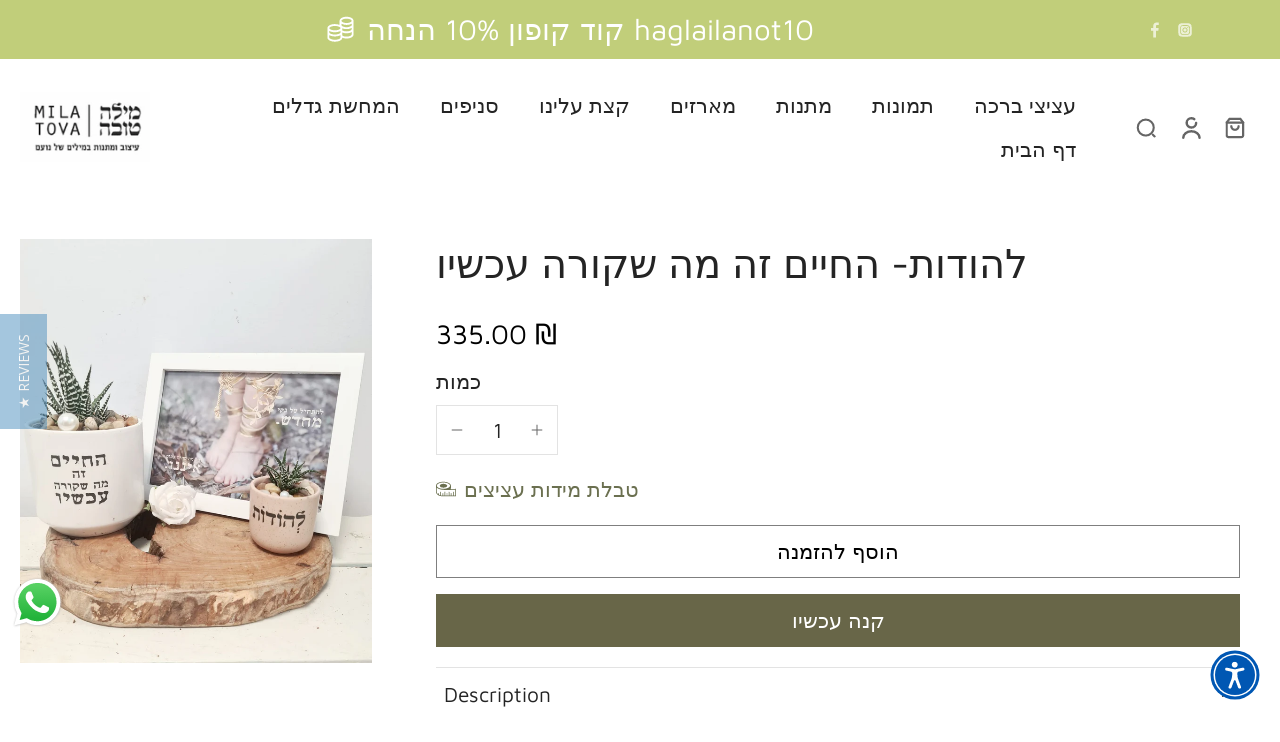

--- FILE ---
content_type: text/html; charset=utf-8
request_url: https://mila-tova.com/products/product-113
body_size: 59148
content:
<!doctype html>
<html class="no-js" lang="he">
  <head>
    <meta charset="utf-8">
    <meta http-equiv="X-UA-Compatible" content="IE=edge">
    <meta name="viewport" content="width=device-width, initial-scale=1.0">
    <meta name="theme-color" content="">
    
      <link rel="canonical" href="https://mila-tova.com/products/product-113">
    
<link rel="preconnect" href="https://fonts.shopifycdn.com" crossorigin><title>
        להודות- החיים זה מה שקורה עכשיו
 &ndash; Mila Tova</title>
      <meta name="description" content="שימו  ❤ אנא בדקו איתנו זמינות של המארז לפני שאתן\ם מזמינות\ים ">
    
    <link rel="preload" href="//mila-tova.com/cdn/shop/t/29/assets/theme.css?v=76524095446829341011743358519" as="style" crossorigin="anonymous" />
    <link rel="preload" href="//mila-tova.com/cdn/fonts/maven_pro/mavenpro_n4.c68ed1d8b5c0af622b14d3bb80bf3ead8907ac11.woff2" as="font" type="font/woff2" crossorigin="anonymous" />
    
    

<meta property="og:site_name" content="Mila Tova">
<meta property="og:url" content="https://mila-tova.com/products/product-113">
<meta property="og:title" content="להודות- החיים זה מה שקורה עכשיו">
<meta property="og:type" content="product">
<meta property="og:description" content="שימו  ❤ אנא בדקו איתנו זמינות של המארז לפני שאתן\ם מזמינות\ים "><meta property="og:image" content="http://mila-tova.com/cdn/shop/products/EDF8C31C-961B-4780-A10F-B7E771434E08.jpg?v=1636972350">
  <meta property="og:image:secure_url" content="https://mila-tova.com/cdn/shop/products/EDF8C31C-961B-4780-A10F-B7E771434E08.jpg?v=1636972350">
  <meta property="og:image:width" content="1327">
  <meta property="og:image:height" content="1600"><meta property="og:price:amount" content="335.00">
  <meta property="og:price:currency" content="ILS"><meta name="twitter:card" content="summary_large_image">
<meta name="twitter:title" content="להודות- החיים זה מה שקורה עכשיו">
<meta name="twitter:description" content="שימו  ❤ אנא בדקו איתנו זמינות של המארז לפני שאתן\ם מזמינות\ים ">
<style data-shopify>@font-face {
  font-family: "Maven Pro";
  font-weight: 400;
  font-style: normal;
  font-display: swap;
  src: url("//mila-tova.com/cdn/fonts/maven_pro/mavenpro_n4.c68ed1d8b5c0af622b14d3bb80bf3ead8907ac11.woff2") format("woff2"),
       url("//mila-tova.com/cdn/fonts/maven_pro/mavenpro_n4.522bf9c765ae9601c2a4846d60057ced1efdcde2.woff") format("woff");
}

  @font-face {
  font-family: "Maven Pro";
  font-weight: 400;
  font-style: normal;
  font-display: swap;
  src: url("//mila-tova.com/cdn/fonts/maven_pro/mavenpro_n4.c68ed1d8b5c0af622b14d3bb80bf3ead8907ac11.woff2") format("woff2"),
       url("//mila-tova.com/cdn/fonts/maven_pro/mavenpro_n4.522bf9c765ae9601c2a4846d60057ced1efdcde2.woff") format("woff");
}

  @font-face {
  font-family: "Maven Pro";
  font-weight: 400;
  font-style: normal;
  font-display: swap;
  src: url("//mila-tova.com/cdn/fonts/maven_pro/mavenpro_n4.c68ed1d8b5c0af622b14d3bb80bf3ead8907ac11.woff2") format("woff2"),
       url("//mila-tova.com/cdn/fonts/maven_pro/mavenpro_n4.522bf9c765ae9601c2a4846d60057ced1efdcde2.woff") format("woff");
}

  @font-face {
  font-family: "Maven Pro";
  font-weight: 400;
  font-style: normal;
  font-display: swap;
  src: url("//mila-tova.com/cdn/fonts/maven_pro/mavenpro_n4.c68ed1d8b5c0af622b14d3bb80bf3ead8907ac11.woff2") format("woff2"),
       url("//mila-tova.com/cdn/fonts/maven_pro/mavenpro_n4.522bf9c765ae9601c2a4846d60057ced1efdcde2.woff") format("woff");
}

  @font-face {
  font-family: "Maven Pro";
  font-weight: 400;
  font-style: normal;
  font-display: swap;
  src: url("//mila-tova.com/cdn/fonts/maven_pro/mavenpro_n4.c68ed1d8b5c0af622b14d3bb80bf3ead8907ac11.woff2") format("woff2"),
       url("//mila-tova.com/cdn/fonts/maven_pro/mavenpro_n4.522bf9c765ae9601c2a4846d60057ced1efdcde2.woff") format("woff");
}


  @font-face {
  font-family: "Maven Pro";
  font-weight: 700;
  font-style: normal;
  font-display: swap;
  src: url("//mila-tova.com/cdn/fonts/maven_pro/mavenpro_n7.1cf8ef6e1971df8c9c821bcb73da0b10e0c49a8b.woff2") format("woff2"),
       url("//mila-tova.com/cdn/fonts/maven_pro/mavenpro_n7.1ecc5b9854a5f30ff1b42559ffcca41d24759633.woff") format("woff");
}

  
  </style><link href="//mila-tova.com/cdn/shop/t/29/assets/theme.css?v=76524095446829341011743358519" rel="stylesheet" type="text/css" media="all" />
<style data-shopify>:root,
  *:before {
    --base-font-size: 1.3125rem;
    --font-size-medium-mobile: 1.35rem;
    --font-size-medium: 1.5rem;
    --font-size-small: 0.9375rem;
    --font-size-small-mobile: 0.84375rem;
    --font-size-normal: 1.125rem;
    --font-size-normal-mobile: 1.0125rem;
    --font-size-large: 1.875rem;
    --font-size-large-mobile: 1.6875rem;
    --heading-highlight-font-size: 130%;
    --h1-font-size: 4.2075rem;
    --h2-font-size: 2.475rem;
    --h3-font-size: 1.485rem;
    --h4-font-size: 1.36125rem;
    --h5-font-size: 1.2375rem;
    --h6-font-size: 1.11375rem;
    --base-font-size-mobile: 1.18125rem;
    --h1-font-size-mobile: 2.10375rem;
    --h2-font-size-mobile: 1.485rem;
    --h3-font-size-mobile: 1.0395rem;
    --h4-font-size-mobile: 0.952875rem;
    --h5-font-size-mobile: 0.86625rem;
    --h6-font-size-mobile: 0.779625rem;
    --rating-star-size: 1.05rem;
    --border-radius: 0;
    --page-width: 1300px;
    --width-countdown: 11.8125rem;
    --font-menu: "Maven Pro", sans-serif;
    --font-menu-weight: 400;
    --font-menu-style: normal;
    --font-button: "Maven Pro", sans-serif;
    --font-button-weight: 400;
    --font-button-style: normal;
    --font-body-family: "Maven Pro", sans-serif;
    --font-body-style: normal;
    --font-body-weight: 400;
    --font-heading-family: "Maven Pro", sans-serif;
    --font-heading-highlight: "Maven Pro", sans-serif;
    --font-heading-highlight-style: normal;
    --font-heading-highlight-weight: 400;
    --font-heading-style: normal;
    --font-heading-weight: 400;
    --heading-text-tranform: none;
    --advanced-sections-spacing: 0px;
    --divider-spacing: -0;

    --colors-pulse-speech: 251, 133, 0;
    --image-treatment-overlay: 32, 32, 32;
    --image-treatment-text: 255, 255, 255;
    --colors-line-and-border: 227, 227, 227;
    --colors-line-and-border-base: 227, 227, 227;
    --colors-line-header: 227, 227, 227;
    --colors-line-footer: 82, 80, 81;
    --colors-background: 255, 255, 255;
    --colors-text: 36, 36, 36;
    --colors-heading: 36, 36, 36;
    --colors-heading-base: 36, 36, 36;
    --colors-background-secondary: 246, 246, 246;
    --colors-text-secondary: 137, 137, 137;
    --colors-heading-secondary: 0, 0, 0;
    --colors-text-link: 107, 112, 80;
    --background-color:  255, 255, 255;
    --background-color-header: 255, 255, 255;
    --colors-text-header: 36, 36, 36;
    --background-color-footer: 41, 41, 41;
    --colors-text-footer: 137, 137, 137;
    --colors-heading-footer: 255, 255, 255;
    --colors-text-link-footer: 107, 112, 80;
    --color-error: 169, 0, 0;
    --color-success: 104, 102, 72;
    --colors-price: 0, 0, 0;
    --colors-price-sale: 169, 0, 0;
    --colors-button-text: 255, 255, 255;
    --colors-button: 104, 102, 72;
    --colors-button-text-hover: 255, 255, 255;
    --colors-secondary-button: 0, 0, 0;
    --colors-button-hover: rgb(36, 36, 36);
    --colors-cart: 107, 112, 80;
    --colors-cart-text: 255, 255, 255;
    --colors-icon-rating: 200, 184, 159;
    --colors-transition-arrows: 36, 36, 36;
    --color-highlight: #91976c;
    --background-pagination-slideshow: 32, 32, 32;
    --text-color-pagination-slideshow: 255, 255, 255;
    
      --background-secondary-button: transparent;
      --colors-line-secondary-button: 0, 0, 0;
    
    
      --button-width: 120%;
      --button-height: 100%;
      --button-transform: rotate3d(0,0,1,10deg) translate3d(-1.2em,110%,0);
      --button-transform-origin: 0% 100%;
    
    
      --height-parallax: 110%;
    
    
      --image-zoom: 1.05;
    
    --card-product-bg: rgba(0,0,0,0);
    --card-product-padding: 20px;
    --card-product-padding-mobile: 5px;
    --card-product-alignment: center;
    
    --width-scrollbar: 0;
    --card-product-ratio: 0.0%;
    --card-product-img-position:  inherit;
    --card-product-img-height:  auto;
    --card-product-img-zoom:  scale(1.1);
    --height-header: 0px;
    --transition-card-loading: 600ms;
    --transition-card-image-hover: 500ms;
    --transition-slideshow: 600ms;
    --transition-image-hover: 600ms;
  }
  .dark,
  .dark *:before {
    --image-treatment-overlay: 32, 32, 32;
    --image-treatment-text: 255, 255, 255;
    --colors-line-and-border: 94, 94, 94;
    --colors-line-and-border-base: 94, 94, 94;
    --colors-line-header: 94, 94, 94;
    --colors-line-footer: 82, 80, 81;
    --colors-background: 32, 32, 32;
    --colors-text: 137, 137, 137;
    --colors-heading: 255, 255, 255;
    --colors-heading-base: 255, 255, 255;
    --background-color: 32, 32, 32;
    --colors-text-link: 200, 184, 159;
    --color-error: 255, 88, 88;
    --color-success: 66, 162, 70;
    --background-color-header: 32, 32, 32;
    --colors-text-header: 137, 137, 137;
    --background-color-footer: 41, 41, 41;
    --colors-text-footer: 137, 137, 137;
    --colors-heading-footer: 255, 255, 255;
    --colors-text-link-footer: 107, 112, 80;
    --colors-price: 195, 195, 195;
    --colors-price-sale: 255, 88, 88;
    --colors-button-text: 255, 255, 255;
    --colors-button: 107, 112, 80;
    --colors-button-text-hover: 36, 36, 36;
    --colors-secondary-button: 255, 255, 255;
    --colors-button-hover: rgb(255, 255, 255);
    --colors-cart: 107, 112, 80;
    --colors-cart-text: 255, 255, 255;
    --colors-background-secondary: 58, 58, 58;
    --colors-text-secondary: 255, 255, 255;
    --colors-heading-secondary: 255, 255, 255;
    --colors-icon-rating: 200, 184, 159;
    --colors-pulse-speech: 251, 133, 0;
    --colors-transition-arrows: 36, 36, 36;
    --color-highlight: #C8B89F;
    
      --background-secondary-button: transparent;
      --colors-line-secondary-button: 255, 255, 255;
    
    --card-product-bg: rgba(0,0,0,0);
  }
  shopify-accelerated-checkout {
    --shopify-accelerated-checkout-button-border-radius: 0;
  }
  shopify-accelerated-checkout-cart {
    --shopify-accelerated-checkout-button-border-radius: 0;
    --shopify-accelerated-checkout-inline-alignment: end;
    --shopify-accelerated-checkout-button-block-size: 48px;
    --shopify-accelerated-checkout-button-inline-size: 48px;
  }
  
    [role="button"],
    [type="button"],
    .button {
      color: rgb(var(--colors-button-text-hover));
    }
    button.button-solid,
    .button.button-solid {
      border: none;
      background-color: var(--colors-button-hover);
    }
    button.button-disable-effect,
    .button.button-disable-effect,
    .payment-button .shopify-payment-button__button--unbranded {
      color: rgba(var(--colors-button-text-hover));
      background-color: var(--colors-button-hover);
    }
    .button-action {
      border: none;
      color: rgba(var(--colors-button-text-hover));
      background-color: var(--colors-button-hover);
    }
  
  [role="button"],
  [type="button"],
  .button {
    direction: ltr;
  }
  .header, .header *::before {
    --colors-text: var(--colors-text-header);
    --colors-heading: var(--colors-text-header);
    --colors-price: var(--colors-text-header);
    --colors-line-and-border: var(--colors-line-header);
  }
  #sticky-header-content .divider {
    --colors-line-and-border: var(--colors-line-header);
  }
  .paginate-slide-image {
    background: rgba(var(--background-pagination-slideshow), 0.6);
    color: rgba(var(--text-color-pagination-slideshow));
  }

  @media (min-width: 1024px) {
    .paginate-slide-image {
      color: rgba(var(--text-color-pagination-slideshow), 0.6);
    }
    .paginate-slide-image:hover {
      color: rgba(var(--text-color-pagination-slideshow));
    }
  }

  .section-quick-links,
  .section-quick-links *::before,
  .section-footer,
  .section-footer *::before {
    --colors-text: var(--colors-text-footer);
    --colors-heading: var(--colors-heading-footer);
    --colors-text-link: var(--colors-text-link-footer);
    --colors-line-and-border: var(--colors-line-footer);
  }
  .sticky-header {
    --font-body-weight: 700;
  }

  .scrollbar-horizontal {
    position: relative;
    -ms-overflow-style: none;
  }
  .scrollbar-horizontal::-webkit-scrollbar-track {
    background-color: #ececec;
  }
  .scrollbar-horizontal::-webkit-scrollbar {
    height: 3px;
  }

  .scrollbar-horizontal::-webkit-scrollbar-track {
    -webkit-box-shadow: inset 0 0 0px rgba(0, 0, 0, 0);
  }

  .scrollbar-horizontal::-webkit-scrollbar-thumb {
    visibility: visible;
    background-color: #747474;
  }

  .scrollbar-horizontal::-webkit-scrollbar-thumb:hover {
    background-color: #747474;
  }
  body.scrollbar-body::-webkit-scrollbar{
    width: 3px;
  }
  .scrollbar-body::-webkit-scrollbar-track{
    background: #ececec;
  }
  .scrollbar-horizontal {
    position: relative;
    -ms-overflow-style: none;
  }
  .scrollbar-horizontal::-webkit-scrollbar-track {
    background-color: #ececec;
  }
  .scrollbar-horizontal::-webkit-scrollbar {
    height: 3px;
  }

  .scrollbar-horizontal::-webkit-scrollbar-track {
    -webkit-box-shadow: inset 0 0 0px rgba(0, 0, 0, 0);
  }

  .scrollbar-horizontal::-webkit-scrollbar-thumb {
    visibility: visible;
    background-color: #747474;
  }

  .scrollbar-horizontal::-webkit-scrollbar-thumb:hover {
    background-color: #747474;
  }
  .scrollbar-body::-webkit-scrollbar{
    width: 3px;
  }
  .scrollbar-body::-webkit-scrollbar-track{
    background: #ececec;
  }
  .scrollbar-body.scrollbar-visible:active::-webkit-scrollbar-thumb,
  .scrollbar-body.scrollbar-visible:focus::-webkit-scrollbar-thumb,
  .scrollbar-body.scrollbar-visible:hover::-webkit-scrollbar-thumb {
    background: #747474;
    visibility: visible;
  }
  .scrollbar-body.scrollbar-visible::-webkit-scrollbar-track{
    background: transparent;
  }
  .scrollbar-body.scrollbar-visible::-webkit-scrollbar-thumb{
    background: transparent;
    visibility: visible;
  }
  .scrollbar-body::-webkit-scrollbar-thumb{
    background: #747474;
  }
  .animate-scroll-banner {
    animation: scrollX var(--duration, 10s) linear infinite var(--play-state, running) var(--direction);
  }
  .padding-scrollbar, .padding-scrollbar-header {
    padding-right: min(var(--width-scrollbar), 20px);
  }
  .rtl .padding-scrollbar-header {
    padding-left: min(var(--width-scrollbar), 20px);
    padding-right: 0;
  }
  
  
  .des-block iframe {
    width: 100%;
    height: 100%;
  }
  .toggle-compare  + label span:first-child,
  .toggle-compare:checked + label span:last-child {
    display: block
  }
  .toggle-compare  + label span:last-child,
  .toggle-compare:checked + label span:first-child {
    display: none;
  }
  .card-product:not(.recommendations) {}
  .dark .card-product:not(.recommendations) {background: transparent;}
  .card-product:not(.recommendations) .card-info,
  .card-product:not(.recommendations) .x-variants-data {
    padding-left: 5px;
    padding-right: 5px;
  }
  .card-product:not(.recommendations) .card-info .x-variants-data
  {
    padding-left: 0;
    padding-right: 0;
  }
  .card-product-slideshow {
      background: #F6F6F6;}
  .dark .card-product-slideshow {
      background: #3a3a3a;}
  button[class*='shopify-payment-button__more-options'] {
    color: rgba(var(--colors-text));
  }
  .group-discount:before,.group-discount:after {
    background-color: rgba(var(--colors-price-sale), 5%);
    content: "";
    position: absolute;
    right: 100%;
    height: 100%;
    top: 0;
    width: 1.25rem;
  }
  .shipping_insurance.group-discount:before,.shipping_insurance.group-discount:after {
    background-color: rgb(var(--colors-background-secondary));
  }
  .group-discount:after {
    left: 100%;
    right: auto;
  }
  @media (min-width: 768px){
    .list-layout .card-product:not(.recommendations) {
      padding-bottom: 0;
    }
    .list-layout .card-product:not(.recommendations) .card-info,
    .list-layout .card-product:not(.recommendations) .x-variants-data{
      padding-left: 0;
      padding-right: 0;
    }
    shopify-accelerated-checkout-cart {
    --shopify-accelerated-checkout-button-block-size: 46px;
    --shopify-accelerated-checkout-button-inline-size: 46px;
  }
  }
  @media (min-width: 1024px){
    .group-discount:before,.group-discount:after {
       width: 0;
    }
    .payment-button .shopify-payment-button__button--unbranded {
      color: rgb(var(--colors-button-text));
      background: rgba(var(--colors-button));
    }
    .card-product:not(.recommendations) .card-info,
    .card-product:not(.recommendations) .x-variants-data {
      padding-left: 20px;
      padding-right: 20px;
    }
    [role="button"],
    [type="button"],
    .button {
      color: rgba(var(--colors-button-text));
    }
    button.button-solid,
    .button.button-solid {
      border: none;
      box-shadow: none;
      color: rgb(var(--colors-button-text));
      background-color: rgba(var(--colors-button));
      overflow: hidden;
      background-origin: border-box;
    }
    button.button-solid:hover,
    .button.button-solid:hover {
      
      transition-delay: 0.5s;
      
      transition-property: background-color;
      background-color: var(--colors-button-hover);
      color: rgba(var(--colors-button-text-hover));
      background-origin: border-box;
    }
    .button-action {
      border: none;
      color: rgba(var(--colors-button-text-hover));
      background-color: var(--colors-button-hover);
    }
    button.button-disable-effect,
    .button.button-disable-effect {
      color: rgb(var(--colors-button-text));
      background-color: rgba(var(--colors-button));
    }
    button.button-disable-effect:hover,
    .button.button-disable-effect:hover {
      color: rgba(var(--colors-button-text-hover));
      background-color: var(--colors-button-hover);
    }
    
      button.button-solid:before,
      .button.button-solid:before {
        content: "";
        z-index: -1;
        position: absolute;
        top: 0;
        right: 0;
        bottom: 0;
        left: 0;
        width: var(--button-width);
        height: var(--button-height);
        background-color: var(--colors-button-hover);
        backface-visibility: hidden;
        will-change: transform;
        transform: var(--button-transform);
        transform-origin: var(--button-transform-origin);
        transition: transform 0.5s ease;
      }
      button.button-solid:hover:before,
      .button.button-solid:hover:before {
        transform: rotate3d(0,0,1,0) translateZ(0);
      }
    
    
  }
  .inventory-low-stock-status {
    
      --stock-color: #BF122A;
    
      color: var(--stock-color);
    }
  .dark .inventory-low-stock-status {
    
      --stock-color: #BF122A;
    
  }
  .inventory-in-stock-status {
    
      --stock-color: #6B762D;
    
      color: var(--stock-color);
  }
  .dark .inventory-in-stock-status {
    
      --stock-color: #858F4D;
    
  }
  .inventory-out-of-stock-status {
    
      --stock-color: #767474;
    
      color: var(--stock-color);
  }
  .dark .inventory-out-of-stock-status {
    
      --stock-color: #867F7F;
    
  }
  .inventory-status {
    background-color: var(--stock-color);
  }
  .card-testimonial {
      background: #F6F6F6;}
  .dark .card-testimonial {
      background: #3a3a3a;}/* App Shopify Subscription */
  .shopify_subscriptions_app_policy a {
    position: relative;
    margin-top: .5rem;
    margin-bottom: .5rem;
    color: rgba(var(--colors-text-link)) !important;
    text-decoration-thickness: 1px;
    background: linear-gradient(to right, rgba(0, 0, 0, 0), rgba(0, 0, 0, 0)), linear-gradient(to right, rgba(var(--colors-text-link), 1), rgba(var(--colors-text-link), 1), rgba(var(--colors-text-link), 1));
    background-size: 100% 0.1em, 0 0.1em;
    background-position: 100% 100%,100% 100%;
    background-repeat: no-repeat;
    transition: background-size 250ms;
  }
  .shopify_subscriptions_app_policy:after {
    clear: both;
    content: var(--tw-content);
    display: block;
  }
  @media (min-width: 1024px) {
    .shopify_subscriptions_app_policy a:hover {
      background-size: 0 .1em, 100% .1em;
      background-position: 100% 100%, 0% 100%;
    }
  }

  /* Recurpay Subscription App */
  #recurpay-account-widget {
    margin-top: 1rem;
  }
  .rtl .recurpay__widget .recurpay__group_frequency .recurpay__frequency_label_title {
    padding-right: 10px;
    right: 0.25rem;
  }
  .rtl .recurpay__widget .recurpay__group_title {
    text-align: right;
    margin-right: 0;
    margin-left: 0.5em;
  }
  .rtl .recurpay__widget .recurpay__group_subtitle {
    text-align: right;
  }
  .rtl .recurpay__widget .recurpay__description {
    text-align: right;
  }
  .rtl .recurpay__widget .recurpay__radio_group {
    margin-right: 0;
    margin-left: 10px;
  }
  .rtl .recurpay__widget .recurpay__offer_saving_message {
    padding-right: 10px;
    padding-left: 0;
  }
  .rtl .recurpay__widget .recurpay__offer_wrapper svg {
    margin-right: 0;
    margin-left: 10px;
  }
  .rtl .recurpay__widget .recurpay__group_frequency .recurpay__frequency_label_title:before {
    left: 0.5em;
    margin-right: -50%;
    right: auto;
    margin-left: 0
  }
  .rtl .recurpay__widget .recurpay__group_frequency .recurpay__frequency_label_title:after {
    right: 0.5em;
    left: auto;
    margin-left: 0;
  }
  .rtl .upgrade-subscription-cart .upgrade-icon-wrapper {
    text-align: right;
  }

  /* Seal Subscriptions */
  .sls-widget-branding {
    z-index: 20 !important;
  }
  .card .sealsubs-target-element, .card-product-fbt .sealsubs-target-element {
    display: none !important;
  }
  .seal-portal-link a {
    position: relative;
    margin-top: .5rem;
    margin-bottom: .5rem;
    color: rgba(var(--colors-text-link)) !important;
    text-decoration-thickness: 1px;
    background: linear-gradient(to right, rgba(0, 0, 0, 0), rgba(0, 0, 0, 0)), linear-gradient(to right, rgba(var(--colors-text-link), 1), rgba(var(--colors-text-link), 1), rgba(var(--colors-text-link), 1));
    background-size: 100% 0.1em, 0 0.1em;
    background-position: 100% 100%,100% 100%;
    background-repeat: no-repeat;
    transition: background-size 250ms;
  }
  .seal-portal-link:after {
    clear: both;
    content: var(--tw-content);
    display: block;
  }
  @media (min-width: 1024px) {
    .seal-portal-link a:hover {
      background-size: 0 .1em, 100% .1em;
      background-position: 100% 100%, 0% 100%;
    }
  }
  .rtl .sealsubs-container {
    text-align: right;
  }

  .full-unstyled-link.link-product-variant {
    font-size: 1.18125rem;
  }
  @media (min-width: 768px) {
    .full-unstyled-link.link-product-variant {
      font-size: 1.3125rem;
    }
  }</style>
    
    <script>window.performance && window.performance.mark && window.performance.mark('shopify.content_for_header.start');</script><meta name="google-site-verification" content="5P2oh66CYXeCMVDb7LbIELiSoiL2LP21MCKAXUgF42g">
<meta name="facebook-domain-verification" content="7bkki04e4votq1oua8rivoivpeyniu">
<meta id="shopify-digital-wallet" name="shopify-digital-wallet" content="/22521293/digital_wallets/dialog">
<link rel="alternate" type="application/json+oembed" href="https://mila-tova.com/products/product-113.oembed">
<script async="async" src="/checkouts/internal/preloads.js?locale=he-IL"></script>
<script id="shopify-features" type="application/json">{"accessToken":"126ece0363ccdde95ff5e10252166ab3","betas":["rich-media-storefront-analytics"],"domain":"mila-tova.com","predictiveSearch":false,"shopId":22521293,"locale":"he"}</script>
<script>var Shopify = Shopify || {};
Shopify.shop = "milatova.myshopify.com";
Shopify.locale = "he";
Shopify.currency = {"active":"ILS","rate":"1.0"};
Shopify.country = "IL";
Shopify.theme = {"name":"Eurus with quick views june2025","id":143428911285,"schema_name":"Eurus","schema_version":"8.4.0","theme_store_id":2048,"role":"main"};
Shopify.theme.handle = "null";
Shopify.theme.style = {"id":null,"handle":null};
Shopify.cdnHost = "mila-tova.com/cdn";
Shopify.routes = Shopify.routes || {};
Shopify.routes.root = "/";</script>
<script type="module">!function(o){(o.Shopify=o.Shopify||{}).modules=!0}(window);</script>
<script>!function(o){function n(){var o=[];function n(){o.push(Array.prototype.slice.apply(arguments))}return n.q=o,n}var t=o.Shopify=o.Shopify||{};t.loadFeatures=n(),t.autoloadFeatures=n()}(window);</script>
<script id="shop-js-analytics" type="application/json">{"pageType":"product"}</script>
<script defer="defer" async type="module" src="//mila-tova.com/cdn/shopifycloud/shop-js/modules/v2/client.init-shop-cart-sync_BdyHc3Nr.en.esm.js"></script>
<script defer="defer" async type="module" src="//mila-tova.com/cdn/shopifycloud/shop-js/modules/v2/chunk.common_Daul8nwZ.esm.js"></script>
<script type="module">
  await import("//mila-tova.com/cdn/shopifycloud/shop-js/modules/v2/client.init-shop-cart-sync_BdyHc3Nr.en.esm.js");
await import("//mila-tova.com/cdn/shopifycloud/shop-js/modules/v2/chunk.common_Daul8nwZ.esm.js");

  window.Shopify.SignInWithShop?.initShopCartSync?.({"fedCMEnabled":true,"windoidEnabled":true});

</script>
<script>(function() {
  var isLoaded = false;
  function asyncLoad() {
    if (isLoaded) return;
    isLoaded = true;
    var urls = ["\/\/d1liekpayvooaz.cloudfront.net\/apps\/customizery\/customizery.js?shop=milatova.myshopify.com","https:\/\/s3.amazonaws.com\/verge-shopify\/verge-json-ld.js?shop=milatova.myshopify.com","https:\/\/shopifycdn.aaawebstore.com\/announcement\/topbar-script_v4.js?shop=milatova.myshopify.com","https:\/\/shopifycdn-aaawebstore.s3.amazonaws.com\/announcement\/topbar-script_v3.js?shop=milatova.myshopify.com","https:\/\/shopifycdn-aaawebstore.s3.amazonaws.com\/announcement\/topbar-script_v3.js?shop=milatova.myshopify.com","\/\/www.powr.io\/powr.js?powr-token=milatova.myshopify.com\u0026external-type=shopify\u0026shop=milatova.myshopify.com","https:\/\/trust.conversionbear.com\/script?app=trust_badge\u0026shop=milatova.myshopify.com","\/\/staticw2.yotpo.com\/4Ci9kPSzg9fBkgKOBGP7oNmuiEYg23LeHT7HRhSn\/widget.js?shop=milatova.myshopify.com","https:\/\/shopify.covet.pics\/covet-pics-widget-inject.js?shop=milatova.myshopify.com","\/\/cdn.shopify.com\/proxy\/1299b4088aef44c62afefa14ba26a5701c04b09b4484ab1e18983f0c40fe3549\/storage.googleapis.com\/adnabu-shopify\/online-store\/fcca22ea74b24451ad374a361709107770.min.js?shop=milatova.myshopify.com\u0026sp-cache-control=cHVibGljLCBtYXgtYWdlPTkwMA"];
    for (var i = 0; i < urls.length; i++) {
      var s = document.createElement('script');
      s.type = 'text/javascript';
      s.async = true;
      s.src = urls[i];
      var x = document.getElementsByTagName('script')[0];
      x.parentNode.insertBefore(s, x);
    }
  };
  if(window.attachEvent) {
    window.attachEvent('onload', asyncLoad);
  } else {
    window.addEventListener('load', asyncLoad, false);
  }
})();</script>
<script id="__st">var __st={"a":22521293,"offset":7200,"reqid":"7bc03cb7-42d7-436b-af12-80a16a110815-1768998359","pageurl":"mila-tova.com\/products\/product-113","u":"45f5349a68c7","p":"product","rtyp":"product","rid":7079674839221};</script>
<script>window.ShopifyPaypalV4VisibilityTracking = true;</script>
<script id="captcha-bootstrap">!function(){'use strict';const t='contact',e='account',n='new_comment',o=[[t,t],['blogs',n],['comments',n],[t,'customer']],c=[[e,'customer_login'],[e,'guest_login'],[e,'recover_customer_password'],[e,'create_customer']],r=t=>t.map((([t,e])=>`form[action*='/${t}']:not([data-nocaptcha='true']) input[name='form_type'][value='${e}']`)).join(','),a=t=>()=>t?[...document.querySelectorAll(t)].map((t=>t.form)):[];function s(){const t=[...o],e=r(t);return a(e)}const i='password',u='form_key',d=['recaptcha-v3-token','g-recaptcha-response','h-captcha-response',i],f=()=>{try{return window.sessionStorage}catch{return}},m='__shopify_v',_=t=>t.elements[u];function p(t,e,n=!1){try{const o=window.sessionStorage,c=JSON.parse(o.getItem(e)),{data:r}=function(t){const{data:e,action:n}=t;return t[m]||n?{data:e,action:n}:{data:t,action:n}}(c);for(const[e,n]of Object.entries(r))t.elements[e]&&(t.elements[e].value=n);n&&o.removeItem(e)}catch(o){console.error('form repopulation failed',{error:o})}}const l='form_type',E='cptcha';function T(t){t.dataset[E]=!0}const w=window,h=w.document,L='Shopify',v='ce_forms',y='captcha';let A=!1;((t,e)=>{const n=(g='f06e6c50-85a8-45c8-87d0-21a2b65856fe',I='https://cdn.shopify.com/shopifycloud/storefront-forms-hcaptcha/ce_storefront_forms_captcha_hcaptcha.v1.5.2.iife.js',D={infoText:'Protected by hCaptcha',privacyText:'Privacy',termsText:'Terms'},(t,e,n)=>{const o=w[L][v],c=o.bindForm;if(c)return c(t,g,e,D).then(n);var r;o.q.push([[t,g,e,D],n]),r=I,A||(h.body.append(Object.assign(h.createElement('script'),{id:'captcha-provider',async:!0,src:r})),A=!0)});var g,I,D;w[L]=w[L]||{},w[L][v]=w[L][v]||{},w[L][v].q=[],w[L][y]=w[L][y]||{},w[L][y].protect=function(t,e){n(t,void 0,e),T(t)},Object.freeze(w[L][y]),function(t,e,n,w,h,L){const[v,y,A,g]=function(t,e,n){const i=e?o:[],u=t?c:[],d=[...i,...u],f=r(d),m=r(i),_=r(d.filter((([t,e])=>n.includes(e))));return[a(f),a(m),a(_),s()]}(w,h,L),I=t=>{const e=t.target;return e instanceof HTMLFormElement?e:e&&e.form},D=t=>v().includes(t);t.addEventListener('submit',(t=>{const e=I(t);if(!e)return;const n=D(e)&&!e.dataset.hcaptchaBound&&!e.dataset.recaptchaBound,o=_(e),c=g().includes(e)&&(!o||!o.value);(n||c)&&t.preventDefault(),c&&!n&&(function(t){try{if(!f())return;!function(t){const e=f();if(!e)return;const n=_(t);if(!n)return;const o=n.value;o&&e.removeItem(o)}(t);const e=Array.from(Array(32),(()=>Math.random().toString(36)[2])).join('');!function(t,e){_(t)||t.append(Object.assign(document.createElement('input'),{type:'hidden',name:u})),t.elements[u].value=e}(t,e),function(t,e){const n=f();if(!n)return;const o=[...t.querySelectorAll(`input[type='${i}']`)].map((({name:t})=>t)),c=[...d,...o],r={};for(const[a,s]of new FormData(t).entries())c.includes(a)||(r[a]=s);n.setItem(e,JSON.stringify({[m]:1,action:t.action,data:r}))}(t,e)}catch(e){console.error('failed to persist form',e)}}(e),e.submit())}));const S=(t,e)=>{t&&!t.dataset[E]&&(n(t,e.some((e=>e===t))),T(t))};for(const o of['focusin','change'])t.addEventListener(o,(t=>{const e=I(t);D(e)&&S(e,y())}));const B=e.get('form_key'),M=e.get(l),P=B&&M;t.addEventListener('DOMContentLoaded',(()=>{const t=y();if(P)for(const e of t)e.elements[l].value===M&&p(e,B);[...new Set([...A(),...v().filter((t=>'true'===t.dataset.shopifyCaptcha))])].forEach((e=>S(e,t)))}))}(h,new URLSearchParams(w.location.search),n,t,e,['guest_login'])})(!0,!0)}();</script>
<script integrity="sha256-4kQ18oKyAcykRKYeNunJcIwy7WH5gtpwJnB7kiuLZ1E=" data-source-attribution="shopify.loadfeatures" defer="defer" src="//mila-tova.com/cdn/shopifycloud/storefront/assets/storefront/load_feature-a0a9edcb.js" crossorigin="anonymous"></script>
<script data-source-attribution="shopify.dynamic_checkout.dynamic.init">var Shopify=Shopify||{};Shopify.PaymentButton=Shopify.PaymentButton||{isStorefrontPortableWallets:!0,init:function(){window.Shopify.PaymentButton.init=function(){};var t=document.createElement("script");t.src="https://mila-tova.com/cdn/shopifycloud/portable-wallets/latest/portable-wallets.he.js",t.type="module",document.head.appendChild(t)}};
</script>
<script data-source-attribution="shopify.dynamic_checkout.buyer_consent">
  function portableWalletsHideBuyerConsent(e){var t=document.getElementById("shopify-buyer-consent"),n=document.getElementById("shopify-subscription-policy-button");t&&n&&(t.classList.add("hidden"),t.setAttribute("aria-hidden","true"),n.removeEventListener("click",e))}function portableWalletsShowBuyerConsent(e){var t=document.getElementById("shopify-buyer-consent"),n=document.getElementById("shopify-subscription-policy-button");t&&n&&(t.classList.remove("hidden"),t.removeAttribute("aria-hidden"),n.addEventListener("click",e))}window.Shopify?.PaymentButton&&(window.Shopify.PaymentButton.hideBuyerConsent=portableWalletsHideBuyerConsent,window.Shopify.PaymentButton.showBuyerConsent=portableWalletsShowBuyerConsent);
</script>
<script>
  function portableWalletsCleanup(e){e&&e.src&&console.error("Failed to load portable wallets script "+e.src);var t=document.querySelectorAll("shopify-accelerated-checkout .shopify-payment-button__skeleton, shopify-accelerated-checkout-cart .wallet-cart-button__skeleton"),e=document.getElementById("shopify-buyer-consent");for(let e=0;e<t.length;e++)t[e].remove();e&&e.remove()}function portableWalletsNotLoadedAsModule(e){e instanceof ErrorEvent&&"string"==typeof e.message&&e.message.includes("import.meta")&&"string"==typeof e.filename&&e.filename.includes("portable-wallets")&&(window.removeEventListener("error",portableWalletsNotLoadedAsModule),window.Shopify.PaymentButton.failedToLoad=e,"loading"===document.readyState?document.addEventListener("DOMContentLoaded",window.Shopify.PaymentButton.init):window.Shopify.PaymentButton.init())}window.addEventListener("error",portableWalletsNotLoadedAsModule);
</script>

<script type="module" src="https://mila-tova.com/cdn/shopifycloud/portable-wallets/latest/portable-wallets.he.js" onError="portableWalletsCleanup(this)" crossorigin="anonymous"></script>
<script nomodule>
  document.addEventListener("DOMContentLoaded", portableWalletsCleanup);
</script>

<link id="shopify-accelerated-checkout-styles" rel="stylesheet" media="screen" href="https://mila-tova.com/cdn/shopifycloud/portable-wallets/latest/accelerated-checkout-backwards-compat.css" crossorigin="anonymous">
<style id="shopify-accelerated-checkout-cart">
        #shopify-buyer-consent {
  margin-top: 1em;
  display: inline-block;
  width: 100%;
}

#shopify-buyer-consent.hidden {
  display: none;
}

#shopify-subscription-policy-button {
  background: none;
  border: none;
  padding: 0;
  text-decoration: underline;
  font-size: inherit;
  cursor: pointer;
}

#shopify-subscription-policy-button::before {
  box-shadow: none;
}

      </style>

<script>window.performance && window.performance.mark && window.performance.mark('shopify.content_for_header.end');</script>
    

    

    <style data-shopify>
      @font-face {
  font-family: "Maven Pro";
  font-weight: 400;
  font-style: normal;
  font-display: swap;
  src: url("//mila-tova.com/cdn/fonts/maven_pro/mavenpro_n4.c68ed1d8b5c0af622b14d3bb80bf3ead8907ac11.woff2") format("woff2"),
       url("//mila-tova.com/cdn/fonts/maven_pro/mavenpro_n4.522bf9c765ae9601c2a4846d60057ced1efdcde2.woff") format("woff");
}

    </style>
  <script src="https://cdn.shopify.com/extensions/019b92df-1966-750c-943d-a8ced4b05ac2/option-cli3-369/assets/gpomain.js" type="text/javascript" defer="defer"></script>
<script src="https://cdn.shopify.com/extensions/019b6dda-9f81-7c8b-b5f5-7756ae4a26fb/dondy-whatsapp-chat-widget-85/assets/ChatBubble.js" type="text/javascript" defer="defer"></script>
<link href="https://cdn.shopify.com/extensions/019b6dda-9f81-7c8b-b5f5-7756ae4a26fb/dondy-whatsapp-chat-widget-85/assets/ChatBubble.css" rel="stylesheet" type="text/css" media="all">
<link href="https://monorail-edge.shopifysvc.com" rel="dns-prefetch">
<script>(function(){if ("sendBeacon" in navigator && "performance" in window) {try {var session_token_from_headers = performance.getEntriesByType('navigation')[0].serverTiming.find(x => x.name == '_s').description;} catch {var session_token_from_headers = undefined;}var session_cookie_matches = document.cookie.match(/_shopify_s=([^;]*)/);var session_token_from_cookie = session_cookie_matches && session_cookie_matches.length === 2 ? session_cookie_matches[1] : "";var session_token = session_token_from_headers || session_token_from_cookie || "";function handle_abandonment_event(e) {var entries = performance.getEntries().filter(function(entry) {return /monorail-edge.shopifysvc.com/.test(entry.name);});if (!window.abandonment_tracked && entries.length === 0) {window.abandonment_tracked = true;var currentMs = Date.now();var navigation_start = performance.timing.navigationStart;var payload = {shop_id: 22521293,url: window.location.href,navigation_start,duration: currentMs - navigation_start,session_token,page_type: "product"};window.navigator.sendBeacon("https://monorail-edge.shopifysvc.com/v1/produce", JSON.stringify({schema_id: "online_store_buyer_site_abandonment/1.1",payload: payload,metadata: {event_created_at_ms: currentMs,event_sent_at_ms: currentMs}}));}}window.addEventListener('pagehide', handle_abandonment_event);}}());</script>
<script id="web-pixels-manager-setup">(function e(e,d,r,n,o){if(void 0===o&&(o={}),!Boolean(null===(a=null===(i=window.Shopify)||void 0===i?void 0:i.analytics)||void 0===a?void 0:a.replayQueue)){var i,a;window.Shopify=window.Shopify||{};var t=window.Shopify;t.analytics=t.analytics||{};var s=t.analytics;s.replayQueue=[],s.publish=function(e,d,r){return s.replayQueue.push([e,d,r]),!0};try{self.performance.mark("wpm:start")}catch(e){}var l=function(){var e={modern:/Edge?\/(1{2}[4-9]|1[2-9]\d|[2-9]\d{2}|\d{4,})\.\d+(\.\d+|)|Firefox\/(1{2}[4-9]|1[2-9]\d|[2-9]\d{2}|\d{4,})\.\d+(\.\d+|)|Chrom(ium|e)\/(9{2}|\d{3,})\.\d+(\.\d+|)|(Maci|X1{2}).+ Version\/(15\.\d+|(1[6-9]|[2-9]\d|\d{3,})\.\d+)([,.]\d+|)( \(\w+\)|)( Mobile\/\w+|) Safari\/|Chrome.+OPR\/(9{2}|\d{3,})\.\d+\.\d+|(CPU[ +]OS|iPhone[ +]OS|CPU[ +]iPhone|CPU IPhone OS|CPU iPad OS)[ +]+(15[._]\d+|(1[6-9]|[2-9]\d|\d{3,})[._]\d+)([._]\d+|)|Android:?[ /-](13[3-9]|1[4-9]\d|[2-9]\d{2}|\d{4,})(\.\d+|)(\.\d+|)|Android.+Firefox\/(13[5-9]|1[4-9]\d|[2-9]\d{2}|\d{4,})\.\d+(\.\d+|)|Android.+Chrom(ium|e)\/(13[3-9]|1[4-9]\d|[2-9]\d{2}|\d{4,})\.\d+(\.\d+|)|SamsungBrowser\/([2-9]\d|\d{3,})\.\d+/,legacy:/Edge?\/(1[6-9]|[2-9]\d|\d{3,})\.\d+(\.\d+|)|Firefox\/(5[4-9]|[6-9]\d|\d{3,})\.\d+(\.\d+|)|Chrom(ium|e)\/(5[1-9]|[6-9]\d|\d{3,})\.\d+(\.\d+|)([\d.]+$|.*Safari\/(?![\d.]+ Edge\/[\d.]+$))|(Maci|X1{2}).+ Version\/(10\.\d+|(1[1-9]|[2-9]\d|\d{3,})\.\d+)([,.]\d+|)( \(\w+\)|)( Mobile\/\w+|) Safari\/|Chrome.+OPR\/(3[89]|[4-9]\d|\d{3,})\.\d+\.\d+|(CPU[ +]OS|iPhone[ +]OS|CPU[ +]iPhone|CPU IPhone OS|CPU iPad OS)[ +]+(10[._]\d+|(1[1-9]|[2-9]\d|\d{3,})[._]\d+)([._]\d+|)|Android:?[ /-](13[3-9]|1[4-9]\d|[2-9]\d{2}|\d{4,})(\.\d+|)(\.\d+|)|Mobile Safari.+OPR\/([89]\d|\d{3,})\.\d+\.\d+|Android.+Firefox\/(13[5-9]|1[4-9]\d|[2-9]\d{2}|\d{4,})\.\d+(\.\d+|)|Android.+Chrom(ium|e)\/(13[3-9]|1[4-9]\d|[2-9]\d{2}|\d{4,})\.\d+(\.\d+|)|Android.+(UC? ?Browser|UCWEB|U3)[ /]?(15\.([5-9]|\d{2,})|(1[6-9]|[2-9]\d|\d{3,})\.\d+)\.\d+|SamsungBrowser\/(5\.\d+|([6-9]|\d{2,})\.\d+)|Android.+MQ{2}Browser\/(14(\.(9|\d{2,})|)|(1[5-9]|[2-9]\d|\d{3,})(\.\d+|))(\.\d+|)|K[Aa][Ii]OS\/(3\.\d+|([4-9]|\d{2,})\.\d+)(\.\d+|)/},d=e.modern,r=e.legacy,n=navigator.userAgent;return n.match(d)?"modern":n.match(r)?"legacy":"unknown"}(),u="modern"===l?"modern":"legacy",c=(null!=n?n:{modern:"",legacy:""})[u],f=function(e){return[e.baseUrl,"/wpm","/b",e.hashVersion,"modern"===e.buildTarget?"m":"l",".js"].join("")}({baseUrl:d,hashVersion:r,buildTarget:u}),m=function(e){var d=e.version,r=e.bundleTarget,n=e.surface,o=e.pageUrl,i=e.monorailEndpoint;return{emit:function(e){var a=e.status,t=e.errorMsg,s=(new Date).getTime(),l=JSON.stringify({metadata:{event_sent_at_ms:s},events:[{schema_id:"web_pixels_manager_load/3.1",payload:{version:d,bundle_target:r,page_url:o,status:a,surface:n,error_msg:t},metadata:{event_created_at_ms:s}}]});if(!i)return console&&console.warn&&console.warn("[Web Pixels Manager] No Monorail endpoint provided, skipping logging."),!1;try{return self.navigator.sendBeacon.bind(self.navigator)(i,l)}catch(e){}var u=new XMLHttpRequest;try{return u.open("POST",i,!0),u.setRequestHeader("Content-Type","text/plain"),u.send(l),!0}catch(e){return console&&console.warn&&console.warn("[Web Pixels Manager] Got an unhandled error while logging to Monorail."),!1}}}}({version:r,bundleTarget:l,surface:e.surface,pageUrl:self.location.href,monorailEndpoint:e.monorailEndpoint});try{o.browserTarget=l,function(e){var d=e.src,r=e.async,n=void 0===r||r,o=e.onload,i=e.onerror,a=e.sri,t=e.scriptDataAttributes,s=void 0===t?{}:t,l=document.createElement("script"),u=document.querySelector("head"),c=document.querySelector("body");if(l.async=n,l.src=d,a&&(l.integrity=a,l.crossOrigin="anonymous"),s)for(var f in s)if(Object.prototype.hasOwnProperty.call(s,f))try{l.dataset[f]=s[f]}catch(e){}if(o&&l.addEventListener("load",o),i&&l.addEventListener("error",i),u)u.appendChild(l);else{if(!c)throw new Error("Did not find a head or body element to append the script");c.appendChild(l)}}({src:f,async:!0,onload:function(){if(!function(){var e,d;return Boolean(null===(d=null===(e=window.Shopify)||void 0===e?void 0:e.analytics)||void 0===d?void 0:d.initialized)}()){var d=window.webPixelsManager.init(e)||void 0;if(d){var r=window.Shopify.analytics;r.replayQueue.forEach((function(e){var r=e[0],n=e[1],o=e[2];d.publishCustomEvent(r,n,o)})),r.replayQueue=[],r.publish=d.publishCustomEvent,r.visitor=d.visitor,r.initialized=!0}}},onerror:function(){return m.emit({status:"failed",errorMsg:"".concat(f," has failed to load")})},sri:function(e){var d=/^sha384-[A-Za-z0-9+/=]+$/;return"string"==typeof e&&d.test(e)}(c)?c:"",scriptDataAttributes:o}),m.emit({status:"loading"})}catch(e){m.emit({status:"failed",errorMsg:(null==e?void 0:e.message)||"Unknown error"})}}})({shopId: 22521293,storefrontBaseUrl: "https://mila-tova.com",extensionsBaseUrl: "https://extensions.shopifycdn.com/cdn/shopifycloud/web-pixels-manager",monorailEndpoint: "https://monorail-edge.shopifysvc.com/unstable/produce_batch",surface: "storefront-renderer",enabledBetaFlags: ["2dca8a86"],webPixelsConfigList: [{"id":"2899411125","configuration":"{\"yotpoStoreId\":\"4Ci9kPSzg9fBkgKOBGP7oNmuiEYg23LeHT7HRhSn\"}","eventPayloadVersion":"v1","runtimeContext":"STRICT","scriptVersion":"8bb37a256888599d9a3d57f0551d3859","type":"APP","apiClientId":70132,"privacyPurposes":["ANALYTICS","MARKETING","SALE_OF_DATA"],"dataSharingAdjustments":{"protectedCustomerApprovalScopes":["read_customer_address","read_customer_email","read_customer_name","read_customer_personal_data","read_customer_phone"]}},{"id":"532185269","configuration":"{\"config\":\"{\\\"pixel_id\\\":\\\"GT-573CJ8R\\\",\\\"target_country\\\":\\\"IL\\\",\\\"gtag_events\\\":[{\\\"type\\\":\\\"purchase\\\",\\\"action_label\\\":\\\"MC-NZHWKFPD0L\\\"},{\\\"type\\\":\\\"page_view\\\",\\\"action_label\\\":\\\"MC-NZHWKFPD0L\\\"},{\\\"type\\\":\\\"view_item\\\",\\\"action_label\\\":\\\"MC-NZHWKFPD0L\\\"}],\\\"enable_monitoring_mode\\\":false}\"}","eventPayloadVersion":"v1","runtimeContext":"OPEN","scriptVersion":"b2a88bafab3e21179ed38636efcd8a93","type":"APP","apiClientId":1780363,"privacyPurposes":[],"dataSharingAdjustments":{"protectedCustomerApprovalScopes":["read_customer_address","read_customer_email","read_customer_name","read_customer_personal_data","read_customer_phone"]}},{"id":"123928757","configuration":"{\"pixel_id\":\"642173176500317\",\"pixel_type\":\"facebook_pixel\",\"metaapp_system_user_token\":\"-\"}","eventPayloadVersion":"v1","runtimeContext":"OPEN","scriptVersion":"ca16bc87fe92b6042fbaa3acc2fbdaa6","type":"APP","apiClientId":2329312,"privacyPurposes":["ANALYTICS","MARKETING","SALE_OF_DATA"],"dataSharingAdjustments":{"protectedCustomerApprovalScopes":["read_customer_address","read_customer_email","read_customer_name","read_customer_personal_data","read_customer_phone"]}},{"id":"52691125","eventPayloadVersion":"v1","runtimeContext":"LAX","scriptVersion":"1","type":"CUSTOM","privacyPurposes":["MARKETING"],"name":"Meta pixel (migrated)"},{"id":"86671541","eventPayloadVersion":"v1","runtimeContext":"LAX","scriptVersion":"1","type":"CUSTOM","privacyPurposes":["ANALYTICS"],"name":"Google Analytics tag (migrated)"},{"id":"shopify-app-pixel","configuration":"{}","eventPayloadVersion":"v1","runtimeContext":"STRICT","scriptVersion":"0450","apiClientId":"shopify-pixel","type":"APP","privacyPurposes":["ANALYTICS","MARKETING"]},{"id":"shopify-custom-pixel","eventPayloadVersion":"v1","runtimeContext":"LAX","scriptVersion":"0450","apiClientId":"shopify-pixel","type":"CUSTOM","privacyPurposes":["ANALYTICS","MARKETING"]}],isMerchantRequest: false,initData: {"shop":{"name":"Mila Tova","paymentSettings":{"currencyCode":"ILS"},"myshopifyDomain":"milatova.myshopify.com","countryCode":"IL","storefrontUrl":"https:\/\/mila-tova.com"},"customer":null,"cart":null,"checkout":null,"productVariants":[{"price":{"amount":335.0,"currencyCode":"ILS"},"product":{"title":"להודות- החיים זה מה שקורה עכשיו","vendor":"Mila Tova","id":"7079674839221","untranslatedTitle":"להודות- החיים זה מה שקורה עכשיו","url":"\/products\/product-113","type":"מארזים מעוצבים"},"id":"41351205585077","image":{"src":"\/\/mila-tova.com\/cdn\/shop\/products\/EDF8C31C-961B-4780-A10F-B7E771434E08.jpg?v=1636972350"},"sku":"","title":"Default Title","untranslatedTitle":"Default Title"}],"purchasingCompany":null},},"https://mila-tova.com/cdn","fcfee988w5aeb613cpc8e4bc33m6693e112",{"modern":"","legacy":""},{"shopId":"22521293","storefrontBaseUrl":"https:\/\/mila-tova.com","extensionBaseUrl":"https:\/\/extensions.shopifycdn.com\/cdn\/shopifycloud\/web-pixels-manager","surface":"storefront-renderer","enabledBetaFlags":"[\"2dca8a86\"]","isMerchantRequest":"false","hashVersion":"fcfee988w5aeb613cpc8e4bc33m6693e112","publish":"custom","events":"[[\"page_viewed\",{}],[\"product_viewed\",{\"productVariant\":{\"price\":{\"amount\":335.0,\"currencyCode\":\"ILS\"},\"product\":{\"title\":\"להודות- החיים זה מה שקורה עכשיו\",\"vendor\":\"Mila Tova\",\"id\":\"7079674839221\",\"untranslatedTitle\":\"להודות- החיים זה מה שקורה עכשיו\",\"url\":\"\/products\/product-113\",\"type\":\"מארזים מעוצבים\"},\"id\":\"41351205585077\",\"image\":{\"src\":\"\/\/mila-tova.com\/cdn\/shop\/products\/EDF8C31C-961B-4780-A10F-B7E771434E08.jpg?v=1636972350\"},\"sku\":\"\",\"title\":\"Default Title\",\"untranslatedTitle\":\"Default Title\"}}]]"});</script><script>
  window.ShopifyAnalytics = window.ShopifyAnalytics || {};
  window.ShopifyAnalytics.meta = window.ShopifyAnalytics.meta || {};
  window.ShopifyAnalytics.meta.currency = 'ILS';
  var meta = {"product":{"id":7079674839221,"gid":"gid:\/\/shopify\/Product\/7079674839221","vendor":"Mila Tova","type":"מארזים מעוצבים","handle":"product-113","variants":[{"id":41351205585077,"price":33500,"name":"להודות- החיים זה מה שקורה עכשיו","public_title":null,"sku":""}],"remote":false},"page":{"pageType":"product","resourceType":"product","resourceId":7079674839221,"requestId":"7bc03cb7-42d7-436b-af12-80a16a110815-1768998359"}};
  for (var attr in meta) {
    window.ShopifyAnalytics.meta[attr] = meta[attr];
  }
</script>
<script class="analytics">
  (function () {
    var customDocumentWrite = function(content) {
      var jquery = null;

      if (window.jQuery) {
        jquery = window.jQuery;
      } else if (window.Checkout && window.Checkout.$) {
        jquery = window.Checkout.$;
      }

      if (jquery) {
        jquery('body').append(content);
      }
    };

    var hasLoggedConversion = function(token) {
      if (token) {
        return document.cookie.indexOf('loggedConversion=' + token) !== -1;
      }
      return false;
    }

    var setCookieIfConversion = function(token) {
      if (token) {
        var twoMonthsFromNow = new Date(Date.now());
        twoMonthsFromNow.setMonth(twoMonthsFromNow.getMonth() + 2);

        document.cookie = 'loggedConversion=' + token + '; expires=' + twoMonthsFromNow;
      }
    }

    var trekkie = window.ShopifyAnalytics.lib = window.trekkie = window.trekkie || [];
    if (trekkie.integrations) {
      return;
    }
    trekkie.methods = [
      'identify',
      'page',
      'ready',
      'track',
      'trackForm',
      'trackLink'
    ];
    trekkie.factory = function(method) {
      return function() {
        var args = Array.prototype.slice.call(arguments);
        args.unshift(method);
        trekkie.push(args);
        return trekkie;
      };
    };
    for (var i = 0; i < trekkie.methods.length; i++) {
      var key = trekkie.methods[i];
      trekkie[key] = trekkie.factory(key);
    }
    trekkie.load = function(config) {
      trekkie.config = config || {};
      trekkie.config.initialDocumentCookie = document.cookie;
      var first = document.getElementsByTagName('script')[0];
      var script = document.createElement('script');
      script.type = 'text/javascript';
      script.onerror = function(e) {
        var scriptFallback = document.createElement('script');
        scriptFallback.type = 'text/javascript';
        scriptFallback.onerror = function(error) {
                var Monorail = {
      produce: function produce(monorailDomain, schemaId, payload) {
        var currentMs = new Date().getTime();
        var event = {
          schema_id: schemaId,
          payload: payload,
          metadata: {
            event_created_at_ms: currentMs,
            event_sent_at_ms: currentMs
          }
        };
        return Monorail.sendRequest("https://" + monorailDomain + "/v1/produce", JSON.stringify(event));
      },
      sendRequest: function sendRequest(endpointUrl, payload) {
        // Try the sendBeacon API
        if (window && window.navigator && typeof window.navigator.sendBeacon === 'function' && typeof window.Blob === 'function' && !Monorail.isIos12()) {
          var blobData = new window.Blob([payload], {
            type: 'text/plain'
          });

          if (window.navigator.sendBeacon(endpointUrl, blobData)) {
            return true;
          } // sendBeacon was not successful

        } // XHR beacon

        var xhr = new XMLHttpRequest();

        try {
          xhr.open('POST', endpointUrl);
          xhr.setRequestHeader('Content-Type', 'text/plain');
          xhr.send(payload);
        } catch (e) {
          console.log(e);
        }

        return false;
      },
      isIos12: function isIos12() {
        return window.navigator.userAgent.lastIndexOf('iPhone; CPU iPhone OS 12_') !== -1 || window.navigator.userAgent.lastIndexOf('iPad; CPU OS 12_') !== -1;
      }
    };
    Monorail.produce('monorail-edge.shopifysvc.com',
      'trekkie_storefront_load_errors/1.1',
      {shop_id: 22521293,
      theme_id: 143428911285,
      app_name: "storefront",
      context_url: window.location.href,
      source_url: "//mila-tova.com/cdn/s/trekkie.storefront.cd680fe47e6c39ca5d5df5f0a32d569bc48c0f27.min.js"});

        };
        scriptFallback.async = true;
        scriptFallback.src = '//mila-tova.com/cdn/s/trekkie.storefront.cd680fe47e6c39ca5d5df5f0a32d569bc48c0f27.min.js';
        first.parentNode.insertBefore(scriptFallback, first);
      };
      script.async = true;
      script.src = '//mila-tova.com/cdn/s/trekkie.storefront.cd680fe47e6c39ca5d5df5f0a32d569bc48c0f27.min.js';
      first.parentNode.insertBefore(script, first);
    };
    trekkie.load(
      {"Trekkie":{"appName":"storefront","development":false,"defaultAttributes":{"shopId":22521293,"isMerchantRequest":null,"themeId":143428911285,"themeCityHash":"2827176268859068342","contentLanguage":"he","currency":"ILS","eventMetadataId":"76601244-c296-40cf-8ebc-0e20e5d9fa95"},"isServerSideCookieWritingEnabled":true,"monorailRegion":"shop_domain","enabledBetaFlags":["65f19447"]},"Session Attribution":{},"S2S":{"facebookCapiEnabled":true,"source":"trekkie-storefront-renderer","apiClientId":580111}}
    );

    var loaded = false;
    trekkie.ready(function() {
      if (loaded) return;
      loaded = true;

      window.ShopifyAnalytics.lib = window.trekkie;

      var originalDocumentWrite = document.write;
      document.write = customDocumentWrite;
      try { window.ShopifyAnalytics.merchantGoogleAnalytics.call(this); } catch(error) {};
      document.write = originalDocumentWrite;

      window.ShopifyAnalytics.lib.page(null,{"pageType":"product","resourceType":"product","resourceId":7079674839221,"requestId":"7bc03cb7-42d7-436b-af12-80a16a110815-1768998359","shopifyEmitted":true});

      var match = window.location.pathname.match(/checkouts\/(.+)\/(thank_you|post_purchase)/)
      var token = match? match[1]: undefined;
      if (!hasLoggedConversion(token)) {
        setCookieIfConversion(token);
        window.ShopifyAnalytics.lib.track("Viewed Product",{"currency":"ILS","variantId":41351205585077,"productId":7079674839221,"productGid":"gid:\/\/shopify\/Product\/7079674839221","name":"להודות- החיים זה מה שקורה עכשיו","price":"335.00","sku":"","brand":"Mila Tova","variant":null,"category":"מארזים מעוצבים","nonInteraction":true,"remote":false},undefined,undefined,{"shopifyEmitted":true});
      window.ShopifyAnalytics.lib.track("monorail:\/\/trekkie_storefront_viewed_product\/1.1",{"currency":"ILS","variantId":41351205585077,"productId":7079674839221,"productGid":"gid:\/\/shopify\/Product\/7079674839221","name":"להודות- החיים זה מה שקורה עכשיו","price":"335.00","sku":"","brand":"Mila Tova","variant":null,"category":"מארזים מעוצבים","nonInteraction":true,"remote":false,"referer":"https:\/\/mila-tova.com\/products\/product-113"});
      }
    });


        var eventsListenerScript = document.createElement('script');
        eventsListenerScript.async = true;
        eventsListenerScript.src = "//mila-tova.com/cdn/shopifycloud/storefront/assets/shop_events_listener-3da45d37.js";
        document.getElementsByTagName('head')[0].appendChild(eventsListenerScript);

})();</script>
  <script>
  if (!window.ga || (window.ga && typeof window.ga !== 'function')) {
    window.ga = function ga() {
      (window.ga.q = window.ga.q || []).push(arguments);
      if (window.Shopify && window.Shopify.analytics && typeof window.Shopify.analytics.publish === 'function') {
        window.Shopify.analytics.publish("ga_stub_called", {}, {sendTo: "google_osp_migration"});
      }
      console.error("Shopify's Google Analytics stub called with:", Array.from(arguments), "\nSee https://help.shopify.com/manual/promoting-marketing/pixels/pixel-migration#google for more information.");
    };
    if (window.Shopify && window.Shopify.analytics && typeof window.Shopify.analytics.publish === 'function') {
      window.Shopify.analytics.publish("ga_stub_initialized", {}, {sendTo: "google_osp_migration"});
    }
  }
</script>
<script
  defer
  src="https://mila-tova.com/cdn/shopifycloud/perf-kit/shopify-perf-kit-3.0.4.min.js"
  data-application="storefront-renderer"
  data-shop-id="22521293"
  data-render-region="gcp-us-central1"
  data-page-type="product"
  data-theme-instance-id="143428911285"
  data-theme-name="Eurus"
  data-theme-version="8.4.0"
  data-monorail-region="shop_domain"
  data-resource-timing-sampling-rate="10"
  data-shs="true"
  data-shs-beacon="true"
  data-shs-export-with-fetch="true"
  data-shs-logs-sample-rate="1"
  data-shs-beacon-endpoint="https://mila-tova.com/api/collect"
></script>
</head>
  <body 
    class="gradient scrollbar-body overflow-x-hidden text-[1.18125rem] md:text-[1.3125rem]" 
    x-data="{ runDispatch: true }"
    :class="($store.xPopup.open || $store.xPopup.openVideoShopping) && 'overflow-hidden padding-scrollbar'" 
    x-init="$store.xPopup.setWidthScrollbar();"
    x-on:mouseover="if (runDispatch) { $dispatch('init-run'); runDispatch = false; }"
    x-on:touchstart="if (runDispatch) { 
      if (event.target.parentNode.parentNode.id == 'SearchOpen' || event.target.parentNode.id == 'SearchOpen') { setTimeout(() => {  document.querySelector('#SearchOpen').click() }, 200) }
      if (event.target.parentNode.parentNode.id == 'cart-icon' || event.target.parentNode.id == 'cart-icon') { setTimeout(() => {  document.querySelector('#cart-icon').click() }, 200) }
      if (event.target.parentNode.id == 'mobile-navigation' || event.target.id == 'mobile-navigation') { setTimeout(() => {  document.querySelector('#mobile-navigation').click() }, 200) }
      $dispatch('init-run'); runDispatch = false;
    }"
  ><div
        x-data="{ loading: true }" 
        x-intersect=
        "
          window.onload = () => { 
            loading = false; 
            setTimeout(() => {
              $el.remove();
            }, 1000); 
          }
        "
        x-show="loading"
        x-transition:leave="transition-all ease-in-out duration-1000"
        x-transition:leave-start="opacity-100"
        x-transition:leave-end="opacity-0"
        class="fixed top-0 left-0 w-full h-full bg-black z-[9999]"
      ></div><div class="main-container flex flex-col min-h-screen relative">
      <a class="skip-to-content absolute -z-10 button button-solid hidden lg:block pt-2.5 pb-2.5 pl-6 pr-6 lg:pt-3 lg:pb-3 mt-0.5 ml-0.5 leading-normal justify-center cursor-pointer focus-visible:z-60" href="#MainContent">
        דילוג לתוכן
      </a>

      
          <!-- BEGIN sections: header-group-puff -->
<div id="shopify-section-sections--18239738183861__announcement-bar" class="shopify-section shopify-section-group-header-group-puff section-announcement"><style data-shopify>#x-announcement-bar .arrow {
    background: transparent;
    border: 0;
    box-shadow: none;
    color: #ffffff;
  }
  .dark #x-announcement-bar .arrow {
    color: #ffffff;
  }
  .announcement-bar_container-sections--18239738183861__announcement-bar {
    
      background: #c1ce7a;
    
    
  }
  .dark .announcement-bar_container-sections--18239738183861__announcement-bar {
    
      background: #3e2f28;
    
  
      --colors-text-link: 200, 184, 159;
    
  }
  .announcement-bar_text {
    
      color: #ffffff;
      --colors-line-and-border: 255,255,255
    
  }
  .dark .announcement-bar_text {
    
      color: #ffffff;
      --colors-line-and-border: 255,255,255
    
  }
  
    .section-announcement {
      position: sticky;
      top: 0;
      z-index: 30;
    }
  
</style><div 
    id="x-announcement" 
    class="announcement-bar_container-sections--18239738183861__announcement-bar ltr mx-auto flex items-center has-toolbar lg:pr-5 announcement-bar-left"
    
      data-is-sticky="true"
       x-init='$store.xHeaderMenu.setVariableHeightHeader(true)'
    
  >
        
          <div id="x-slide-announcement-bar" class="disable-effect-hover grow flex-1 x-splide splide has-toolbar:lg:pr-5 has-toolbar:lg:pl-5 overflow-hidden visible relative">
            <div class="splide__track x-page-width page-width mx-auto pl-0 pr-0">
              <div class="splide__list w-full flex  md:block"><style data-shopify>.text--promo_code_FeGKq6 .width-countdown {
                    width: 16.5375rem;
                  }.text--promo_code_FeGKq6,
                    .btn--promo_code_FeGKq6 {
                      font-size: 1.65375rem;
                    }
                    @media (min-width: 768px) {
                      .text--promo_code_FeGKq6,
                      .btn--promo_code_FeGKq6 {
                        font-size: 1.8375rem;
                      }
                    }.icon--promo_code_FeGKq6 {
                    width: 1.8375rem;
                    height: 1.8375rem;
                  }
                  .button.text_button_announ--promo_code_FeGKq6 {
                    
                      color: ;
                    
                    
                      background: ;
                    
                  }
                  .dark .button.text_button_announ--promo_code_FeGKq6 {
                    
                      color: ;
                    
                    
                      background: ;
                    
                  }</style><div x-slide-index="0" class="h-auto w-full flex items-center md:flex justify-center splide__slide x-splide-slide gradient text-center py-3 pl-5 pr-5 lg:pr-5 lg:pl-5" ><div 
                      
                      class="flex items-center flex-wrap justify-center gap-x-5 gap-y-2 ltr">
                      
                      <div class="text--promo_code_FeGKq6 announcement-bar_text flex">
                            <div class="flex items-center mr-2 md:mr-3">
                              <span class="inline-block icon--promo_code_FeGKq6">
                                
                                  
                                    <svg style="fill: none" width="100%" height="100%" viewBox="0 0 100 100" fill="none" xmlns="http://www.w3.org/2000/svg">
    
        <path fill-rule="evenodd" clip-rule="evenodd" d="M5.0001 45.3909C5.0001 42.0335 6.98896 38.7299 10.8301 36.212C15.3221 33.2639 22.5466 31.2587 30.7145 31.2587C36.8578 31.2587 42.4711 32.3957 46.786 34.2108V20.1322C46.786 16.7831 48.6543 13.5292 52.2141 11.0153C56.4329 8.03426 63.2188 6 70.893 6C78.5672 6 85.3537 8.03426 89.5719 11.0153C93.1317 13.5292 95 16.7831 95 20.1322V67.0433C95 70.3965 93.1317 73.6463 89.5719 76.1602C85.3531 79.1413 78.5672 81.1755 70.893 81.1755C65.4046 81.1755 60.3707 80.1377 56.4086 78.4508C56.1876 81.6097 54.2148 84.6775 50.5988 87.0467C46.1108 89.9947 38.8864 92 30.7144 92C22.546 92 15.3217 89.9947 10.83 87.0467C6.98885 84.5287 5 81.2252 5 77.8678L5.0001 45.3909ZM46.786 41.5622C43.0654 39.2674 37.2354 37.8741 30.7145 37.8741C23.9805 37.8741 17.99 39.3625 14.285 41.7895C12.6578 42.8604 11.4284 43.9685 11.4284 45.3907C11.4284 46.7635 12.5695 47.8467 14.1043 48.8763C14.1686 48.9176 14.2289 48.9548 14.2851 48.992C17.0092 50.7823 20.9749 52.0599 25.5635 52.6099C27.2108 52.8083 28.9344 52.9076 30.7144 52.9076C32.4903 52.9076 34.2179 52.8083 35.8652 52.6099C40.2567 52.0806 44.0778 50.8899 46.7856 49.2195C46.9062 49.1492 47.0267 49.0748 47.1432 48.9921C47.1995 48.9549 47.2638 48.9177 47.32 48.8763C48.8589 47.8468 50 46.7635 50 45.3908C50 43.9684 48.7705 42.8604 47.1433 41.7896C47.0268 41.711 46.9065 41.6366 46.786 41.5622ZM53.2146 29.9106V34.5661C53.2146 35.8892 54.1748 36.9807 55.5168 37.9896C55.6253 38.0723 55.7378 38.1509 55.8543 38.2336C58.3374 39.9866 61.9535 41.2436 66.136 41.7853C67.6589 41.9837 69.2499 42.083 70.8932 42.083C72.5366 42.083 74.1276 41.9837 75.6504 41.7853C79.833 41.2436 83.449 39.9867 85.9321 38.2336C86.0486 38.1509 86.1611 38.0723 86.2696 37.9896C87.6116 36.9808 88.5719 35.8892 88.5719 34.5661V29.9106C87.8607 30.3489 87.0933 30.7623 86.2696 31.1469C82.1794 33.0612 76.8035 34.2685 70.8934 34.2685C64.9833 34.2685 59.6069 33.0612 55.5173 31.1469C54.6936 30.7624 53.9257 30.3489 53.2146 29.9106ZM11.4287 54.9496V59.8244C11.4287 61.2509 12.6582 62.3589 14.2854 63.4256C15.4305 64.1781 16.7925 64.8396 18.3314 65.3937C21.7666 66.6341 26.0657 67.3411 30.7144 67.3411C35.367 67.3411 39.6622 66.634 43.0974 65.3937C44.4755 64.8934 45.7171 64.3146 46.7858 63.6531C46.9063 63.5828 47.0268 63.5042 47.1433 63.4257C48.7706 62.3589 50 61.2508 50 59.8244V54.9497C49.1844 55.4458 48.2884 55.9089 47.3201 56.3389C47.1473 56.4175 46.9665 56.496 46.7857 56.5746C42.4705 58.3897 36.8576 59.5268 30.7142 59.5268C24.3097 59.5268 18.4875 58.2905 14.1048 56.339C13.1405 55.909 12.2484 55.4458 11.4287 54.9496ZM88.5718 20.1314C88.5718 18.705 87.4468 17.5432 85.9321 16.4682C82.549 14.0743 77.0566 12.6148 70.8933 12.6148C64.73 12.6148 59.2375 14.0743 55.8545 16.4682C54.3397 17.5432 53.2148 18.7051 53.2148 20.1314C53.2148 21.4545 54.175 22.546 55.517 23.5549C55.6255 23.6376 55.738 23.7162 55.8545 23.7989C58.3376 25.5519 61.9537 26.8089 66.1363 27.3506C67.6591 27.549 69.2501 27.6483 70.8934 27.6483C72.5368 27.6483 74.1278 27.549 75.6506 27.3506C79.8332 26.8089 83.4492 25.552 85.9323 23.7989C86.0488 23.7162 86.1613 23.6376 86.2698 23.5549C87.6118 22.5461 88.5718 21.4545 88.5718 20.1314ZM56.4288 53.0476C57.3088 53.6099 58.3132 54.1102 59.4101 54.5443C62.5761 55.7971 66.5699 56.5166 70.8931 56.5166C75.2163 56.5166 79.21 55.7971 82.3761 54.5443C83.7221 54.011 84.9194 53.3825 85.9319 52.6673C87.4467 51.5923 88.5716 50.4304 88.5716 48.9999V44.3443C87.8604 44.7826 87.093 45.1961 86.2693 45.5806C82.1791 47.495 76.8033 48.7023 70.8932 48.7023C65.4168 48.7023 60.3904 47.6645 56.4294 45.9858L56.4288 53.0476ZM56.4288 71.0912C59.844 73.2578 65.0672 74.5601 70.8927 74.5601C77.0561 74.5601 82.5485 73.1006 85.9315 70.7067C87.4462 69.6317 88.5712 68.4698 88.5712 67.0434V58.7783C86.8275 59.8533 84.7301 60.7794 82.3757 61.4947C78.9926 62.5284 75.0752 63.1362 70.8927 63.1362C66.7102 63.1362 62.7926 62.5284 59.4097 61.4947C58.361 61.1805 57.3686 60.8167 56.4284 60.4198L56.4288 71.0912ZM47.5373 70.6777C46.1913 71.2897 44.7007 71.8396 43.0976 72.2985C39.4614 73.3445 35.2346 73.9606 30.7146 73.9606C26.1985 73.9606 21.9717 73.3445 18.3316 72.2985C15.6758 71.5336 13.3373 70.5371 11.4289 69.3836V77.8678C11.4289 79.2943 12.6584 80.4023 14.2856 81.469C17.9901 83.8961 23.9807 85.3845 30.715 85.3845C37.4493 85.3845 43.4395 83.8961 47.1444 81.469C48.7716 80.4023 50.0011 79.2942 50.0011 77.8678V69.3836C49.2457 69.8425 48.4212 70.2725 47.5373 70.6777Z" fill="currentColor"/>
      
  </svg>
                                  
                                
                              </span>
                            </div>
                          

<p class="x-announcement-bar-block-data leading-[initial]"
                          >קוד קופון 10%  הנחה   haglailanot10
                        </p></div>
</div></div></div>
            </div></div>
        


<style data-shopify>.announcement-bar-toolbar #localization_form button {
          font-size: 1.063125rem;
        }
        @media (min-width: 1025px){
          .announcement-bar-toolbar #localization_form button {
            font-size: 1.18125rem; 
          }
        }</style><div class="announcement-bar_text announcement-bar-toolbar toolbar-align-right hidden relative lg:flex items-center">
        
<div id="selector-social" class=" flex lg:items-center lg:justify-end relative py-1.5 mx-auto">
    
      <ul class="social-list flex flex-wrap opacity-70" role="list"><li>
    <a href="https://www.facebook.com/milatova4u" target="blank" aria-label="Facebook" class="flex disable-effect hover-text-link w-11 h-11 pt-3 pr-3 pb-3 pl-3"><svg xmlns="http://www.w3.org/2000/svg" aria-hidden="true" focusable="false" role="presentation" class="w-full h-full" viewBox="0 0 24 24">
      <path fill="currentColor" d="M15.12,5.32H17V2.14A26.11,26.11,0,0,0,14.26,2C11.54,2,9.68,3.66,9.68,6.7V9.32H6.61v3.56H9.68V22h3.68V12.88h3.06l.46-3.56H13.36V7.05C13.36,6,13.64,5.32,15.12,5.32Z"/>
    </svg></a>
  </li><li>
    <a href="https://www.instagram.com/mila_tova_by_noam/?utm_medium=copy_link&fbclid=IwAR2BvngBJxazZLCluD7xdlocblxLs8dds4HdKlqozB50_xH7oGyU0U0_Jdc" target="blank" aria-label="Instagram" class="flex disable-effect hover-text-link w-11 h-11 pt-3 pr-3 pb-3 pl-3"><svg version="1.1" id="Layer_1" xmlns="http://www.w3.org/2000/svg" xmlns:xlink="http://www.w3.org/1999/xlink" aria-hidden="true" focusable="false" role="presentation" class="w-full h-full" viewBox="0 0 24 24" xml:space="preserve">
      <path fill="currentColor" d="M12,9.8c-1.2,0-2.2,1-2.2,2.2s1,2.2,2.2,2.2s2.2-1,2.2-2.2c0,0,0,0,0,0C14.2,10.8,13.2,9.8,12,9.8z M20.8,7.6 c0-0.7-0.1-1.4-0.4-2c-0.4-1-1.1-1.7-2.1-2.1c-0.6-0.2-1.3-0.4-2-0.4c-1.1-0.1-1.5-0.1-4.4-0.1s-3.2,0-4.4,0.1c-0.7,0-1.4,0.1-2,0.4 c-1,0.4-1.7,1.1-2.1,2.1c-0.2,0.6-0.4,1.3-0.4,2C3.1,8.8,3.1,9.1,3.1,12s0,3.2,0.1,4.4c0,0.7,0.1,1.4,0.4,2c0.2,0.5,0.5,0.9,0.8,1.2 c0.4,0.4,0.8,0.6,1.3,0.8c0.6,0.2,1.3,0.4,2,0.4c1.1,0.1,1.5,0.1,4.4,0.1s3.2,0,4.4-0.1c0.7,0,1.4-0.1,2-0.4 c0.5-0.2,0.9-0.5,1.3-0.8c0.4-0.4,0.6-0.8,0.8-1.2c0.2-0.6,0.4-1.3,0.4-2c0.1-1.1,0.1-1.5,0.1-4.4S20.9,8.8,20.8,7.6z M18.6,14.7 c0,0.5-0.1,1.1-0.3,1.6c-0.3,0.9-1,1.5-1.9,1.9c-0.5,0.2-1.1,0.3-1.6,0.3c-0.7,0-0.9,0-2.7,0s-2,0-2.7,0c-0.5,0-1.1-0.1-1.6-0.3 c-0.4-0.2-0.8-0.4-1.2-0.8c-0.3-0.3-0.6-0.7-0.7-1.1c-0.2-0.5-0.3-1.1-0.3-1.6c0-0.7,0-0.9,0-2.7s0-2,0-2.7c0-0.5,0.1-1.1,0.3-1.6 c0.2-0.4,0.4-0.8,0.8-1.2c0.3-0.3,0.7-0.6,1.1-0.7c0.5-0.2,1.1-0.3,1.6-0.3l0,0c0.7,0,0.9,0,2.7,0s2,0,2.7,0c0.5,0,1.1,0.1,1.6,0.3 c0.4,0.2,0.8,0.4,1.2,0.8c0.3,0.3,0.6,0.7,0.7,1.1c0.2,0.5,0.3,1.1,0.3,1.6c0,0.7,0,0.9,0,2.7S18.6,14,18.6,14.7L18.6,14.7z M17.1,8.1c-0.2-0.6-0.7-1-1.3-1.3c-0.4-0.1-0.8-0.2-1.2-0.2c-0.7,0-0.9,0-2.7,0s-2,0-2.7,0c-0.4,0-0.8,0.1-1.2,0.2 c-0.6,0.2-1,0.6-1.3,1.2C6.7,8.5,6.7,8.9,6.7,9.3c0,0.7,0,0.9,0,2.7s0,2,0,2.7c0,0.4,0.1,0.8,0.2,1.2c0.2,0.6,0.7,1,1.3,1.3 c0.4,0.1,0.8,0.2,1.2,0.2l0,0c0.7,0,0.9,0,2.7,0s2,0,2.7,0c0.4,0,0.8-0.1,1.2-0.2c0.6-0.2,1-0.7,1.3-1.3c0.1-0.4,0.2-0.8,0.2-1.2 c0-0.7,0-0.9,0-2.7s0-2,0-2.7C17.4,8.9,17.3,8.5,17.1,8.1L17.1,8.1z M12,15.4c-1.9,0-3.4-1.5-3.4-3.4c0,0,0,0,0,0l0,0 c0-1.9,1.5-3.4,3.4-3.4s3.4,1.5,3.4,3.4C15.4,13.9,13.9,15.4,12,15.4C12,15.4,12,15.4,12,15.4z M15.6,9.3c-0.4,0-0.8-0.4-0.7-0.9 c0-0.4,0.3-0.7,0.7-0.7l0,0c0.4,0,0.8,0.4,0.7,0.9C16.2,8.9,15.9,9.2,15.6,9.3z"/>
    </svg></a>
  </li><li>
    <a href="mailto:yaeliester@gmail.com" class="flex disable-effect hover-text-link  w-11 h-11 pt-3 pr-3 pb-3 pl-3"><svg version="1.1" id="Layer_1" xmlns="http://www.w3.org/2000/svg" xmlns:xlink="http://www.w3.org/1999/xlink" x="0px" y="0px"
        viewBox="0 0 197.8 197.8" style="enable-background:new 0 0 197.8 197.8;" xml:space="preserve">
       <g>
         <g>
           <path d="M171,32.1c5.8,0,10.7,2,14.7,5.9s5.9,8.9,5.9,14.7v92.8c0,5.7-2,10.6-5.9,14.7c-4,4.1-8.9,6.1-14.7,5.9H26.3
             c-5.8,0-10.7-2-14.7-5.9c-4-4-5.9-8.9-5.9-14.7V52.8c0-5.8,2-10.7,5.9-14.7s8.9-5.9,14.7-5.9H171z M171,52.8H26.3v2.2L94,114.4
             c1.2,0.9,2.7,1.4,4.6,1.4c1.8,0,3.3-0.5,4.4-1.4l68-59.5V52.8z M26.3,138.4l37.1-37.5L26.3,68.6V138.4z M87.5,122.1l-16.3-14.3
             l-37.7,37.7h129.8l-37.7-37.7l-16.1,14.3c-3.2,2.6-6.9,4-11.1,4C94.4,126.1,90.7,124.8,87.5,122.1z M133.7,100.9l37.3,37.3V68.6
             L133.7,100.9z"/>
         </g>
       </g>
     </svg></a>
  </li><li>
    <a href="tel:+972548921880" class="flex disable-effect hover-text-link  w-11 h-11 pt-3 pr-3 pb-3 pl-3"><svg version="1.1" id="Layer_1" xmlns="http://www.w3.org/2000/svg" xmlns:xlink="http://www.w3.org/1999/xlink" x="0px" y="0px"
        viewBox="0 0 197.8 197.8" style="enable-background:new 0 0 197.8 197.8;" xml:space="preserve">
        <g>
          <g>
            <path d="M178.8,29.3c3.7,3.7,6.9,8.2,9.4,13.4c2.5,5.2,4.2,11.8,4.9,19.8c0.7,8,0,16.3-2.2,24.8
              c-2.2,8.6-6.7,18.4-13.4,29.6c-6.8,11.1-15.8,22.3-27,33.6c-28.7,28.7-56.1,43-82.3,43c-16.2,0-29.2-4.9-39-14.7l-16.9-16.9
              C6.7,156.3,4,149.6,4,141.8c0-7.9,2.8-14.5,8.3-19.9l15.1-15.1c5.6-5.6,12.2-8.3,19.9-8.3c7.7,0,14.4,2.8,19.9,8.3l13.1,12.9
              l39.5-39.2l-13.2-13.1c-5.6-5.7-8.3-12.4-8.3-20.1c0-7.7,2.8-14.4,8.3-20.1l15.1-14.9c5.4-5.4,12.1-8.2,20-8.2
              c7.9,0,14.6,2.7,20,8.2L178.8,29.3z M25.5,148.5l10.3,10.2l28.5-28.3l-10.5-10.2c-1.8-1.8-4-2.7-6.5-2.7s-4.7,0.9-6.5,2.7
              l-15.2,14.9c-1.8,1.8-2.7,4.1-2.7,6.7C22.8,144.4,23.7,146.7,25.5,148.5z M137.1,137.2c9.8-9.9,17.7-19.5,23.6-28.8
              c5.9-9.3,9.8-17.3,11.6-24.1c1.8-6.8,2.5-13.1,2-19c-0.5-5.9-1.5-10.6-3.1-14.1c-1.6-3.5-3.5-6.3-5.8-8.5L137.1,71l2.7,2.7
              c1.8,1.8,2.7,4.1,2.7,6.7c0,2.7-0.9,4.8-2.7,6.5L87,140c-1.8,1.8-4.1,2.7-6.7,2.7c-2.7,0-4.9-0.9-6.7-2.7l-2.7-3.1l-28.3,28.7
              c6,6,14.6,9.1,25.6,9.1C89.2,174.6,112.2,162.1,137.1,137.2z M120,40.6c-1.8,1.8-2.7,4.1-2.7,6.7c0,2.7,0.9,4.9,2.7,6.7l10.2,10.2
              l28.5-28.3l-10.3-10.2c-1.8-1.8-4-2.7-6.6-2.7c-2.6,0-4.8,0.9-6.6,2.7L120,40.6z"/>
          </g>
        </g>
      </svg>
    </a>
  </li></ul>
     </div>
      </div></div>
<style> #shopify-section-sections--18239738183861__announcement-bar .announcement-bar_text {display: flex;} </style></div><div id="shopify-section-sections--18239738183861__header" class="shopify-section shopify-section-group-header-group-puff section-header"><style data-shopify>
.logo-name {
    font-size: 1.2375rem;
  }
  .transparent-header .logo-name,
  .transparent-header header {
    
      color: #ffffff;
    
  }
  .dark .transparent-header .logo-name,
  .dark .transparent-header header {
    
      color: #ffffff;
    
    
  }
  
    .reduce-logo-size .header-logo {
      width: 75%;
    }
  
  header {
    grid-template-areas: "drawer heading icons";
    
  }
  @media (min-width: 1024px) {
    header {
      grid-template-areas: "heading navigation icons" ". . .";
      grid-template-columns: auto 1fr auto;
    } 
    .logo-name {
      font-size: 2.475rem;
    }
    .pt-header {
      padding-top: 24px;
    }
    .pb-header {
      padding-bottom: 24px;
    }
  }</style><div x-show="$store.xHeaderMenu.overlay" 
  x-transition:enter="ease-in-out duration-500"
  x-transition:enter-start="opacity-0"
  x-transition:enter-end="opacity-100"
  x-transition:leave="transition-all ease-in-out duration-500"
  x-transition:leave-end="opacity-0"
  class="bg-[rgba(0,0,0,0.4)] hidden lg:flex fixed top-0 right-0 bottom-0 left-0 z-20" x-cloak>
</div>
<div
  id="x-header-container"
  class="relative text-[rgb(var(--colors-text-header))] z-50"
  x-data
  x-init='$store.xHeaderMenu.removeStickyHeader();$store.xHeaderMenu.initSticky($el, "shopify-section-sections--18239738183861__header", "reduce-logo-size", false); $store.xHeaderMenu.mobileHeaderLayout="center-left";'
  
    x-intersect:leave="$store.xHeaderMenu.handleAlwaysSticky()"
    data-is-sticky="true"
    :class="$store.xMiniCart.open && 'z-[60]'"
  
  @scroll.window=""
>
  <div id="sticky-header" class="shopify-header text-[rgb(var(--colors-text-header))] background-header"
    x-intersect="$store.xHeaderMenu.setVariableHeightHeader(true)"
  >
    <div
      id="sticky-header-content"
      class="sticky-header-content z-20 w-full top-0
       header-full-width"
      :class="{ 'background-header sticky-header-active': $store.xHeaderMenu.isSticky, 'padding-scrollbar-header': $store.xHeaderMenu.isSticky && ($store.xPopup.open || $store.xPopup.openVideoShopping), 'static': $store.xHeaderMenu.overlay, 'relative': !$store.xHeaderMenu.overlay}"
      
      x-intersect.once="$store.xHeaderMenu.setTopStickyHeader()"
    >
      <header 
        class="header lg:pb-0 pt-[16px] pb-[16px] pt-header lg:pb-0 full-width grid lg:mx-auto gap-x-2" :class="{ ' lg:pt-5': !$store.xHeaderMenu.isSticky, 'open-menu': $store.xHeaderMenu.overlay }"
        x-on:mouseleave="$store.xHeaderMenu.hideMenu($el)"
      >
        <div data-breakpoint="tablet" class="x-container-header-mobile-nav [grid-area:drawer] lg:hidden flex items-center w-full">
          
          
          <div 
            id="mobile-navigation"
            @click="$store.xMobileNav.open()"
            class="relative w-11 h-8 px-3 py-2.5 rounded-full cursor-pointer opacity-70 -left-3"
          > 
            <svg xmlns="http://www.w3.org/2000/svg" x="0px" y="0px" viewBox="0 0 400 280" enable-background="new 0 0 400 280">
        <g>
          <g>
            <path fill-rule="evenodd" clip-rule="evenodd" fill="currentColor" d="M-0.002-0.039v40h400.001v-40H-0.002z M-0.002,159.969h400.001
              v-40.006H-0.002V159.969z M-0.002,279.965h280.001v-40.012H-0.002V279.965z"/>
          </g>
        </g>
      </svg>
          </div>
        </div>
          <div class="logo-name p-break-words lg:order-2 top-4 text-center [grid-area:heading] mx-auto justify-center pb-header flex items-center  lg:justify-left lg:relative lg:left-0 lg:translate-x-0 lg:mt-0 lg:top-0 lg:[grid-area:auto] lg:ml-0"
          >
        
          

<div class="flex">
  <a href="/" class="w-[100px] md:w-[130px] h-auto disable-effect inline-block"><span class="hidden dark:block h-0 dark:h-auto mx-auto md:ml-0">Mila Tova</span><img
        src="//mila-tova.com/cdn/shop/files/sop-resize-200_b0c0bf9f-62e0-4ae4-bac9-235b52a51f97.png?v=1630533384&width=200"
        alt="Mila Tova"
        sizes="(min-width: 768px) 130px, 100px"
        srcset="//mila-tova.com/cdn/shop/files/sop-resize-200_b0c0bf9f-62e0-4ae4-bac9-235b52a51f97.png?v=1630533384&width=50 50w,
          //mila-tova.com/cdn/shop/files/sop-resize-200_b0c0bf9f-62e0-4ae4-bac9-235b52a51f97.png?v=1630533384&width=100 100w,
          //mila-tova.com/cdn/shop/files/sop-resize-200_b0c0bf9f-62e0-4ae4-bac9-235b52a51f97.png?v=1630533384&width=150 150w,
          //mila-tova.com/cdn/shop/files/sop-resize-200_b0c0bf9f-62e0-4ae4-bac9-235b52a51f97.png?v=1630533384&width=200 200w,
          //mila-tova.com/cdn/shop/files/sop-resize-200_b0c0bf9f-62e0-4ae4-bac9-235b52a51f97.png?v=1630533384&width=250 250w,
          //mila-tova.com/cdn/shop/files/sop-resize-200_b0c0bf9f-62e0-4ae4-bac9-235b52a51f97.png?v=1630533384&width=300 300w,
          //mila-tova.com/cdn/shop/files/sop-resize-200_b0c0bf9f-62e0-4ae4-bac9-235b52a51f97.png?v=1630533384&width=400 400w,
          //mila-tova.com/cdn/shop/files/sop-resize-200_b0c0bf9f-62e0-4ae4-bac9-235b52a51f97.png?v=1630533384&width=500 500w,
          //mila-tova.com/cdn/shop/files/sop-resize-200_b0c0bf9f-62e0-4ae4-bac9-235b52a51f97.png?v=1630533384&width=600 600w"
        width="200"
        height="107"
        class="header-logo block dark:hidden dark:absolute mx-auto md:ml-0"
        loading="eager"
        fetchpriority="high"
        decoding="sync"
      /></a>
</div>

          </div><div
          class="x-container-header-icons justify-end lg:order-4 [grid-area:icons] lg:[grid-area:auto] pb-header flex"
        >
          <div class="x-header-store-selector-container self-center md:block hidden"></div><div class="x-header-icon-search flex items-center justify-center mobile-center-left" @init-run.window="$store.xHeaderMenu.renderAjax($el, 'header-search-block', '#ajax-loading-header-search');">
              <a 
                id="SearchOpen"
                href="/search" 
                aria-label="search"
                class="flex items-center cursor-pointer justify-center link focus-inset opacity-70 bg-none" 
                @click.prevent="$store.xModal.setActiveElement('SearchOpen');">
                <span class="w-11 h-10 px-3 pt-2.5 pb-2"><svg xmlns="http://www.w3.org/2000/svg" width="100%" height="100%" viewBox="0 0 19 18" fill="none" style="fill: none;">
        <path d="M9.2665 16.2001C13.4639 16.2001 16.8665 12.7975 16.8665 8.60009C16.8665 4.40272 13.4639 1.00009 9.2665 1.00009C5.06914 1.00009 1.6665 4.40272 1.6665 8.60009C1.6665 12.7975 5.06914 16.2001 9.2665 16.2001Z" stroke="currentColor" stroke-width="2" stroke-linecap="round" stroke-linejoin="round"/>
        <path d="M17.6669 16.9999L16.0669 15.3999" stroke="currentColor" stroke-width="2" stroke-linecap="round" stroke-linejoin="round"/>
      </svg></span>
              </a>
            </div>
            
              <script src="//mila-tova.com/cdn/shop/t/29/assets/speech-search.js?v=127516146847471927381743358519" defer></script><a href="/account/login"
              aria-label="התחברות"
              class="header-icon-account hidden lg:flex opacity-70 relative items-center justify-center">
              <span class="w-11 h-10 pl-3 pr-2.5 pt-2.5 pb-2">
                <svg xmlns="http://www.w3.org/2000/svg" width="100%" height="100%" viewBox="0 0 16 18" fill="none" style="fill: none;">
        <path d="M10.6768 1.76956C10.0249 1.282 9.21778 1.00012 8.33305 1.00012C6.19106 1.00012 4.45264 2.70658 4.45264 4.80919C4.45264 6.91179 6.19106 8.61825 8.33305 8.61825C10.475 8.61825 12.2135 6.91179 12.2135 4.80919" stroke="currentcolor" stroke-width="2" stroke-linecap="round" stroke-linejoin="round"/>
        <path d="M15 16.9999C15 14.0516 12.0122 11.6672 8.33357 11.6672C4.6549 11.6672 1.66699 14.0516 1.66699 16.9999" stroke="currentcolor" stroke-width="2" stroke-linecap="round" stroke-linejoin="round"/>
        </svg>
              </span>
            </a><div class="header-icon-cart cursor-pointer relative flex items-center lg:mr-1 rtl:lg:ml-1 rtl:lg:mr-0">
              <a 
                id="cart-icon"
                href="/cart"
                class="relative flex items-center"              
                @click.prevent="$store.xModal.setActiveElement('cart-icon'); $store.xMiniCart.openCart();"
                :class="$store.xMiniCart.open && 'pointer-events-none'"
                aria-controls="CartDrawer"
                aria-expanded="false"
                aria-label="icon-cart"
              >
                <span class="w-11 h-10 pl-3 inline-block pr-2.5 pt-2.5 pb-2 opacity-70">
                  <svg xmlns="http://www.w3.org/2000/svg" width="100%" height="100%" viewBox="0 0 18 20" fill="none" style="fill: none;">
      <path d="M3.97589 1.70605L1.48779 5.02351V16.6346C1.48779 17.0745 1.66255 17.4965 1.97362 17.8075C2.2847 18.1186 2.7066 18.2934 3.14652 18.2934H14.7576C15.1976 18.2934 15.6195 18.1186 15.9305 17.8075C16.2416 17.4965 16.4164 17.0745 16.4164 16.6346V5.02351L13.9283 1.70605H3.97589Z" stroke="currentcolor" stroke-width="2" stroke-linecap="round" stroke-linejoin="round"/>
      <path d="M1.48779 5.02344H16.4164" stroke="currentcolor" stroke-width="2" stroke-linecap="round" stroke-linejoin="round"/>
      <path d="M12.2697 8.34082C12.2697 9.22067 11.9202 10.0645 11.298 10.6866C10.6759 11.3088 9.83207 11.6583 8.95223 11.6583C8.07238 11.6583 7.22857 11.3088 6.60643 10.6866C5.98428 10.0645 5.63477 9.22067 5.63477 8.34082" stroke="currentcolor" stroke-width="2" stroke-linecap="round" stroke-linejoin="round"/>
    </svg>
                </span>
                <div id="cart-icon-bubble" class="count_item absolute -top-0.5 right-0" data-value="0">
                  <div class="bg-[rgba(var(--colors-cart))] text-[rgba(var(--colors-cart-text))] font-medium h-5 w-5 rounded-full text-[10px] hidden"><span class="h-full flex items-center justify-center mt-[1px]" aria-hidden="true">0</span></div>
                </div>
              </a>
            </div></div>
<style data-shopify>
</style><nav x-on:click.away="$store.xHeaderMenu.hideMenu($el)" class="x-container-header-nav [grid-area:navigation] w-full pb-header lg:[grid-area:auto] order-3 hidden header__inline-menu lg:flex items-center justify-end pr-5">
  <ul class="list-menu inline-flex flex-wrap items-center justify-end"><li 
            class="tree-menu pr-5 pl-5"
             
              x-on:mouseover="$store.xHeaderMenu.selectItem($el); $el.classList.add('is-focus');"
              @mouseleave="$el.classList.remove('is-focus');"
              @focusin="$store.xHeaderMenu.selectItem($el); $el.classList.add('is-focus');"
              @focusout="$el.classList.remove('is-focus');"
            
          >
            <div class="relative cursor-pointer tree-menu-item p-break-words inline-block justify-center pt-1 pb-1 relative duration-200 transition hover-text-link is-focus:link-active" x-data='{ active: false }' >
              <a
                href="/pages/page-17"
                class="cursor-pointer tree-menu-item p-break-words inline-block justify-center pt-1 pb-1 relative duration-200 transition hover-text-link is-focus:link-active" 
                
                
              >
                
                
                  <span>המחשת גדלים</span>
                
              </a></div></li><li 
            class="tree-menu pr-5 pl-5"
             
              x-on:mouseover="$store.xHeaderMenu.selectItem($el); $el.classList.add('is-focus');"
              @mouseleave="$el.classList.remove('is-focus');"
              @focusin="$store.xHeaderMenu.selectItem($el); $el.classList.add('is-focus');"
              @focusout="$el.classList.remove('is-focus');"
            
          >
            <div class="relative cursor-pointer tree-menu-item p-break-words inline-block justify-center pt-1 pb-1 relative duration-200 transition hover-text-link is-focus:link-active" x-data='{ active: false }' >
              <a
                href="/pages/page-23"
                class="cursor-pointer tree-menu-item p-break-words inline-block justify-center pt-1 pb-1 relative duration-200 transition hover-text-link is-focus:link-active" 
                
                
              >
                
                
                  <span>סניפים</span>
                
              </a></div></li><li 
            class="tree-menu pr-5 pl-5"
             
              x-on:mouseover="$store.xHeaderMenu.selectItem($el); $el.classList.add('is-focus');"
              @mouseleave="$el.classList.remove('is-focus');"
              @focusin="$store.xHeaderMenu.selectItem($el); $el.classList.add('is-focus');"
              @focusout="$el.classList.remove('is-focus');"
            
          >
            <div class="relative cursor-pointer tree-menu-item p-break-words inline-block justify-center pt-1 pb-1 relative duration-200 transition hover-text-link is-focus:link-active" x-data='{ active: false }' >
              <a
                href="/pages/page-30"
                class="cursor-pointer tree-menu-item p-break-words inline-block justify-center pt-1 pb-1 relative duration-200 transition hover-text-link is-focus:link-active" 
                
                
              >
                
                
                  <span>קצת עלינו</span>
                
              </a></div></li><li 
            class="tree-menu pr-5 pl-5"
             
              x-on:mouseover="$store.xHeaderMenu.selectItem($el); $el.classList.add('is-focus');"
              @mouseleave="$el.classList.remove('is-focus');"
              @focusin="$store.xHeaderMenu.selectItem($el); $el.classList.add('is-focus');"
              @focusout="$el.classList.remove('is-focus');"
            
          >
            <div class="relative cursor-pointer tree-menu-item p-break-words inline-block justify-center pt-1 pb-1 relative duration-200 transition hover-text-link is-focus:link-active" x-data='{ active: false }' >
              <a
                href="/collections/smart-collection"
                class="cursor-pointer tree-menu-item p-break-words inline-block justify-center pt-1 pb-1 relative duration-200 transition hover-text-link is-focus:link-active" 
                
                
              >
                
                
                  <span>מארזים</span>
                
              </a></div></li><li 
            class="tree-menu pr-5 pl-5"
             
              x-on:mouseover="$store.xHeaderMenu.selectItem($el); $el.classList.add('is-focus');"
              @mouseleave="$el.classList.remove('is-focus');"
              @focusin="$store.xHeaderMenu.selectItem($el); $el.classList.add('is-focus');"
              @focusout="$el.classList.remove('is-focus');"
            
          >
            <div class="relative cursor-pointer tree-menu-item p-break-words inline-block justify-center pt-1 pb-1 relative duration-200 transition hover-text-link is-focus:link-active" x-data='{ active: false }' >
              <a
                href="/collections/gifts_to_employees"
                class="cursor-pointer tree-menu-item p-break-words inline-block justify-center pt-1 pb-1 relative duration-200 transition hover-text-link is-focus:link-active" 
                
                
              >
                
                
                  <span>מתנות</span>
                
              </a></div></li><li 
            class="tree-menu pr-5 pl-5"
             
              x-on:mouseover="$store.xHeaderMenu.selectItem($el); $el.classList.add('is-focus');"
              @mouseleave="$el.classList.remove('is-focus');"
              @focusin="$store.xHeaderMenu.selectItem($el); $el.classList.add('is-focus');"
              @focusout="$el.classList.remove('is-focus');"
            
          >
            <div class="relative cursor-pointer tree-menu-item p-break-words inline-block justify-center pt-1 pb-1 relative duration-200 transition hover-text-link is-focus:link-active" x-data='{ active: false }' >
              <a
                href="/collections/pictures_to_home"
                class="cursor-pointer tree-menu-item p-break-words inline-block justify-center pt-1 pb-1 relative duration-200 transition hover-text-link is-focus:link-active" 
                
                
              >
                
                
                  <span>תמונות</span>
                
              </a></div></li><li 
            class="tree-menu pr-5 pl-5"
             
              x-on:mouseover="$store.xHeaderMenu.selectItem($el); $el.classList.add('is-focus');"
              @mouseleave="$el.classList.remove('is-focus');"
              @focusin="$store.xHeaderMenu.selectItem($el); $el.classList.add('is-focus');"
              @focusout="$el.classList.remove('is-focus');"
            
          >
            <div class="relative cursor-pointer tree-menu-item p-break-words inline-block justify-center pt-1 pb-1 relative duration-200 transition hover-text-link is-focus:link-active" x-data='{ active: false }' >
              <a
                href="/collections/azizeybracha/%D7%A6%D7%9E%D7%97%D7%99%D7%9D+%D7%A2%D7%A6%D7%99%D7%A5+%D7%91%D7%A8%D7%9B%D7%94+%D7%9E%D7%99%D7%9C%D7%94-%D7%98%D7%95%D7%91%D7%94+%D7%A1%D7%97%D7%9C%D7%91"
                class="cursor-pointer tree-menu-item p-break-words inline-block justify-center pt-1 pb-1 relative duration-200 transition hover-text-link is-focus:link-active" 
                
                
              >
                
                
                  <span>עציצי ברכה</span>
                
              </a></div></li><li 
            class="tree-menu pr-5 pl-5"
             
              x-on:mouseover="$store.xHeaderMenu.selectItem($el); $el.classList.add('is-focus');"
              @mouseleave="$el.classList.remove('is-focus');"
              @focusin="$store.xHeaderMenu.selectItem($el); $el.classList.add('is-focus');"
              @focusout="$el.classList.remove('is-focus');"
            
          >
            <div class="relative cursor-pointer tree-menu-item p-break-words inline-block justify-center pt-1 pb-1 relative duration-200 transition hover-text-link is-focus:link-active" x-data='{ active: false }' >
              <a
                href="/"
                class="cursor-pointer tree-menu-item p-break-words inline-block justify-center pt-1 pb-1 relative duration-200 transition hover-text-link is-focus:link-active" 
                
                
              >
                
                
                  <span>דף הבית</span>
                
              </a></div></li></ul>
</nav></header><div @init-run.window="$store.xHeaderMenu.renderAjax($el, 'cart-drawer', '#ajax-loading-cart');"></div><div class=" md:pl-0 md:pr-0  pr-5 pl-5 m-auto">
    <div class="divider absolute top-full left-0 w-full m-auto border-t md:hidden">
    </div>
  </div>
    </div>
  </div>
</div>    
<script src="//mila-tova.com/cdn/shop/t/29/assets/search-prompts.js?v=123663537316562764691743358519" defer></script>                   
<script type="application/ld+json">
  {
    "@context": "http://schema.org",
    "@type": "Organization",
    "name": "Mila Tova",
    
      "logo": "https:\/\/mila-tova.com\/cdn\/shop\/files\/sop-resize-200_b0c0bf9f-62e0-4ae4-bac9-235b52a51f97.png?v=1630533384\u0026width=200",
    
    "sameAs": [
      "",
      "https:\/\/www.facebook.com\/milatova4u",
      "",
      "https:\/\/www.instagram.com\/mila_tova_by_noam\/?utm_medium=copy_link\u0026fbclid=IwAR2BvngBJxazZLCluD7xdlocblxLs8dds4HdKlqozB50_xH7oGyU0U0_Jdc",
      "",
      "",
      "",
      "",
      ""
    ],
    "url": "https:\/\/mila-tova.com"
  }
</script><script src="//mila-tova.com/cdn/shop/t/29/assets/store-selector.js?v=35125593355869055241743358519" defer="defer"></script>

</div><div id="shopify-section-sections--18239738183861__mobile-navigation" class="shopify-section shopify-section-group-header-group-puff section-mobile-navigation"><style data-shopify>#mobile-navigation * {border-color: #f2f2f2;}
  .dark #mobile-navigation * {border-color: #313131;} 
  #mobile-navigation .text-color,
  #mobile-navigation .background-header {background: #ffffff;--colors-heading: 0, 0, 0;
      color: #000000;
      --colors-text-header: 0, 0, 0;  
        --colors-text-link: 107, 112, 80;
      
  }
  .dark #mobile-navigation .text-color,
  .dark #mobile-navigation .background-header {background: #202020;--colors-heading: 255, 255, 255;
      color: #ffffff;
      --colors-text-header: 255, 255, 255;
      --colors-text-link: 255, 255, 255;  
      --colors-text-link: 200, 184, 159;
    
  }
  
</style><div
  class="z-[60] fixed top-0 h-full w-full opacity-60 bg-black"
  x-show="$store.xMobileNav.show"
  x-cloak
  @click="$store.xMobileNav.close()"
></div>
<template x-if="!runDispatch">
  <div
    id="mobile-navigation"
    :class="{ 'menu-opening': $store.xMobileNav.show }" 
    class="menu-drawer fixed z-[60] top-0 bottom-0 w-10/12 max-w-sm motion-reduce invisible overflow-x-hidden ltr left-0 -translate-x-full"
  >
    <div class="x-container-mobile-nav background-header gradient menu-drawer duration-300 ease-in-out pt-5 overflow-hidden h-full flex flex-col">
      <div class="x-block-mobile-nav-close h-10 w-full px-2 text-right"
        aria-label="סגירה"
      >
        <span
          class="cursor-pointer w-11 h-8 inline-block p-2"
          @click="$store.xMobileNav.close()"
        ><svg width="100%" height="100%" viewBox="0 0 10 10" fill="none" xmlns="http://www.w3.org/2000/svg">
        <path d="M0.757812 8.75781L4.75782 4.75783M4.75782 4.75783L8.7578 0.757812M4.75782 4.75783L0.757812 0.757812M4.75782 4.75783L8.7578 8.75781" stroke="currentcolor" stroke-width="1.5" stroke-linecap="round" stroke-linejoin="round"/>
      </svg></span>
      </div>
      <div
        id="menu-navigation"
        class="h-full flex-1 overflow-x-hidden scrollbar-body"
        :class="$store.xMobileNav.currentMenuLinks.length == 0 ? ' overflow-y-auto' : 'overflow-hidden'">
        <ul 
          id="menu-level-0"
          role="list" 
          class="menu-parent relative h-full w-full" 
        >
          <li class="block-mobile-navigation x-header-store-selector-container pl-5 pr-5 pb-5"></li>
           <li>
                <span class="flex border-t ml-5 mr-5"></span>

<div  
    class="flex items-center mr-4 ml-4 border-b pl-[5px] pr-[3px] rtl:pr-[5px] rtl:pl-[3px]"
  >
    
      <a href="/pages/page-17" class="flex-1 pt-2.5 pb-2.5 gap-2.5 flex items-center disable-effect">
    
      
      <span class="p-break-words">
        
        
          <span>המחשת גדלים</span>
        
      </span>
    </a>
</div><div  
    class="flex items-center mr-4 ml-4 border-b pl-[5px] pr-[3px] rtl:pr-[5px] rtl:pl-[3px]"
  >
    
      <a href="/pages/page-23" class="flex-1 pt-2.5 pb-2.5 gap-2.5 flex items-center disable-effect">
    
      
      <span class="p-break-words">
        
        
          <span>סניפים</span>
        
      </span>
    </a>
</div><div  
    class="flex items-center mr-4 ml-4 border-b pl-[5px] pr-[3px] rtl:pr-[5px] rtl:pl-[3px]"
  >
    
      <a href="/pages/page-30" class="flex-1 pt-2.5 pb-2.5 gap-2.5 flex items-center disable-effect">
    
      
      <span class="p-break-words">
        
        
          <span>קצת עלינו</span>
        
      </span>
    </a>
</div><div  
    class="flex items-center mr-4 ml-4 border-b pl-[5px] pr-[3px] rtl:pr-[5px] rtl:pl-[3px]"
  >
    
      <a href="/collections/smart-collection" class="flex-1 pt-2.5 pb-2.5 gap-2.5 flex items-center disable-effect">
    
      
      <span class="p-break-words">
        
        
          <span>מארזים</span>
        
      </span>
    </a>
</div><div  
    class="flex items-center mr-4 ml-4 border-b pl-[5px] pr-[3px] rtl:pr-[5px] rtl:pl-[3px]"
  >
    
      <a href="/collections/gifts_to_employees" class="flex-1 pt-2.5 pb-2.5 gap-2.5 flex items-center disable-effect">
    
      
      <span class="p-break-words">
        
        
          <span>מתנות</span>
        
      </span>
    </a>
</div><div  
    class="flex items-center mr-4 ml-4 border-b pl-[5px] pr-[3px] rtl:pr-[5px] rtl:pl-[3px]"
  >
    
      <a href="/collections/pictures_to_home" class="flex-1 pt-2.5 pb-2.5 gap-2.5 flex items-center disable-effect">
    
      
      <span class="p-break-words">
        
        
          <span>תמונות</span>
        
      </span>
    </a>
</div><div  
    class="flex items-center mr-4 ml-4 border-b pl-[5px] pr-[3px] rtl:pr-[5px] rtl:pl-[3px]"
  >
    
      <a href="/collections/azizeybracha/%D7%A6%D7%9E%D7%97%D7%99%D7%9D+%D7%A2%D7%A6%D7%99%D7%A5+%D7%91%D7%A8%D7%9B%D7%94+%D7%9E%D7%99%D7%9C%D7%94-%D7%98%D7%95%D7%91%D7%94+%D7%A1%D7%97%D7%9C%D7%91" class="flex-1 pt-2.5 pb-2.5 gap-2.5 flex items-center disable-effect">
    
      
      <span class="p-break-words">
        
        
          <span>עציצי ברכה</span>
        
      </span>
    </a>
</div><div  
    class="flex items-center mr-4 ml-4 border-b pl-[5px] pr-[3px] rtl:pr-[5px] rtl:pl-[3px]"
  >
    
      <a href="/" class="flex-1 pt-2.5 pb-2.5 gap-2.5 flex items-center disable-effect">
    
      
      <span class="p-break-words">
        
        
          <span>דף הבית</span>
        
      </span>
    </a>
</div></li><li class="x-block-login block-mobile-navigation pl-5 pr-5" ><a href="/account/login" 
                      class="pt-3.5 pb-3.5 flex items-center border-b disable-effect"
                      data-no-instant
                      aria-label="התחברות"
                    >
                      <span class="w-5 mr-4">
                        <svg xmlns="http://www.w3.org/2000/svg" width="100%" height="100%" viewBox="0 0 16 18" fill="none" style="fill: none;">
        <path d="M10.6768 1.76956C10.0249 1.282 9.21778 1.00012 8.33305 1.00012C6.19106 1.00012 4.45264 2.70658 4.45264 4.80919C4.45264 6.91179 6.19106 8.61825 8.33305 8.61825C10.475 8.61825 12.2135 6.91179 12.2135 4.80919" stroke="currentcolor" stroke-width="2" stroke-linecap="round" stroke-linejoin="round"/>
        <path d="M15 16.9999C15 14.0516 12.0122 11.6672 8.33357 11.6672C4.6549 11.6672 1.66699 14.0516 1.66699 16.9999" stroke="currentcolor" stroke-width="2" stroke-linecap="round" stroke-linejoin="round"/>
        </svg>
                      </span>התחברות</a>
                  </li><li class="x-block-social block-mobile-navigation pl-5 pr-5" >
                  <div class="pt-2 pb-2 pl-0.5 pr-0.5 flex items-center justify-center opacity-70 border-b">
                    
<div id="selector-social" class=" flex lg:items-center lg:justify-end relative py-1.5">
    
      <ul class="social-list flex flex-wrap opacity-70" role="list"><li>
    <a href="https://www.facebook.com/milatova4u" target="blank" aria-label="Facebook" class="flex disable-effect hover-text-link w-11 h-11 pt-3 pr-3 pb-3 pl-3"><svg xmlns="http://www.w3.org/2000/svg" aria-hidden="true" focusable="false" role="presentation" class="w-full h-full" viewBox="0 0 24 24">
      <path fill="currentColor" d="M15.12,5.32H17V2.14A26.11,26.11,0,0,0,14.26,2C11.54,2,9.68,3.66,9.68,6.7V9.32H6.61v3.56H9.68V22h3.68V12.88h3.06l.46-3.56H13.36V7.05C13.36,6,13.64,5.32,15.12,5.32Z"/>
    </svg></a>
  </li><li>
    <a href="https://www.instagram.com/mila_tova_by_noam/?utm_medium=copy_link&fbclid=IwAR2BvngBJxazZLCluD7xdlocblxLs8dds4HdKlqozB50_xH7oGyU0U0_Jdc" target="blank" aria-label="Instagram" class="flex disable-effect hover-text-link w-11 h-11 pt-3 pr-3 pb-3 pl-3"><svg version="1.1" id="Layer_1" xmlns="http://www.w3.org/2000/svg" xmlns:xlink="http://www.w3.org/1999/xlink" aria-hidden="true" focusable="false" role="presentation" class="w-full h-full" viewBox="0 0 24 24" xml:space="preserve">
      <path fill="currentColor" d="M12,9.8c-1.2,0-2.2,1-2.2,2.2s1,2.2,2.2,2.2s2.2-1,2.2-2.2c0,0,0,0,0,0C14.2,10.8,13.2,9.8,12,9.8z M20.8,7.6 c0-0.7-0.1-1.4-0.4-2c-0.4-1-1.1-1.7-2.1-2.1c-0.6-0.2-1.3-0.4-2-0.4c-1.1-0.1-1.5-0.1-4.4-0.1s-3.2,0-4.4,0.1c-0.7,0-1.4,0.1-2,0.4 c-1,0.4-1.7,1.1-2.1,2.1c-0.2,0.6-0.4,1.3-0.4,2C3.1,8.8,3.1,9.1,3.1,12s0,3.2,0.1,4.4c0,0.7,0.1,1.4,0.4,2c0.2,0.5,0.5,0.9,0.8,1.2 c0.4,0.4,0.8,0.6,1.3,0.8c0.6,0.2,1.3,0.4,2,0.4c1.1,0.1,1.5,0.1,4.4,0.1s3.2,0,4.4-0.1c0.7,0,1.4-0.1,2-0.4 c0.5-0.2,0.9-0.5,1.3-0.8c0.4-0.4,0.6-0.8,0.8-1.2c0.2-0.6,0.4-1.3,0.4-2c0.1-1.1,0.1-1.5,0.1-4.4S20.9,8.8,20.8,7.6z M18.6,14.7 c0,0.5-0.1,1.1-0.3,1.6c-0.3,0.9-1,1.5-1.9,1.9c-0.5,0.2-1.1,0.3-1.6,0.3c-0.7,0-0.9,0-2.7,0s-2,0-2.7,0c-0.5,0-1.1-0.1-1.6-0.3 c-0.4-0.2-0.8-0.4-1.2-0.8c-0.3-0.3-0.6-0.7-0.7-1.1c-0.2-0.5-0.3-1.1-0.3-1.6c0-0.7,0-0.9,0-2.7s0-2,0-2.7c0-0.5,0.1-1.1,0.3-1.6 c0.2-0.4,0.4-0.8,0.8-1.2c0.3-0.3,0.7-0.6,1.1-0.7c0.5-0.2,1.1-0.3,1.6-0.3l0,0c0.7,0,0.9,0,2.7,0s2,0,2.7,0c0.5,0,1.1,0.1,1.6,0.3 c0.4,0.2,0.8,0.4,1.2,0.8c0.3,0.3,0.6,0.7,0.7,1.1c0.2,0.5,0.3,1.1,0.3,1.6c0,0.7,0,0.9,0,2.7S18.6,14,18.6,14.7L18.6,14.7z M17.1,8.1c-0.2-0.6-0.7-1-1.3-1.3c-0.4-0.1-0.8-0.2-1.2-0.2c-0.7,0-0.9,0-2.7,0s-2,0-2.7,0c-0.4,0-0.8,0.1-1.2,0.2 c-0.6,0.2-1,0.6-1.3,1.2C6.7,8.5,6.7,8.9,6.7,9.3c0,0.7,0,0.9,0,2.7s0,2,0,2.7c0,0.4,0.1,0.8,0.2,1.2c0.2,0.6,0.7,1,1.3,1.3 c0.4,0.1,0.8,0.2,1.2,0.2l0,0c0.7,0,0.9,0,2.7,0s2,0,2.7,0c0.4,0,0.8-0.1,1.2-0.2c0.6-0.2,1-0.7,1.3-1.3c0.1-0.4,0.2-0.8,0.2-1.2 c0-0.7,0-0.9,0-2.7s0-2,0-2.7C17.4,8.9,17.3,8.5,17.1,8.1L17.1,8.1z M12,15.4c-1.9,0-3.4-1.5-3.4-3.4c0,0,0,0,0,0l0,0 c0-1.9,1.5-3.4,3.4-3.4s3.4,1.5,3.4,3.4C15.4,13.9,13.9,15.4,12,15.4C12,15.4,12,15.4,12,15.4z M15.6,9.3c-0.4,0-0.8-0.4-0.7-0.9 c0-0.4,0.3-0.7,0.7-0.7l0,0c0.4,0,0.8,0.4,0.7,0.9C16.2,8.9,15.9,9.2,15.6,9.3z"/>
    </svg></a>
  </li><li>
    <a href="mailto:yaeliester@gmail.com" class="flex disable-effect hover-text-link  w-11 h-11 pt-3 pr-3 pb-3 pl-3"><svg version="1.1" id="Layer_1" xmlns="http://www.w3.org/2000/svg" xmlns:xlink="http://www.w3.org/1999/xlink" x="0px" y="0px"
        viewBox="0 0 197.8 197.8" style="enable-background:new 0 0 197.8 197.8;" xml:space="preserve">
       <g>
         <g>
           <path d="M171,32.1c5.8,0,10.7,2,14.7,5.9s5.9,8.9,5.9,14.7v92.8c0,5.7-2,10.6-5.9,14.7c-4,4.1-8.9,6.1-14.7,5.9H26.3
             c-5.8,0-10.7-2-14.7-5.9c-4-4-5.9-8.9-5.9-14.7V52.8c0-5.8,2-10.7,5.9-14.7s8.9-5.9,14.7-5.9H171z M171,52.8H26.3v2.2L94,114.4
             c1.2,0.9,2.7,1.4,4.6,1.4c1.8,0,3.3-0.5,4.4-1.4l68-59.5V52.8z M26.3,138.4l37.1-37.5L26.3,68.6V138.4z M87.5,122.1l-16.3-14.3
             l-37.7,37.7h129.8l-37.7-37.7l-16.1,14.3c-3.2,2.6-6.9,4-11.1,4C94.4,126.1,90.7,124.8,87.5,122.1z M133.7,100.9l37.3,37.3V68.6
             L133.7,100.9z"/>
         </g>
       </g>
     </svg></a>
  </li><li>
    <a href="tel:+972548921880" class="flex disable-effect hover-text-link  w-11 h-11 pt-3 pr-3 pb-3 pl-3"><svg version="1.1" id="Layer_1" xmlns="http://www.w3.org/2000/svg" xmlns:xlink="http://www.w3.org/1999/xlink" x="0px" y="0px"
        viewBox="0 0 197.8 197.8" style="enable-background:new 0 0 197.8 197.8;" xml:space="preserve">
        <g>
          <g>
            <path d="M178.8,29.3c3.7,3.7,6.9,8.2,9.4,13.4c2.5,5.2,4.2,11.8,4.9,19.8c0.7,8,0,16.3-2.2,24.8
              c-2.2,8.6-6.7,18.4-13.4,29.6c-6.8,11.1-15.8,22.3-27,33.6c-28.7,28.7-56.1,43-82.3,43c-16.2,0-29.2-4.9-39-14.7l-16.9-16.9
              C6.7,156.3,4,149.6,4,141.8c0-7.9,2.8-14.5,8.3-19.9l15.1-15.1c5.6-5.6,12.2-8.3,19.9-8.3c7.7,0,14.4,2.8,19.9,8.3l13.1,12.9
              l39.5-39.2l-13.2-13.1c-5.6-5.7-8.3-12.4-8.3-20.1c0-7.7,2.8-14.4,8.3-20.1l15.1-14.9c5.4-5.4,12.1-8.2,20-8.2
              c7.9,0,14.6,2.7,20,8.2L178.8,29.3z M25.5,148.5l10.3,10.2l28.5-28.3l-10.5-10.2c-1.8-1.8-4-2.7-6.5-2.7s-4.7,0.9-6.5,2.7
              l-15.2,14.9c-1.8,1.8-2.7,4.1-2.7,6.7C22.8,144.4,23.7,146.7,25.5,148.5z M137.1,137.2c9.8-9.9,17.7-19.5,23.6-28.8
              c5.9-9.3,9.8-17.3,11.6-24.1c1.8-6.8,2.5-13.1,2-19c-0.5-5.9-1.5-10.6-3.1-14.1c-1.6-3.5-3.5-6.3-5.8-8.5L137.1,71l2.7,2.7
              c1.8,1.8,2.7,4.1,2.7,6.7c0,2.7-0.9,4.8-2.7,6.5L87,140c-1.8,1.8-4.1,2.7-6.7,2.7c-2.7,0-4.9-0.9-6.7-2.7l-2.7-3.1l-28.3,28.7
              c6,6,14.6,9.1,25.6,9.1C89.2,174.6,112.2,162.1,137.1,137.2z M120,40.6c-1.8,1.8-2.7,4.1-2.7,6.7c0,2.7,0.9,4.9,2.7,6.7l10.2,10.2
              l28.5-28.3l-10.3-10.2c-1.8-1.8-4-2.7-6.6-2.7c-2.6,0-4.8,0.9-6.6,2.7L120,40.6z"/>
          </g>
        </g>
      </svg>
    </a>
  </li></ul>
     </div>
                  </div>
                </li>
        </ul>
      </div><div class="x-container-mobile-nav-language pt-1.5 pb-1.5 pl-5 pr-5 lg:flex lg:items-center z-50 background-header justify-center lg:justify-end bottom-0 left-0 max-w-sm border-t">
</div></div>
  </div>
</template>
</div>
<!-- END sections: header-group-puff -->
        
      
      
          <!-- BEGIN sections: aside-group-puff -->
<div id="shopify-section-sections--18239737102517__quick-view" class="shopify-section shopify-section-group-aside-group-puff section-product-info section-quick-view"><style data-shopify>
  .button--quickview.button-solid, .button--quickview.button-disable-effect,
  .button--quickview.button-solid:before {--colors-line-and-border: 107, 112, 80;
      --colors-button: 107, 112, 80;--colors-button-text: 249, 243, 243;}
  .quick-view .product-title {
    font-size: 1.3365rem;
  }
  .title-size--sections--18239737102517__quick-view {
    font-size: 1.485rem;
  }
  .dark .button--quickview.button-solid, .dark .button--quickview.button-disable-effect,
  .dark .button--quickview.button-solid:before {--colors-line-and-border: 0, 0, 0;
      --colors-button: 0, 0, 0;--colors-button-text: 255, 255, 255;}
  @media (min-width: 768px) {
    .quick-view .product-title {
      font-size: 1.485rem;
    }
    .title-size--sections--18239737102517__quick-view {
      font-size: 2.475rem;
    }
  }
</style>

<div 
  id="QuickView"
  x-show="$store.xQuickView.show" 
  :class="{ 'overflow-hidden padding-scrollbar': $store.xPopup.open }" 
  x-cloak 
  class="quick_view flex items-end md:items-center fixed top-0 left-0 right-0 bottom-0 z-[60]"
  @keydown.escape="$store.xQuickView.removeFocusQuickView('QuickViewButton'); $store.xQuickView.close()"
  @init-run.window="$store.xQuickView.addListener()"
  @click="$store.xQuickView.clickInsideQuickView($event)"
  x-init="if ( window.location.search.includes('_quick-view') == false ) document.querySelector('.main-container').appendChild($el.parentNode)"
>
  <div class="x-overlay absolute top-0 left-0 right-0 bottom-0 bg-[#acacac] bg-opacity-30"></div>
  <div 
    role="dialog"
    aria-label="תצוגה מהירה"
    aria-modal="true"
    x-show="$store.xQuickView.show"
    class="x-quickview-modal duration-400 x-page-width page-width w-full pl-0 pr-0 md:pl-5 md:pr-5 lg:pl-16 lg:pr-16 lg:ml-auto lg:mr-auto"
    x-transition:enter="transition-all ease-in-out duration-500"
    x-transition:enter-start="opacity-0 transform translate-y-1/3"
    x-transition:enter-end="opacity-100 transform translate-y-0"
    x-transition:leave="transition-all ease-in-out duration-500"
    x-transition:leave-end="opacity-0 transform translate-y-1/3"
  >
    <div class="x-container-quickview-body pt-12 pb-5 lg:pt-8 lg:pb-8 2xl:pb-12 2xl:pt-12 relative bg-[rgba(var(--background-color),1)] md:h-auto" 
      @click.away="$store.xQuickView.close()"
      @click="$store.xQuickView.clickInsideContentQuickView($event)"
      x-intersect.full="$store.xQuickView.focusQuickView('QuickView', 'QuickViewClose')"
    >
      <button id="QuickViewClose" class="absolute cursor-pointer top-1 right-3 rtl:right-auto rtl:left-3 pb-3 pt-3 pl-3 pr-3 h-10 w-10 z-10" @click.prevent="$store.xQuickView.close()"><svg width="100%" height="100%" viewBox="0 0 10 10" fill="none" xmlns="http://www.w3.org/2000/svg">
        <path d="M0.757812 8.75781L4.75782 4.75783M4.75782 4.75783L8.7578 0.757812M4.75782 4.75783L0.757812 0.757812M4.75782 4.75783L8.7578 8.75781" stroke="currentcolor" stroke-width="1.5" stroke-linecap="round" stroke-linejoin="round"/>
      </svg></button>
      <div class="x-container-quickview-content md:pl-6 md:pr-6 overflow-y-auto overflow-x-hidden scrollbar-body max-h-[calc(88vh-96px)] md:max-h-[85vh] 2xl:max-h-[77vh]">
        <div x-show="$store.xQuickView.loading" class="x-container-quickview-placeholder flex gap-x-[4%] flex-wrap animate-Xpulse flex-row-reverse">
          <div class="w-full md:w-[48%] bg-slate-200 mb-5 pb-[75%]"></div>
          <div class="w-full md:w-[48%]">
            
              <p class="mb-2 h-4 w-10 bg-slate-200"></p>
            
            <p class="mb-5 h-5 w-3/4 bg-slate-200"></p><div class="h-5 bg-slate-200 w-1/3 mb-5 rounded"></div><div class="h-5 bg-slate-200 w-20 mb-5 rounded"></div><div class="h-7 bg-slate-200 w-full mb-5 rounded"></div><div class="h-7 bg-slate-200 w-2/3 mb-5 rounded"></div><div class="h-7 bg-slate-200 w-1/3 mb-5 rounded"></div><div class="h-10 bg-slate-200 w-full mb-5 rounded"></div><div class="h-9 bg-slate-200 w-full mb-5 rounded"></div></div>
        </div>
        <div id="quickview-product-content" class="quick-view" x-show="!$store.xQuickView.loading">


<style data-shopify>
  .custom-html ul {
    list-style: disc;
  }
</style>



<div 
  id="x-product-template-7079674839221-sections--18239737102517__quick-view"
  class="x-product-sections--18239737102517__quick-view preload-image w-full relative content-sections--18239737102517__quick-view"
  x-data="{ showStickyATC: false, readySticky: false }"
  x-intersect.once='$store.xProductRecently.setProduct("7079674839221")'
>
  
  <div
    class="ltr flex relative flex-wrap x-page-width page-width flex-row-reverse pb-[px] pt-[px] md:pb-[px] md:pt-[px]"x-intersect.once='$store.xCustomerEvent.fire("product_viewed_custom", $el)'
      x-customer-event-data="{
    &quot;product&quot;: {
      &quot;id&quot;: 7079674839221,
      &quot;selected_variant_id&quot;: 41351205585077,
      &quot;has_only_default_variant&quot;: true,
      &quot;title&quot;: &quot;להודות- החיים זה מה שקורה עכשיו&quot;,
      &quot;variant_title&quot;: &quot;Default Title&quot;,
      &quot;sku&quot;: &quot;&quot;,
      &quot;currencyCode&quot;: &quot;ILS&quot;,
      &quot;price&quot;: 33500,
      &quot;vendor&quot;: &quot;Mila Tova&quot;,
      &quot;category&quot;: &quot;&quot;
    }
  }"><div class="product-media-container w-full relative quick-view:md:pb-0 quick-view:md:w-[45%] md:w-1/2 pb-7 md:pb-0 quick-view:md:pl-6 quick-view:md:pr-0">
        


<div class="hidden">
    <img src="//mila-tova.com/cdn/shop/products/EDF8C31C-961B-4780-A10F-B7E771434E08.jpg?v=1636972350&amp;width=1780" alt="" srcset="//mila-tova.com/cdn/shop/products/EDF8C31C-961B-4780-A10F-B7E771434E08.jpg?v=1636972350&amp;width=375 375w, //mila-tova.com/cdn/shop/products/EDF8C31C-961B-4780-A10F-B7E771434E08.jpg?v=1636972350&amp;width=450 450w, //mila-tova.com/cdn/shop/products/EDF8C31C-961B-4780-A10F-B7E771434E08.jpg?v=1636972350&amp;width=750 750w, //mila-tova.com/cdn/shop/products/EDF8C31C-961B-4780-A10F-B7E771434E08.jpg?v=1636972350&amp;width=900 900w, //mila-tova.com/cdn/shop/products/EDF8C31C-961B-4780-A10F-B7E771434E08.jpg?v=1636972350&amp;width=1100 1100w, //mila-tova.com/cdn/shop/products/EDF8C31C-961B-4780-A10F-B7E771434E08.jpg?v=1636972350&amp;width=1500 1500w, //mila-tova.com/cdn/shop/products/EDF8C31C-961B-4780-A10F-B7E771434E08.jpg?v=1636972350&amp;width=1780 1780w" width="1780" height="2146" loading="eager" sizes="50vw">
  </div><div
  id="product-media-sections--18239737102517__quick-view"
  class="sticky top-[calc(var(--height-header)+5rem)] quick-view:top-0"
  x-data='xProductMedia({
    "section_id": "sections--18239737102517__quick-view",
    "thumbnail_direction": "horizontal",
    "video_autoplay": true,
    "video_loop": false
  })'
  
>
  <a href="#ProductInfo-sections--18239737102517__quick-view" class="skip-to-content absolute -z-10 mt-0.5 ml-0.5 hidden lg:block button button-solid pt-2.5 pb-2.5 pl-6 pr-6 lg:pt-3 lg:pb-3 leading-normal justify-center cursor-pointer focus-visible:z-20">
    דילוג למידע מוצר
  </a>
  <div class="splide-image flex flex-col-reverse">
    <div
      id="x-product-thumbnail-sections--18239737102517__quick-view"
      class="select-none duration-150 overflow-auto hide-scrollbar scroll-smooth hidden md:hidden mt-2"
      x-ref="thumbnail"
      :class="thumbnailGrabbingClass"
      x-on:mousedown="thumbnailHandleMouseDown($event)"
      x-on:mousemove="thumbnailHandleMouseMove($event)"
      x-on:mouseleave="thumbnailHandleMouseLeave()"
      x-on:mouseup="thumbnailHandleMouseUp()"
    >
      <div class="flex flex-1 max-w-full gap-x-2 gap-y-1.5 w-fit">
        
          
          
            
            
              <div 
                id="x-thumbnail-sections--18239737102517__quick-view-24547291955381"
                
                data-media-id="sections--18239737102517__quick-view-24547291955381"
                class="x-thumbnail media-thumbnail x-thumbnail-sections--18239737102517__quick-view-24547291955381 featured-image relative select-none opacity-30 min-w-[50px] md:min-w-[65px] lg:min-w-[85px]"
              >
                <button class="relative block w-full h-full pb-[100%]" aria-label="image-thumbnai">
                  <img
                    src="//mila-tova.com/cdn/shop/products/EDF8C31C-961B-4780-A10F-B7E771434E08.jpg?v=1636972350&width=150"
                    alt=""
                    loading="lazy"
                    width="1327"
                    height="1600"
                    class="animate-Xpulse skeleton-image w-full object-cover absolute h-full select-none pointer-events-none"
                    onload='this.classList.remove("animate-Xpulse", "skeleton-image");'
                  ></button>
              </div>
            
          
        
      </div>
    </div>
    <div
      id="x-product-sections--18239737102517__quick-view"
      class="x-splide disable-effect-hover flex-1 group splide swiper-product overflow-hidden visible w-full"
      x-intersect.once='$store.xSplide.load($el, {
        "pagination": false,
        "perPage": 1,
        "perMove": 1,
        "gap": 20,
          "rewind": true,
          "type": "fade",
        "noDrag": "model-viewer",
        
          "thumbs": "x-product-thumbnail-sections--18239737102517__quick-view",
          "thumbs_direction": "horizontal",
        
        "events": [
          {
            "event": "ready",
            "callback": () => {
              document.dispatchEvent(new CustomEvent("eurus:media-gallery-ready:sections--18239737102517__quick-view"));
            }
          },
          {
            "event": "move",
            "callback": () => {
              const splideEl = document.getElementById("x-product-sections--18239737102517__quick-view");
              const externalVideos = splideEl.getElementsByClassName("external-video");
              /** prevent instersect trigger */
              if (externalVideos.length) {
                for (let i = 0; i < externalVideos.length; i++) {
                  externalVideos[i].classList.add("hidden");
                }
              }
            }
          },
          {
            "event": "moved",
            "callback": () => {
              const splideEl = document.getElementById("x-product-sections--18239737102517__quick-view");
              const externalVideos = splideEl.getElementsByClassName("external-video");
              /** back to normal */
              if (externalVideos.length) {
                for (let i = 0; i < externalVideos.length; i++) {
                  externalVideos[i].classList.remove("hidden");
                }
              }
            }
          }
        ]
      })'
    >
      <div class="splide__track">
        <div id="media_product-sections--18239737102517__quick-view" class="splide__list flex">
          

            
              


    <div 
      
        tabindex="-1"
        
      
      x-data="{ isHoverImage: false, hasPointer: window.matchMedia('(pointer: fine)').matches ? true : false }"
      data-media-id="sections--18239737102517__quick-view-24547291955381"
      data-type="image" 
      data-id="image" 
      data-host="image"
      aria-label="zoom-image" 
      index="0" 
      class="24547291955381-sections--18239737102517__quick-view splide__slide x-splide-slide featured-image media-slide w-full cursor-grab">      
      <button
        
        aria-label="Image zoom"
        class="block w-full relative overflow-hidden animate-Xpulse skeleton-image">
        
        <img
          srcset="//mila-tova.com/cdn/shop/products/EDF8C31C-961B-4780-A10F-B7E771434E08.jpg?v=1636972350&width=375 375w,
            //mila-tova.com/cdn/shop/products/EDF8C31C-961B-4780-A10F-B7E771434E08.jpg?v=1636972350&width=450 450w,
            //mila-tova.com/cdn/shop/products/EDF8C31C-961B-4780-A10F-B7E771434E08.jpg?v=1636972350&width=750 750w,
            //mila-tova.com/cdn/shop/products/EDF8C31C-961B-4780-A10F-B7E771434E08.jpg?v=1636972350&width=900 900w,
            //mila-tova.com/cdn/shop/products/EDF8C31C-961B-4780-A10F-B7E771434E08.jpg?v=1636972350&width=1100 1100w,
            //mila-tova.com/cdn/shop/products/EDF8C31C-961B-4780-A10F-B7E771434E08.jpg?v=1636972350&width=1500 1500w,
            //mila-tova.com/cdn/shop/products/EDF8C31C-961B-4780-A10F-B7E771434E08.jpg?v=1636972350&width=1780 1780w,
            //mila-tova.com/cdn/shop/products/EDF8C31C-961B-4780-A10F-B7E771434E08.jpg?v=1636972350 1327w"
          src="//mila-tova.com/cdn/shop/products/EDF8C31C-961B-4780-A10F-B7E771434E08.jpg?v=1636972350&width=1780"
          alt=""
          sizes="(min-width: 1300px) 650px, (min-width: 767px)  50vw, 100vw"
          loading="eager" fetchpriority="high" decoding="sync"
          onload="this.closest('.skeleton-image')?.classList.remove('animate-Xpulse', 'skeleton-image');"
          width="1327"
          
          height="1600"
          class="cursor-default animate_transition_slide__image duration-300 w-full h-full"
          x-intersect.once="$el.classList.add('active')"
        >
        
        
      </button>
    </div>
  

            
          
        </div>
      </div>
      
        <div class="splide__arrows md:mb-2 mb-1 md:mt-4 mt-3 flex justify-center w-full items-center lg:mb-0 lg:mt-0 md:hidden pointer-events-none hidden">
          <button class="h-fit lg:top-1/2 lg:absolute lg:-mt-6 splide__arrow p-3 md:pt-0 md:pb-0 md:pl-0 md:pr-0 lg:left-0 rtl:lg:group-hover:left-4 lg:bottom-0 opacity-60 transition-all ease-in-out lg:opacity-0 lg:group-hover:opacity-60 lg:group-hover:translate-x-2 lg:-translate-x-full z-10 lg:group-hover:disabled:opacity-30 disabled:opacity-30 disabled:cursor-not-allowed pointer-events-auto items-center justify-center duration-200 splide__arrow--prev rounded-full" aria-label="Go to last slide">
            <span class="w-12 h-12 not-icon rounded-full button button-arrow p-4 rotate-90 hidden md:block"><svg width="100%" height="100%" viewBox="0 0 9 7" fill="none" xmlns="http://www.w3.org/2000/svg" style="fill: none;">
        <path d="M0.75 1.625L4.5 5.375L8.25 1.625" stroke="currentcolor" stroke-width="1.5" stroke-linecap="round" stroke-linejoin="round"/>
      </svg></span>
            <span class="w-4 h-4 rotate-90 block md:hidden"><svg width="100%" height="100%" viewBox="0 0 9 7" fill="none" xmlns="http://www.w3.org/2000/svg" style="fill: none;">
        <path d="M0.75 1.625L4.5 5.375L8.25 1.625" stroke="currentcolor" stroke-width="1.5" stroke-linecap="round" stroke-linejoin="round"/>
      </svg></span>
          </button>
          <div class="h-5 border-l-2 w-0 ml-1 mr-1 lg:hidden"></div>
          <button class="h-fit lg:top-1/2 lg:absolute lg:-mt-6 splide__arrow p-3 md:pt-0 md:pb-0 md:pl-0 md:pr-0 lg:right-0 rtl:lg:group-hover:right-4 lg:bottom-0 opacity-60 transition-all ease-in-out lg:opacity-0 lg:group-hover:opacity-60 lg:group-hover:-translate-x-2 lg:translate-x-full z-10 lg:group-hover:disabled:opacity-30 disabled:opacity-30 disabled:cursor-not-allowed pointer-events-auto items-center justify-center duration-200 splide__arrow--next rounded-full" aria-label="Next slide">
            <span class="w-12 h-12 not-icon -rotate-90 rounded-full button button-arrow p-4 hidden md:block"><svg width="100%" height="100%" viewBox="0 0 9 7" fill="none" xmlns="http://www.w3.org/2000/svg" style="fill: none;">
        <path d="M0.75 1.625L4.5 5.375L8.25 1.625" stroke="currentcolor" stroke-width="1.5" stroke-linecap="round" stroke-linejoin="round"/>
      </svg></span>
            <span class="w-4 h-4 -rotate-90 block md:hidden"><svg width="100%" height="100%" viewBox="0 0 9 7" fill="none" xmlns="http://www.w3.org/2000/svg" style="fill: none;">
        <path d="M0.75 1.625L4.5 5.375L8.25 1.625" stroke="currentcolor" stroke-width="1.5" stroke-linecap="round" stroke-linejoin="round"/>
      </svg></span>
          </button>
        </div>
      
    </div>
    
    
  </div>
</div>
<script src="//mila-tova.com/cdn/shop/t/29/assets/product-media.js?v=143177728521944032341743358519" defer></script></div>
      <div 
        class="product-content-container w-full relative quick-view:md:w-[55%] md:w-1/2 md:pl-0 md:pr-0 flex product-page:md:justify-end pt-3 md:pt-0 pb-0"tabindex="0"><div id="ProductInfo-sections--18239737102517__quick-view" class="parent-element  product-info w-full pb-1 sticky top-[calc(var(--height-header)+5rem)] lg:pr-0 md:pl-5 2xl:pl-0 quick-view:md:pr-6 product-page:md:pr-12 product-page:lg:pr-[84px] max-w-[670px]">
          <div class="flex gap-x-2.5 flex-wrap"><p class=" w-full mb-1 italic p-break-words">Mila Tova</p><h2 class="w-full  product-title h2 mb-3 leading-tight title-size--sections--18239737102517__quick-view">להודות- החיים זה מה שקורה עכשיו</h2><div class="x-block-price mb-5 w-full pricearea" ><style data-shopify>#price-sections--18239737102517__quick-view {
                        font-size: 1.55925rem;
                      }
                      @media (min-width: 768px) {
                        #price-sections--18239737102517__quick-view {
                          font-size: 1.7325rem;
                        }
                      }</style><div id="price-sections--18239737102517__quick-view" role="status"><div class="main-product-price price leading-none">
  <div class="">
    
      <div class="hidden">33500</div><p class="price">
          <span>335.00 ₪ </span>
        </p><small class="text-[70%] hidden">
        <span class="hidden">מחיר יחידה</span>
        <span class="up price-item price-item--last">
          <span>

          </span>
          <span aria-hidden="true">/</span>
          <span class="hidden">&nbsp;לכל&nbsp;</span>
          <span>
          </span>
        </span>
      </small>
    
  </div>
  
</div></div>
                    <div class="shopify-payment-terms"><form method="post" action="/cart/add" id="product-form-installment-sections--18239737102517__quick-view" accept-charset="UTF-8" class="installment caption-large" enctype="multipart/form-data"><input type="hidden" name="form_type" value="product" /><input type="hidden" name="utf8" value="✓" /><input type="hidden" name="id" value="41351205585077">
                        
<input type="hidden" name="product-id" value="7079674839221" /><input type="hidden" name="section-id" value="sections--18239737102517__quick-view" /></form></div>
                  </div>

                  <div class="w-full" id="x-badges-sections--18239737102517__quick-view" >
                    <div
                      class="x-badges-container text-sm x-badges-product-detail empty:h-0 empty:min-h-0 empty:mb-0 min-h-[45px] flex items-center flex-wrap gap-x-1 gap-y-2 md:gap-y-4 mb-5"
                      x-intersect.once.margin.200px='() => {
                        if ($store.xBadges) {
                          const container = document.querySelector("#x-badges-sections--18239737102517__quick-view");
                          $store.xBadges.load($el, (el) => {
                            el.removeAttribute("x-intersect.once.margin.200px");
                            container.innerHTML = el.outerHTML;
                          }, container)
                        }
                      }'
                      x-labels-data="{
                      &quot;id&quot;: 7079674839221,
                      &quot;available&quot;: true,
                      &quot;title&quot;: &quot;להודות- החיים זה מה שקורה עכשיו&quot;,
                      &quot;compare_at_price&quot;: 0,
                      &quot;price&quot;: 33500,
                      &quot;price_with_currency&quot;: &quot;335.00 ₪ &quot;,
                      &quot;sale_amount&quot;: &quot;-335.00 ₪ &quot;,
                      &quot;collections&quot;: &quot;||279214424245||318790631605||&quot;,
                      &quot;inventory_management&quot;: &quot;shopify&quot;,
                      &quot;qty&quot;: 4,
                      &quot;container&quot;: &quot;product-info&quot;,
                      &quot;make_content_center&quot;: false,
                      &quot;can_show_preorder&quot;: false,
                      &quot;diff_day_create&quot;: 1528.08,
                      &quot;diff_day_publish&quot;: 1528.07
                      
                    }"
                    ></div>
                  </div><div class="x-block-description w-full relative" ><div class="">
                        <div class="rte pt-2 pb-2">

  <div class="rte"><div style="direction: rtl; text-align: center;">
<div><span style="color: #ff0000;">שימו  ❤</span></div>
<div><span style="color: #ff0000;">אנא בדקו איתנו זמינות של המארז לפני שאתן\ם מזמינות\ים </span></div>
<div><br></div>
</div></div>
</div>
                      </div>
                    </div><div x-intersect.once.margin.200px="document.addEventListener('eurus:cart:items-changed', () => {
                      Alpine.store('xUpdateVariantQuanity').updateQuantity('sections--18239737102517__quick-view', '/products/product-113');
                    });"></div><script src="//mila-tova.com/cdn/shop/t/29/assets/variant-select.js?v=131037286025781965741743358519" defer></script><div class="mb-5 product-form__quantity w-full" >
                      
                      

                      <label id="x-quantity-sections--18239737102517__quick-view"  for="Quantity-sections--18239737102517__quick-view">
                        כמות
                        <span class="quantity__rules-cart unavailable:hidden no-js-hidden relative hidden">
                          <span class="loading-overlay hidden absolute top-0 right-0 z-10 w-4 md:left-0">
                            <svg version="1.0" xmlns="http://www.w3.org/2000/svg" viewBox="0 0 512.000000 512.000000"  preserveAspectRatio="xMidYMid meet">
        <g transform="translate(0.000000,512.000000) scale(0.100000,-0.100000)"
          fill="currentcolor" stroke="none">
          <path d="M2474 4676 c-43 -19 -101 -81 -115 -123 -18 -56 -7 -145 24 -190 52 -75 79 -85 262 -99 90 -7 207 -22 260 -33 436 -92 824 -352 1070 -721 521  -781 321 -1824 -453 -2358 -501 -345 -1172 -393 -1715 -121 -700 350 -1075  1118 -917 1876 37 180 86 305 209 536 51 96 54 147 15 226 -37 73 -86 104 -174 109 -105 6 -151 -24 -224 -145 -137 -230 -241 -543 -276 -833 -13 -110  -13 -355 1 -478 52 -475 268 -922 614 -1267 351 -352 787 -560 1284 -615 171  -19 442 -8 615 24 423 80 802 282 1111 591 407 407 625 931 625 1505 0 574  -218 1098 -625 1505 -296 296 -654 493 -1055 579 -210 45 -470 61 -536 32z"/>
        </g>
      </svg>
                          </span>
                          <span>(<span class="quantity-cart">0</span> בעגלה)</span>
                        </span>
                      </label>
                      <div class="w-full">
                        <div class="inline-flex border w-fit items-center mt-2.5 bg-[rgba(var(--background-color),1)]"
                          x-data="{
                            qty: 1,
                            minus(value) {
                              this.qty = parseInt(this.qty);
                              (this.qty == 1) ? this.qty = 1 : this.qty -= value;
                            },
                            plus(value) {
                              this.qty = parseInt(this.qty);
                              this.qty += value;
                            },
                            invalid(el) {
                              number = parseFloat(el.value);
                              if (!Number.isInteger(number) || number < 1) {
                                this.qty = 1;
                              }
                            }
                          }"
                          x-intersect.once.margin.200px="$nextTick(() => {
                            qty = document.getElementById('Quantity-sections--18239737102517__quick-view').value;
                          })"
                        >
                          <button class="w-10 cursor-pointer pt-4 pb-4 md:pt-5 md:pb-5 bg-transparent pl-3.5 pr-3.5 select-none opacity-70" name="minus" aria-label="minus" @click.prevent="minus(1)">
                            <svg xmlns="http://www.w3.org/2000/svg" aria-hidden="true" focusable="false" role="presentation" class="" fill="none" viewBox="0 0 10 2">
        <path fill-rule="evenodd" clip-rule="evenodd" d="M.5 1C.5.7.7.5 1 .5h8a.5.5 0 110 1H1A.5.5 0 01.5 1z" fill="currentColor">
      </svg>
                          </button>
                          <input class="outer-spin-button hide-spin-input focus:outline-none w-8 md:w-10 pt-2 pb-2 md:pt-2.5 md:pb-2.5 text-center bg-transparent"
                            type="number"
                            name="quantity"
                            id="Quantity-sections--18239737102517__quick-view"
                            min="1"
                            value="1"
                            form="product-form-sections--18239737102517__quick-view"
                            x-model="qty"
                            x-on:blur="invalid($el)"
                          >
                          <button class="w-10 cursor-pointer pt-2.5 pb-2.5 md:pt-3.5 md:pb-3.5 bg-transparent pr-3.5 pl-3.5 select-none opacity-70" name="plus" @click.prevent="plus(1)" aria-label="minus">
                            <svg xmlns="http://www.w3.org/2000/svg" aria-hidden="true" focusable="false" role="presentation" class="" fill="none" viewBox="0 0 10 10">
        <path fill-rule="evenodd" clip-rule="evenodd" d="M1 4.51a.5.5 0 000 1h3.5l.01 3.5a.5.5 0 001-.01V5.5l3.5-.01a.5.5 0 00-.01-1H5.5L5.49.99a.5.5 0 00-1 .01v3.5l-3.5.01H1z" fill="currentColor">
      </svg>
                          </button>
                        </div>
                      </div>
                    </div><style data-shopify>
                      .button-product-buy-buttons, .button-product-buy-buttons *:before {
                        
                        
                        
                        
                        
                        
                      }
                      .dark .button-product-buy-buttons, .dark .button-product-buy-buttons *:before {
                          
                          --colors-button: 107, 112, 80;
                        
                         
                          --colors-button-text: 255, 255, 255; 
                        
                          
                          --colors-button-hover: rgb(255, 255, 255);
                        
                          
                          --colors-button-text-hover: 36, 36, 36;
                        
                          
                          --colors-secondary-button: 255, 255, 255;
                          --colors-line-secondary-button: 255, 255, 255;
                        
                        
                          --background-secondary-button: transparent;
                        
                      }
                    </style>
<div x-ref='product_form_container' class="button-product-buy-buttons w-full button-product"
                      
                        x-data="xProductCart()"
                      
                      
                    >
                      <div><form method="post" action="/cart/add" id="product-form-sections--18239737102517__quick-view" accept-charset="UTF-8" class="form" enctype="multipart/form-data" novalidate="novalidate" data-type="add-to-cart-form" x-ref="product_form"><input type="hidden" name="form_type" value="product" /><input type="hidden" name="utf8" value="✓" /><input type="hidden" id="update-variant-sections--18239737102517__quick-view" name="id" value="41351205585077">
                          <button
                            id="x-atc-button-sections--18239737102517__quick-view"
                            role="button"
                            name="add"
                            type="submit"
                            @click="addToCart($event, true, true)"
                            
                            class="relative add_to_cart_button button button-outline disabled:opacity-60 disabled:cursor-not-allowed duration-200 leading-none w-full mb-2 pt-3 pb-3 md:pt-3.5 md:pb-3.5"
                            x-intersect.once.margin.200px="Alpine.store('xCartHelper').validateCart();"
                            data-available="true"
                            
                          >
                            <span class="flex justify-center" :class="loading && 'invisible'">
                              <span class="x-atc-text button-text w-fit pt-0.5 pb-0.5">הוסף להזמנה
</span>
                              
                            </span>
                            <div class="inline-block w-5 h-5 animate-spin absolute top-[calc(50%-10px)] left-[calc(50%-10px)]" x-show="loading" x-cloak>
                              <svg version="1.0" xmlns="http://www.w3.org/2000/svg" viewBox="0 0 512.000000 512.000000"  preserveAspectRatio="xMidYMid meet">
        <g transform="translate(0.000000,512.000000) scale(0.100000,-0.100000)"
          fill="currentcolor" stroke="none">
          <path d="M2474 4676 c-43 -19 -101 -81 -115 -123 -18 -56 -7 -145 24 -190 52 -75 79 -85 262 -99 90 -7 207 -22 260 -33 436 -92 824 -352 1070 -721 521  -781 321 -1824 -453 -2358 -501 -345 -1172 -393 -1715 -121 -700 350 -1075  1118 -917 1876 37 180 86 305 209 536 51 96 54 147 15 226 -37 73 -86 104 -174 109 -105 6 -151 -24 -224 -145 -137 -230 -241 -543 -276 -833 -13 -110  -13 -355 1 -478 52 -475 268 -922 614 -1267 351 -352 787 -560 1284 -615 171  -19 442 -8 615 24 423 80 802 282 1111 591 407 407 625 931 625 1505 0 574  -218 1098 -625 1505 -296 296 -654 493 -1055 579 -210 45 -470 61 -536 32z"/>
        </g>
      </svg>
                            </div>
                          </button><div id="x-payment-button-sections--18239737102517__quick-view" class="relative mt-2 payment-button-container " x-data="{ show: false }" x-intersect.once.margin.200px="show = true">
                              <template x-if="show">
                                <div class="payment-button button-animation" x-intersect.once.margin.200px="$store.xShopifyPaymentBtn.load($el)">
                                  <div data-shopify="payment-button" class="shopify-payment-button"> <shopify-accelerated-checkout recommended="null" fallback="{&quot;supports_subs&quot;:true,&quot;supports_def_opts&quot;:true,&quot;name&quot;:&quot;buy_it_now&quot;,&quot;wallet_params&quot;:{}}" access-token="126ece0363ccdde95ff5e10252166ab3" buyer-country="IL" buyer-locale="he" buyer-currency="ILS" variant-params="[{&quot;id&quot;:41351205585077,&quot;requiresShipping&quot;:true}]" shop-id="22521293" enabled-flags="[&quot;ae0f5bf6&quot;]" > <div class="shopify-payment-button__button" role="button" disabled aria-hidden="true" style="background-color: transparent; border: none"> <div class="shopify-payment-button__skeleton">&nbsp;</div> </div> </shopify-accelerated-checkout> <small id="shopify-buyer-consent" class="hidden" aria-hidden="true" data-consent-type="subscription"> This item is a recurring or deferred purchase. By continuing, I agree to the <span id="shopify-subscription-policy-button">cancellation policy</span> and authorize you to charge my payment method at the prices, frequency and dates listed on this page until my order is fulfilled or I cancel, if permitted. </small> </div>
                                </div>
                              </template>
                              
                              
                            </div>
                            <script src="//mila-tova.com/cdn/shop/t/29/assets/payment-button.js?v=55299492486502309871743358519" defer></script><input type="hidden" name="product-id" value="7079674839221" /><input type="hidden" name="section-id" value="sections--18239737102517__quick-view" /></form><div class="flex items-center mb-2 mt-2 pl-4 pr-4 pt-3 pb-3 bg-[rgba(var(--color-error),0.2)]" role="alert" x-cloak x-show="errorMessage" @click.away="errorMessage=false">
                          <div class="flex">
                            <span class="w-4 h-4"><svg class="text-[rgba(var(--color-error))]" version="1.1" id="Capa_1" xmlns="http://www.w3.org/2000/svg" xmlns:xlink="http://www.w3.org/1999/xlink"
        viewBox="0 0 800 800" enable-background="new 0 0 800 800" xml:space="preserve">
        <g>
        <path fill="currentColor" d="M400,0C179.1,0,0,179.1,0,400c0,220.9,179.1,400,400,400c220.9,0,400-179.1,400-400
          C800,179.1,620.9,0,400,0z M400,655.333c-31.267,0-52.667-24.1-52.667-55.333c0-32.134,22.3-55.333,52.667-55.333
          c32.1,0,52.667,23.199,52.667,55.333C452.667,631.267,432.1,655.333,400,655.333z M420.733,444.033
          c-7.967,27.167-33.066,27.634-41.434,0c-9.633-31.866-43.866-152.833-43.866-231.4c0-103.667,129.699-104.167,129.699,0
          C465.1,291.667,429.033,415.767,420.733,444.033z"/>
        </g>
      </svg></span>
                          </div>
                          <span class="ml-2 pt-0.5" x-ref="error_message"></span>
                        </div>
                        <div class="pre-order-sections--18239737102517__quick-view"></div></div>
                    </div>
                    
                    
                    <script src="//mila-tova.com/cdn/shop/t/29/assets/product-cart.js?v=92228812325009873941743358519" defer></script><div class="properties_re_render-sections--18239737102517__quick-view">
              
              <div class="hidden" id="cart-edt-sections--18239737102517__quick-view">
                
                  
                
              </div>
            </div>
          </div>
        </div><script src="//mila-tova.com/cdn/shop/t/29/assets/gift-card-recipient.js?v=81492347376535702091743358519" defer></script>
      </div>
  </div>
</div>
</div>
      </div>
    </div>
  </div>
</div>


<div class="popup-choose-options-mobile fixed z-[45] left-0 right-0 animate-goleft duration-300" x-show="$store.xQuickView.openPopupMobile" x-cloak>
    <div class="bg-[#acacac] opacity-40 block md:hidden fixed top-0 right-0 bottom-0 left-0" @click="$store.xQuickView.closePopupMobile()"></div>
    <div
      x-show="$store.xQuickView.openPopupMobile"
      class="z-30 md:hidden overflow-auto pt-2 pb-2 flex flex-col fixed bottom-0 left-0 md:bottom-auto max-h-[85vh] w-full bg-[rgba(var(--background-color),1)] text-left"
      x-transition:enter="transition-all ease-in-out duration-500" 
      x-transition:enter-start="opacity-0 transform translate-y-1/3" 
      x-transition:enter-end="opacity-100 transform translate-y-0" 
      x-transition:leave="transition ease-in-out duration-500" 
      x-transition:leave-end="opacity-0 transform translate-y-1/3"
    >
      <button 
        class="cursor-pointer absolute w-11 h-11 pt-4 pr-4 pb-4 pl-4 z-10 right-0 top-2 lg:end-10 rtl:left-0 rtl:right-auto"
        @click="$store.xQuickView.closePopupMobile()" 
      >
        <svg width="100%" height="100%" viewBox="0 0 10 10" fill="none" xmlns="http://www.w3.org/2000/svg">
        <path d="M0.757812 8.75781L4.75782 4.75783M4.75782 4.75783L8.7578 0.757812M4.75782 4.75783L0.757812 0.757812M4.75782 4.75783L8.7578 8.75781" stroke="currentcolor" stroke-width="1.5" stroke-linecap="round" stroke-linejoin="round"/>
      </svg>
      </button>
      <div :class="$store.xQuickView.loadingChooseOption ? 'block md:hidden' : 'hidden md:hidden'" class="flex gap-x-[4%] flex-wrap animate-Xpulse flex-row-reverse">
        <div class="w-full pl-5 pr-5 pt-7 pb-5">
          <p class="mb-5 h-5 w-3/4 bg-slate-200"></p>
          <div class="h-7 bg-slate-200 w-full mb-5 rounded"></div>
          <div class="h-5 bg-slate-200 w-1/3 mb-5 rounded"></div>
          <div class="h-7 bg-slate-200 w-2/3 mb-5 rounded"></div>
          <div class="h-7 bg-slate-200 w-1/3 mb-5 rounded"></div>
          <div class="h-7 bg-slate-200 w-1/3 mb-5 rounded"></div>
          <div class="flex gap-x-5">
            <div class="h-10 bg-slate-200 flex-1 mb-5 rounded"></div>
            <div class="h-10 bg-slate-200 flex-1 mb-5 rounded"></div>
          </div>
        </div>
      </div>
      <div class="choose-options-mobile rtl:text-right" id="choose-options-mobile" x-show="!$store.xQuickView.loadingChooseOption"></div>
    </div>
  </div>
<script>
window.xQuickView = {
  sectionId: 'sections--18239737102517__quick-view',
  enabled: true,
  show_atc_button: true,
  atc_btn_bottom: false,
  atc_btn_image_desktop: true,
  buttonLabel: 'Quick view'
}
</script>
<script src="//mila-tova.com/cdn/shop/t/29/assets/quick-view.js?v=131519880260069437841743358519" defer></script>
<script src="//mila-tova.com/cdn/shop/t/29/assets/payment-button.js?v=55299492486502309871743358519" defer></script>
<script src="//mila-tova.com/cdn/shop/t/29/assets/product-cart.js?v=92228812325009873941743358519" defer></script>
<script src="//mila-tova.com/cdn/shop/t/29/assets/variant-select.js?v=131037286025781965741743358519" defer></script>
<script src="//mila-tova.com/cdn/shop/t/29/assets/video.js?v=101461472853853783711743358519" defer></script>
<script src="//mila-tova.com/cdn/shop/t/29/assets/product-media.js?v=143177728521944032341743358519" defer></script>
<script src="//mila-tova.com/cdn/shop/t/29/assets/recently-viewed.js?v=141387536230355286741743358519" defer></script>
<script src="//mila-tova.com/cdn/shop/t/29/assets/customize-picker.js?v=96650146764441650271743358519" defer></script>

</div><section id="shopify-section-sections--18239737102517__popup-promotion" class="shopify-section shopify-section-group-aside-group-puff section-promotion-popup"><style data-shopify>.background-sections--18239737102517__popup-promotion {
    
      background: #c8b89f;
    
   }
  .dark .background-sections--18239737102517__popup-promotion {
    
      background: rgb(var(--colors-background-secondary));
    
   }.content-text-sections--18239737102517__popup-promotion {
      color: #000000;
      --colors-text: 0, 0, 0;
    }
    .border-text-sections--18239737102517__popup-promotion {
      border-color: #000000;
    }.dark .content-text-sections--18239737102517__popup-promotion {color: rgb(var(--colors-text-secondary));}
  .dark .border-text-sections--18239737102517__popup-promotion {border-color: rgb(var(--colors-text));}</style>

  <div 
    x-data='xPopups({
      "sectionId": "sections--18239737102517__popup-promotion",
      "name": "popup-promotion",
      "delays": 2,
      "delayDays": 7,
      "show_popup": true,
      "showOnMobile": true,
      "schedule_enabled": false,
      "showCountdown": false,
      "overlay": false,
      "showMinimal": true,
      "showMinimalMobile": true,
      "default_style": "full",
      "default_style_mobile": "full",
      "trigger_intent": "delay",
      "scroll_height": 0.5
    })'
  >
    <template x-teleport="#eurus-popup">
      
      <div class="overflow-auto pointer-events-auto">
        <div 
          id="x-promo-popup-sections--18239737102517__popup-promotion"
          class="promo-popup w-full mt-2 relative z-[60] md:absolute md:promotion-alignment--top-center pointer-events-auto md:w-[700px] lg:w-[810px]"
           x-init="load()"
          x-cloak
          x-intersect.full="$store.xModal.focus('x-promo-popup-sections--18239737102517__popup-promotion', 'PromotionPopupClose-sections--18239737102517__popup-promotion'); $store.xCartAnalytics.viewCart();"
        >
          <div class="relative background-sections--18239737102517__popup-promotion shadow-md"
             x-show="show" 
            
  
    x-transition:enter="transition-all ease-in-out duration-500"
    x-transition:enter-start="opacity-0 transform translate-y-1/3"
    x-transition:enter-end="opacity-100 transform translate-y-0"
    x-transition:leave="transition-all ease-in-out duration-500"
    x-transition:leave-end="opacity-0 transform translate-y-1/3"
  

          >
            <button id="PromotionPopupClose-sections--18239737102517__popup-promotion" aria-label="סגירה"
              class="rounded-full absolute cursor-pointer top-1 right-1 px-1.5 py-1 h-11 w-11 z-10 focus-visible:outline-none"
              @click.prevent="$store.xModal.removeFocus(); close();"
            >
              <span class="button button-action block p-2.5 rounded-full">
                <svg width="100%" height="100%" viewBox="0 0 10 10" fill="none" xmlns="http://www.w3.org/2000/svg">
        <path d="M0.757812 8.75781L4.75782 4.75783M4.75782 4.75783L8.7578 0.757812M4.75782 4.75783L0.757812 0.757812M4.75782 4.75783L8.7578 8.75781" stroke="currentcolor" stroke-width="1.5" stroke-linecap="round" stroke-linejoin="round"/>
      </svg>
              </span>
            </button>
            <div class="pt-10 md:pt-0 flex-col flex md:flex-row flex-col-reverse md:flex-row-reverse">
              <div class="content-text-sections--18239737102517__popup-promotion flex-1 pb-8 px-8 md:pt-10 lg:px-14 lg:py-12 text-center ltr promotion--has-image:w-[54%] overflow-y-auto scrollbar-body max-h-[calc(75vh-96px)] md:max-h-[85vh] 2xl:max-h-[77vh]">
                <div id="x-promotion-sections--18239737102517__popup-promotion" class="promotion"
                  
                >
<div class="block-sections--18239737102517__popup-promotion" ><p class="mt-2 text-normal">למזמינים באתר בלבד</p><style data-shopify>.heading-sections--18239737102517__popup-promotion {color: #4b79c2;}
                                .dark .heading-sections--18239737102517__popup-promotion {color: #56794e;}
                                .heading-minimal-sections--18239737102517__popup-promotion {
                                  font-weight: var(--font-heading-weight);color: #4b79c2;}
                                .dark .heading-minimal-sections--18239737102517__popup-promotion {color: #56794e;}</style><p class="heading-sections--18239737102517__popup-promotion h3 mt-3">
                                

<style data-shopify>
  .heading-sections--18371362324774__2eca4af3-5277-406b-a4de-c52946c34b5f-1680002178ae4a2c07-0 {
    
  }
  .dark .heading-sections--18371362324774__2eca4af3-5277-406b-a4de-c52946c34b5f-1680002178ae4a2c07-0 {
    
      --color-highlight: #C8B89F;
    
  }
</style>



  קוד קופון haglailanot10

                              </p></div>

                          
                            
                          
                          
                          <div class="block-sections--18239737102517__popup-promotion text-[rgb(var(--colors-text))] p-break-words rte mt-2 mb-2 leading-tight rte" >
                            <p>הוסף את הקופון לקבלת 10% הנחה לרגל טו בשבט</p>
                          </div>
                          
                        

</div>
              </div><div class="block w-[46%] relative overflow-hidden"><img src="//mila-tova.com/cdn/shop/files/IMG_3191.heic?v=1768461557&amp;width=1500" alt="" srcset="//mila-tova.com/cdn/shop/files/IMG_3191.heic?v=1768461557&amp;width=450 450w, //mila-tova.com/cdn/shop/files/IMG_3191.heic?v=1768461557&amp;width=750 750w, //mila-tova.com/cdn/shop/files/IMG_3191.heic?v=1768461557&amp;width=900 900w, //mila-tova.com/cdn/shop/files/IMG_3191.heic?v=1768461557&amp;width=1100 1100w, //mila-tova.com/cdn/shop/files/IMG_3191.heic?v=1768461557&amp;width=1500 1500w" width="1500" height="2000" loading="lazy" sizes="(min-width: 1300px) calc((1000px) / 2) , (min-width: 768px) calc((100vw) / 2), 100vw" class="h-full w-full object-cover z-0 absolute inset-0 image-hover">
                </div></div>
          </div>
        </div>
      </div>
    </template>
    
      
      <template x-teleport="#popup-minimal-left">
        <div class="relative mb-2" x-show="showMinimal" x-cloak
          x-transition:enter="transition-all ease-in-out duration-500"
          x-transition:enter-start="opacity-0 transform -translate-x-1/3"
          x-transition:enter-end="opacity-100 transform translate-x-0"
          x-transition:leave="transition-all ease-in-out duration-500"
          x-transition:leave-end="opacity-0 transform -translate-x-1/3"
        >
          <div 
            class="w-full pb-3 p-4 pt-3.5 md:pb-4 md:p-5 rounded-md background-sections--18239737102517__popup-promotion md:block hover:cursor-pointer shadow-md"
            aria-label="גלריית מדיה"
            @click.prevent="clickMinimal()"
          >
            <div class="content-text-sections--18239737102517__popup-promotion mr-7 leading-5 min-h-[1.25rem]">
              
                <p class="text-[85%]">הוסף את הקופון לרגל טו בשבט</p>
              
              
                <p class="heading-minimal-sections--18239737102517__popup-promotion">קוד קופון 10% למזמינים באתר</p>
              
              
            </div>
          </div>
          <button aria-label="סגירה"
            class="cursor-pointer p-2 absolute right-2 top-[0.625rem] md:top-4 content-text-sections--18239737102517__popup-promotion md:block "
            @click.prevent="closeMinimal()"
          >
            <span class="block rounded-full h-3 w-3">
              <svg width="100%" height="100%" viewBox="0 0 10 10" fill="none" xmlns="http://www.w3.org/2000/svg">
        <path d="M0.757812 8.75781L4.75782 4.75783M4.75782 4.75783L8.7578 0.757812M4.75782 4.75783L0.757812 0.757812M4.75782 4.75783L8.7578 8.75781" stroke="currentcolor" stroke-width="1.5" stroke-linecap="round" stroke-linejoin="round"/>
      </svg>
            </span>
          </button>
        </div>
      </template>
    
  </div>
  <script src="//mila-tova.com/cdn/shop/t/29/assets/popup.js?v=47885425756582486161743358519" defer></script>
  <script src="//mila-tova.com/cdn/shop/t/29/assets/coupon-code.js?v=165966823985949665251743358519" defer></script>


</section><div id="shopify-section-sections--18239737102517__cookie-banner" class="shopify-section shopify-section-group-aside-group-puff section-cookie-banner"><style data-shopify>
      .color-heading--sections--18239737102517__cookie-banner {
        --colors-heading: 137, 137, 137;
      }
    
    .dark .color-heading--sections--18239737102517__cookie-banner {
      
        --colors-heading: 137, 137, 137;
      
    }
    /* button accept */
    .button-accept {
      
        color: #ffffff;
      
      
        background-color: #6b7050;
        border-color: #6b7050;
      
    }
    .dark .button-accept {
      
        color: #ffffff;
      
      
        background-color: #6b7050;
        border-color: #6b7050;
      
    }
    /* button decline */
    .button-decline {
      
        border-color: #898989;
        color: #898989;
      
    }
    .dark .button-decline {
      
        border-color: #898989;
        color: #898989;
      
    }
    /* bacnkground and color of section */
    .bg-cookie-banner {
      
        color: #898989;
      
      background: #000000;
    }
    .dark .bg-cookie-banner {
      
        color: #898989;
      
      background: #000000;
    }</style><div 
    id="cookies-banner" 
    x-data="xCookieBanner(4)"  x-show="show"  
    x-cloak 
    x-transition:enter="transition-all ease-in-out duration-500"
    x-transition:enter-start="opacity-0 transform translate-y-full"
    x-transition:enter-end="opacity-100 transform translate-y-0"
    x-transition:leave="transition-all ease-in-out duration-500"
    x-transition:leave-end="opacity-0 transform translate-y-full"
    class="w-full fixed bottom-0 left-0 right-0 z-50 bg-cookie-banner color-heading--sections--18239737102517__cookie-banner"
  >
    <div class="x-page-width page-width mx-auto flex flex-wrap lg:flex-nowrap lg:justify-between">
      <div class="rte py-3 w-full lg:py-4 lg:w-5/6 text- md:flex md:items-center md:justify-start">
        <span><p>We use cookies and similar technologies to provide the best experience on our website. </p></span>
      </div>
      <div class="flex items-center pb-3 lg:pb-0 lg:ml-4"><button class="button button-accept w-auto px-3 py-2 mr-2.5 lg:my-4 empty:hidden" @click="handleAccept()">
            Got it!
          </button><button class="button w-auto button-decline px-3 py-2 lg:my-4 empty:hidden" @click="handleDecline()">
            Decline
          </button></div>
    </div>
  </div><script src="//mila-tova.com/cdn/shop/t/29/assets/cookie-banner.js?v=135863105119365794521743358519" defer></script>

</div>
<!-- END sections: aside-group-puff -->
        
      
      <main id="MainContent" class="content-for-layout focus-none outline-none grow theme-template-product theme-template-suffix-none" role="main" tabindex="-1">
        <section id="shopify-section-template--18239747948725__main" class="shopify-section x-section section-product-info"><style data-shopify>.content-template--18239747948725__main {
    background: #ffffff;
  }
  .dark .content-template--18239747948725__main {
    background: #202020;
  }
  .title-size--template--18239747948725__main {
    font-size: 1.485rem;
  }
  @media (min-width: 767px){
    .title-size--template--18239747948725__main {
      font-size: 2.475rem;
    }
  }</style><div id="popup-fbt-template--18239747948725__main"></div>
<div class="product-page main-product main-product-template--18239747948725__main">
  <div id="breadcrumbs--template--18239747948725__main">
    
  </div>


<style data-shopify>
  .custom-html ul {
    list-style: disc;
  }
</style>



<div 
  id="x-product-template-7079674839221-template--18239747948725__main"
  class="x-product-template--18239747948725__main preload-image w-full relative content-template--18239747948725__main"
  x-data="{ showStickyATC: false, readySticky: false }"
  x-intersect.once='$store.xProductRecently.setProduct("7079674839221")'
>
  
  <div
    class="ltr flex relative flex-wrap full-width pb-[28px] pt-[32px] md:pb-[40px] md:pt-[44px]"x-intersect.once='$store.xCustomerEvent.fire("product_viewed_custom", $el)'
      x-customer-event-data="{
    &quot;product&quot;: {
      &quot;id&quot;: 7079674839221,
      &quot;selected_variant_id&quot;: 41351205585077,
      &quot;has_only_default_variant&quot;: true,
      &quot;title&quot;: &quot;להודות- החיים זה מה שקורה עכשיו&quot;,
      &quot;variant_title&quot;: &quot;Default Title&quot;,
      &quot;sku&quot;: &quot;&quot;,
      &quot;currencyCode&quot;: &quot;ILS&quot;,
      &quot;price&quot;: 33500,
      &quot;vendor&quot;: &quot;Mila Tova&quot;,
      &quot;category&quot;: &quot;&quot;
    }
  }"><div class="product-media-container w-full relative quick-view:md:pb-0 quick-view:md:w-[45%] md:w-1/2 pb-7 md:pb-0 product-page:md:pr-5 product-page:lg:pr-8 quick-view:md:pr-6 quick-view:md:pl-0">
        


<div class="hidden">
    <img src="//mila-tova.com/cdn/shop/products/EDF8C31C-961B-4780-A10F-B7E771434E08.jpg?v=1636972350&amp;width=1780" alt="" srcset="//mila-tova.com/cdn/shop/products/EDF8C31C-961B-4780-A10F-B7E771434E08.jpg?v=1636972350&amp;width=375 375w, //mila-tova.com/cdn/shop/products/EDF8C31C-961B-4780-A10F-B7E771434E08.jpg?v=1636972350&amp;width=450 450w, //mila-tova.com/cdn/shop/products/EDF8C31C-961B-4780-A10F-B7E771434E08.jpg?v=1636972350&amp;width=750 750w, //mila-tova.com/cdn/shop/products/EDF8C31C-961B-4780-A10F-B7E771434E08.jpg?v=1636972350&amp;width=900 900w, //mila-tova.com/cdn/shop/products/EDF8C31C-961B-4780-A10F-B7E771434E08.jpg?v=1636972350&amp;width=1100 1100w, //mila-tova.com/cdn/shop/products/EDF8C31C-961B-4780-A10F-B7E771434E08.jpg?v=1636972350&amp;width=1500 1500w, //mila-tova.com/cdn/shop/products/EDF8C31C-961B-4780-A10F-B7E771434E08.jpg?v=1636972350&amp;width=1780 1780w" width="1780" height="2146" loading="eager" sizes="50vw">
  </div><div
  id="product-media-template--18239747948725__main"
  class="sticky top-[calc(var(--height-header)+5rem)] quick-view:top-0"
  x-data='xProductMedia({
    "section_id": "template--18239747948725__main",
    "thumbnail_direction": "horizontal",
    "video_autoplay": false,
    "video_loop": false
  })'
  
>
  <a href="#ProductInfo-template--18239747948725__main" class="skip-to-content absolute -z-10 mt-0.5 ml-0.5 hidden lg:block button button-solid pt-2.5 pb-2.5 pl-6 pr-6 lg:pt-3 lg:pb-3 leading-normal justify-center cursor-pointer focus-visible:z-20">
    דילוג למידע מוצר
  </a>
  <div class="splide-image flex flex-col-reverse">
    <div
      id="x-product-thumbnail-template--18239747948725__main"
      class="select-none duration-150 overflow-auto hide-scrollbar scroll-smooth hidden md:hidden mt-2"
      x-ref="thumbnail"
      :class="thumbnailGrabbingClass"
      x-on:mousedown="thumbnailHandleMouseDown($event)"
      x-on:mousemove="thumbnailHandleMouseMove($event)"
      x-on:mouseleave="thumbnailHandleMouseLeave()"
      x-on:mouseup="thumbnailHandleMouseUp()"
    >
      <div class="flex flex-1 max-w-full gap-x-2 gap-y-1.5 w-fit">
        
          
          
            
            
              <div 
                id="x-thumbnail-template--18239747948725__main-24547291955381"
                
                data-media-id="template--18239747948725__main-24547291955381"
                class="x-thumbnail media-thumbnail x-thumbnail-template--18239747948725__main-24547291955381 featured-image relative select-none opacity-30 min-w-[50px] md:min-w-[65px] lg:min-w-[85px]"
              >
                <button class="relative block w-full h-full pb-[100%]" aria-label="image-thumbnai">
                  <img
                    src="//mila-tova.com/cdn/shop/products/EDF8C31C-961B-4780-A10F-B7E771434E08.jpg?v=1636972350&width=150"
                    alt=""
                    loading="lazy"
                    width="1327"
                    height="1600"
                    class="animate-Xpulse skeleton-image w-full object-cover absolute h-full select-none pointer-events-none"
                    onload='this.classList.remove("animate-Xpulse", "skeleton-image");'
                  ></button>
              </div>
            
          
        
      </div>
    </div>
    <div
      id="x-product-template--18239747948725__main"
      class="x-splide disable-effect-hover flex-1 group splide swiper-product overflow-hidden visible w-full"
      x-intersect.once='$store.xSplide.load($el, {
        "pagination": false,
        "perPage": 1,
        "perMove": 1,
        "gap": 20,
          "rewind": true,
          "type": "fade",
        "noDrag": "model-viewer",
        
          "thumbs": "x-product-thumbnail-template--18239747948725__main",
          "thumbs_direction": "horizontal",
        
        "events": [
          {
            "event": "ready",
            "callback": () => {
              document.dispatchEvent(new CustomEvent("eurus:media-gallery-ready:template--18239747948725__main"));
            }
          },
          {
            "event": "move",
            "callback": () => {
              const splideEl = document.getElementById("x-product-template--18239747948725__main");
              const externalVideos = splideEl.getElementsByClassName("external-video");
              /** prevent instersect trigger */
              if (externalVideos.length) {
                for (let i = 0; i < externalVideos.length; i++) {
                  externalVideos[i].classList.add("hidden");
                }
              }
            }
          },
          {
            "event": "moved",
            "callback": () => {
              const splideEl = document.getElementById("x-product-template--18239747948725__main");
              const externalVideos = splideEl.getElementsByClassName("external-video");
              /** back to normal */
              if (externalVideos.length) {
                for (let i = 0; i < externalVideos.length; i++) {
                  externalVideos[i].classList.remove("hidden");
                }
              }
            }
          }
        ]
      })'
    >
      <div class="splide__track">
        <div id="media_product-template--18239747948725__main" class="splide__list flex">
          

            
              


    <div 
      
        tabindex="-1"
        
      
      x-data="{ isHoverImage: false, hasPointer: window.matchMedia('(pointer: fine)').matches ? true : false }"
      data-media-id="template--18239747948725__main-24547291955381"
      data-type="image" 
      data-id="image" 
      data-host="image"
      aria-label="zoom-image" 
      index="0" 
      class="24547291955381-template--18239747948725__main splide__slide x-splide-slide featured-image media-slide w-full cursor-grab">      
      <button
        
        aria-label="Image zoom"
        class="block w-full relative overflow-hidden animate-Xpulse skeleton-image">
        
        <img
          srcset="//mila-tova.com/cdn/shop/products/EDF8C31C-961B-4780-A10F-B7E771434E08.jpg?v=1636972350&width=375 375w,
            //mila-tova.com/cdn/shop/products/EDF8C31C-961B-4780-A10F-B7E771434E08.jpg?v=1636972350&width=450 450w,
            //mila-tova.com/cdn/shop/products/EDF8C31C-961B-4780-A10F-B7E771434E08.jpg?v=1636972350&width=750 750w,
            //mila-tova.com/cdn/shop/products/EDF8C31C-961B-4780-A10F-B7E771434E08.jpg?v=1636972350&width=900 900w,
            //mila-tova.com/cdn/shop/products/EDF8C31C-961B-4780-A10F-B7E771434E08.jpg?v=1636972350&width=1100 1100w,
            //mila-tova.com/cdn/shop/products/EDF8C31C-961B-4780-A10F-B7E771434E08.jpg?v=1636972350&width=1500 1500w,
            //mila-tova.com/cdn/shop/products/EDF8C31C-961B-4780-A10F-B7E771434E08.jpg?v=1636972350&width=1780 1780w,
            //mila-tova.com/cdn/shop/products/EDF8C31C-961B-4780-A10F-B7E771434E08.jpg?v=1636972350 1327w"
          src="//mila-tova.com/cdn/shop/products/EDF8C31C-961B-4780-A10F-B7E771434E08.jpg?v=1636972350&width=1780"
          alt=""
          sizes="(min-width: 1300px) 50vw, (min-width: 767px)  50vw, 100vw"
          loading="eager" fetchpriority="high" decoding="sync"
          onload="this.closest('.skeleton-image')?.classList.remove('animate-Xpulse', 'skeleton-image');"
          width="1327"
          
          height="1600"
          class="cursor-default animate_transition_slide__image duration-300 w-full h-full"
          x-intersect.once="$el.classList.add('active')"
        >
        
        
      </button>
    </div>
  

            
          
        </div>
      </div>
      
        <div class="splide__arrows md:mb-2 mb-1 md:mt-4 mt-3 flex justify-center w-full items-center lg:mb-0 lg:mt-0 md:hidden pointer-events-none hidden">
          <button class="h-fit lg:top-1/2 lg:absolute lg:-mt-6 splide__arrow p-3 md:pt-0 md:pb-0 md:pl-0 md:pr-0 lg:left-0 rtl:lg:group-hover:left-4 lg:bottom-0 opacity-60 transition-all ease-in-out lg:opacity-0 lg:group-hover:opacity-60 lg:group-hover:translate-x-2 lg:-translate-x-full z-10 lg:group-hover:disabled:opacity-30 disabled:opacity-30 disabled:cursor-not-allowed pointer-events-auto items-center justify-center duration-200 splide__arrow--prev rounded-full" aria-label="Go to last slide">
            <span class="w-12 h-12 not-icon rounded-full button button-arrow p-4 rotate-90 hidden md:block"><svg width="100%" height="100%" viewBox="0 0 9 7" fill="none" xmlns="http://www.w3.org/2000/svg" style="fill: none;">
        <path d="M0.75 1.625L4.5 5.375L8.25 1.625" stroke="currentcolor" stroke-width="1.5" stroke-linecap="round" stroke-linejoin="round"/>
      </svg></span>
            <span class="w-4 h-4 rotate-90 block md:hidden"><svg width="100%" height="100%" viewBox="0 0 9 7" fill="none" xmlns="http://www.w3.org/2000/svg" style="fill: none;">
        <path d="M0.75 1.625L4.5 5.375L8.25 1.625" stroke="currentcolor" stroke-width="1.5" stroke-linecap="round" stroke-linejoin="round"/>
      </svg></span>
          </button>
          <div class="h-5 border-l-2 w-0 ml-1 mr-1 lg:hidden"></div>
          <button class="h-fit lg:top-1/2 lg:absolute lg:-mt-6 splide__arrow p-3 md:pt-0 md:pb-0 md:pl-0 md:pr-0 lg:right-0 rtl:lg:group-hover:right-4 lg:bottom-0 opacity-60 transition-all ease-in-out lg:opacity-0 lg:group-hover:opacity-60 lg:group-hover:-translate-x-2 lg:translate-x-full z-10 lg:group-hover:disabled:opacity-30 disabled:opacity-30 disabled:cursor-not-allowed pointer-events-auto items-center justify-center duration-200 splide__arrow--next rounded-full" aria-label="Next slide">
            <span class="w-12 h-12 not-icon -rotate-90 rounded-full button button-arrow p-4 hidden md:block"><svg width="100%" height="100%" viewBox="0 0 9 7" fill="none" xmlns="http://www.w3.org/2000/svg" style="fill: none;">
        <path d="M0.75 1.625L4.5 5.375L8.25 1.625" stroke="currentcolor" stroke-width="1.5" stroke-linecap="round" stroke-linejoin="round"/>
      </svg></span>
            <span class="w-4 h-4 -rotate-90 block md:hidden"><svg width="100%" height="100%" viewBox="0 0 9 7" fill="none" xmlns="http://www.w3.org/2000/svg" style="fill: none;">
        <path d="M0.75 1.625L4.5 5.375L8.25 1.625" stroke="currentcolor" stroke-width="1.5" stroke-linecap="round" stroke-linejoin="round"/>
      </svg></span>
          </button>
        </div>
      
    </div>
    
    
  </div>
</div>
<script src="//mila-tova.com/cdn/shop/t/29/assets/product-media.js?v=143177728521944032341743358519" defer></script></div>
      <div 
        class="product-content-container w-full relative quick-view:md:w-[55%] md:w-1/2 md:pl-0 md:pr-0 pt-3 md:pt-0 pb-0"><div id="ProductInfo-template--18239747948725__main" class="parent-element  product-info w-full pb-1 sticky top-[calc(var(--height-header)+5rem)] lg:pl-0 md:pr-5 2xl:pr-0 quick-view:md:pl-6  product-page:md:pl-5 product-page:lg:pl-8 max-w-[670px]">
          <div class="flex gap-x-2.5 flex-wrap">
                  <style data-shopify>
                    .title-size--product_name_xkPbAa {
                      font-size: 1.485rem;
                    }
                    @media (min-width: 767px){
                      .title-size--product_name_xkPbAa {
                        font-size: 2.475rem;
                      }
                    }
                  </style>
                  <div class="x-block-product-title mb-5 w-full" >
                    <h1 class="product-title h2 title-size--product_name_xkPbAa mb-3 leading-tight">
                      להודות- החיים זה מה שקורה עכשיו
                    </h1>
                  </div><div class="x-block-price mb-5 w-full pricearea" ><style data-shopify>#price-template--18239747948725__main {
                        font-size: 1.55925rem;
                      }
                      @media (min-width: 768px) {
                        #price-template--18239747948725__main {
                          font-size: 1.7325rem;
                        }
                      }</style><div id="price-template--18239747948725__main" role="status"><div class="main-product-price price leading-none">
  <div class="">
    
      <div class="hidden">33500</div><p class="price">
          <span>335.00 ₪ </span>
        </p><small class="text-[70%] hidden">
        <span class="hidden">מחיר יחידה</span>
        <span class="up price-item price-item--last">
          <span>

          </span>
          <span aria-hidden="true">/</span>
          <span class="hidden">&nbsp;לכל&nbsp;</span>
          <span>
          </span>
        </span>
      </small>
    
  </div>
  
</div></div>
                    <div class="shopify-payment-terms"><form method="post" action="/cart/add" id="product-form-installment-template--18239747948725__main" accept-charset="UTF-8" class="installment caption-large" enctype="multipart/form-data"><input type="hidden" name="form_type" value="product" /><input type="hidden" name="utf8" value="✓" /><input type="hidden" name="id" value="41351205585077">
                        
<input type="hidden" name="product-id" value="7079674839221" /><input type="hidden" name="section-id" value="template--18239747948725__main" /></form></div>
                  </div><div x-intersect.once.margin.200px="document.addEventListener('eurus:cart:items-changed', () => {
                      Alpine.store('xUpdateVariantQuanity').updateQuantity('template--18239747948725__main', '/products/product-113');
                    });"></div><script src="//mila-tova.com/cdn/shop/t/29/assets/variant-select.js?v=131037286025781965741743358519" defer></script>


<script src="//mila-tova.com/cdn/shop/t/29/assets/product-sibling.js?v=87961356420670344341743358519" defer></script>
<div class="mb-5 product-form__quantity w-full" >
                      
                      

                      <label id="x-quantity-template--18239747948725__main"  for="Quantity-template--18239747948725__main">
                        כמות
                        <span class="quantity__rules-cart unavailable:hidden no-js-hidden relative hidden">
                          <span class="loading-overlay hidden absolute top-0 right-0 z-10 w-4 md:left-0">
                            <svg version="1.0" xmlns="http://www.w3.org/2000/svg" viewBox="0 0 512.000000 512.000000"  preserveAspectRatio="xMidYMid meet">
        <g transform="translate(0.000000,512.000000) scale(0.100000,-0.100000)"
          fill="currentcolor" stroke="none">
          <path d="M2474 4676 c-43 -19 -101 -81 -115 -123 -18 -56 -7 -145 24 -190 52 -75 79 -85 262 -99 90 -7 207 -22 260 -33 436 -92 824 -352 1070 -721 521  -781 321 -1824 -453 -2358 -501 -345 -1172 -393 -1715 -121 -700 350 -1075  1118 -917 1876 37 180 86 305 209 536 51 96 54 147 15 226 -37 73 -86 104 -174 109 -105 6 -151 -24 -224 -145 -137 -230 -241 -543 -276 -833 -13 -110  -13 -355 1 -478 52 -475 268 -922 614 -1267 351 -352 787 -560 1284 -615 171  -19 442 -8 615 24 423 80 802 282 1111 591 407 407 625 931 625 1505 0 574  -218 1098 -625 1505 -296 296 -654 493 -1055 579 -210 45 -470 61 -536 32z"/>
        </g>
      </svg>
                          </span>
                          <span>(<span class="quantity-cart">0</span> בעגלה)</span>
                        </span>
                      </label>
                      <div class="w-full">
                        <div class="inline-flex border w-fit items-center mt-2.5 bg-[rgba(var(--background-color),1)]"
                          x-data="{
                            qty: 1,
                            minus(value) {
                              this.qty = parseInt(this.qty);
                              (this.qty == 1) ? this.qty = 1 : this.qty -= value;
                            },
                            plus(value) {
                              this.qty = parseInt(this.qty);
                              this.qty += value;
                            },
                            invalid(el) {
                              number = parseFloat(el.value);
                              if (!Number.isInteger(number) || number < 1) {
                                this.qty = 1;
                              }
                            }
                          }"
                          x-intersect.once.margin.200px="$nextTick(() => {
                            qty = document.getElementById('Quantity-template--18239747948725__main').value;
                          })"
                        >
                          <button class="w-10 cursor-pointer pt-4 pb-4 md:pt-5 md:pb-5 bg-transparent pl-3.5 pr-3.5 select-none opacity-70" name="minus" aria-label="minus" @click.prevent="minus(1)">
                            <svg xmlns="http://www.w3.org/2000/svg" aria-hidden="true" focusable="false" role="presentation" class="" fill="none" viewBox="0 0 10 2">
        <path fill-rule="evenodd" clip-rule="evenodd" d="M.5 1C.5.7.7.5 1 .5h8a.5.5 0 110 1H1A.5.5 0 01.5 1z" fill="currentColor">
      </svg>
                          </button>
                          <input class="outer-spin-button hide-spin-input focus:outline-none w-8 md:w-10 pt-2 pb-2 md:pt-2.5 md:pb-2.5 text-center bg-transparent"
                            type="number"
                            name="quantity"
                            id="Quantity-template--18239747948725__main"
                            min="1"
                            value="1"
                            form="product-form-template--18239747948725__main"
                            x-model="qty"
                            x-on:blur="invalid($el)"
                          >
                          <button class="w-10 cursor-pointer pt-2.5 pb-2.5 md:pt-3.5 md:pb-3.5 bg-transparent pr-3.5 pl-3.5 select-none opacity-70" name="plus" @click.prevent="plus(1)" aria-label="minus">
                            <svg xmlns="http://www.w3.org/2000/svg" aria-hidden="true" focusable="false" role="presentation" class="" fill="none" viewBox="0 0 10 10">
        <path fill-rule="evenodd" clip-rule="evenodd" d="M1 4.51a.5.5 0 000 1h3.5l.01 3.5a.5.5 0 001-.01V5.5l3.5-.01a.5.5 0 00-.01-1H5.5L5.49.99a.5.5 0 00-1 .01v3.5l-3.5.01H1z" fill="currentColor">
      </svg>
                          </button>
                        </div>
                      </div>
                    </div>
<div class="x-block-size-chart mb-5 w-full" 
                      x-data="{ 
                        openSizeChart: false ,
                        sizeChartFocus() {
                          Alpine.store('xFocusElement').trapFocus('SizeChart','CloseSizeChart');
                        },
                        sizeChartRemoveFocus() {
                          const activeElement = document.getElementById('OpenSizeChart');
                          Alpine.store('xFocusElement').removeTrapFocus(activeElement);
                          this.openSizeChart = false; 
                          $store.xPopup.close();
                        },
                        open() {
                          
                        }
                      }" 
                      >
                      <button id="OpenSizeChart" class="button-link effect-inline relative inline-flex items-center cursor-pointer hover:text-[rgba(var(--colors-text-link))]" @click.prevent="openSizeChart = true; $store.xPopup.open = true">
                        <span class="h-5 w-5 mr-2 rtl:ml-2 rtl:mr-0 flex items-center"><svg class="w-full h-full text-current" xmlns="http://www.w3.org/2000/svg" viewBox="0 0 122.88 89.03">
        <path d="M118.29,48.22c-29.73,2.45-58.61,3.68-80.22.88C22.76,47.12,11,43.09,4.93,36V47.86c0,1.07,0,2.82-.06,4.54-.18,9.75-.33,18,8.57,24.74V72.49a2.3,2.3,0,1,1,4.59,0V80a37.46,37.46,0,0,0,7,2.56c.59.15,1.18.3,1.79.43V64a2.3,2.3,0,1,1,4.59,0v19.8a79.79,79.79,0,0,0,8.23.66V72.49a2.3,2.3,0,1,1,4.59,0v12h8.23V64a2.3,2.3,0,1,1,4.59,0V84.44h8.24V71.26a2.3,2.3,0,1,1,4.59,0V84.44h8.23V64a2.3,2.3,0,1,1,4.59,0V84.44H91V71.86a2.3,2.3,0,0,1,4.59,0V84.44h8.24s0-.09,0-.13V64a2.3,2.3,0,1,1,4.59,0V84.44h9.9V48.22ZM14.78,83.43a2.49,2.49,0,0,1-.28-.15,31.36,31.36,0,0,1-3.73-2.41C-.07,72.67.1,63.38.3,52.33c0-1.22,0-2.47,0-4.47V27A13.91,13.91,0,0,1,0,24C0,17.12,5.24,11,13.71,6.66,21.75,2.55,32.79,0,44.93,0S68.68,2.58,77.1,6.75,91,16.75,91.38,23.32c0,0,0-.08,0-.13.39,3.69,0,14.74,0,22.27,9.4-.48,19.12-1.18,28.91-2h.28a2.3,2.3,0,0,1,2.29,2.29v41a2.3,2.3,0,0,1-2.29,2.3H41.22a73.16,73.16,0,0,1-17.28-2.08,41.16,41.16,0,0,1-9.16-3.51ZM45.56,12.67c12.23,0,23.19,5.23,23.19,12s-11,11.73-23.19,11.73-22.15-5-22.15-11.73,9.92-12,22.15-12Zm29.09-1.9C66.94,7,56.31,4.6,44.93,4.6s-21.4,2.31-28.71,6.05C9.36,14.17,5.11,18.89,5.11,24s4.25,9.84,11.11,13.35c7.31,3.74,17.45,6,28.71,6s22-2.36,29.72-6.17C81.77,33.71,86.29,29,86.29,24s-4.52-9.71-11.64-13.23Z"/>
      </svg></span>
                        <p>
                          טבלת מידות עציצים
                        </p>
                      </button>
                      <template x-teleport="body">
                        <div id="SizeChart" x-show="openSizeChart" x-cloak class="w-full h-full fixed top-0 left-0 z-[60] bg-[#acacac] bg-opacity-30">
                          <div x-show="openSizeChart" @click.away="openSizeChart = false; $store.xPopup.close()" class="bg-[rgba(var(--background-color))] duration-400 pl-5 py-10 md:py-16 md:pl-16 relative min-h-[calc(75vh-80px)] md:min-h-[400px] max-w-3xl md:ml-auto md:mr-auto mt-[25vh] md:mt-[9vh]"
                            x-transition:enter="transition-all ease-in-out duration-500"
                            x-transition:enter-start="opacity-0 transform translate-y-1/3"
                            x-transition:enter-end="opacity-100 transform translate-y-0"
                            x-transition:leave="transition-all ease-in-out duration-500"
                            x-transition:leave-end="opacity-0 transform translate-y-1/3"
                            x-intersect.full="sizeChartFocus();"
                            @keyup.escape="sizeChartRemoveFocus();">
                            <button id="CloseSizeChart" @click="sizeChartRemoveFocus();" class="cursor-pointer top-0.5 md:top-6 absolute right-2 md:right-7 rtl:right-auto rtl:md:right-auto rtl:left-5 rtl:md:left-5 h-10 w-12 z-10 pt-3 pb-3.5 pl-4 pr-4"><svg width="100%" height="100%" viewBox="0 0 10 10" fill="none" xmlns="http://www.w3.org/2000/svg">
        <path d="M0.757812 8.75781L4.75782 4.75783M4.75782 4.75783L8.7578 0.757812M4.75782 4.75783L0.757812 0.757812M4.75782 4.75783L8.7578 8.75781" stroke="currentcolor" stroke-width="1.5" stroke-linecap="round" stroke-linejoin="round"/>
      </svg></button>
                            <div class="overflow-y-auto scrollbar-body scrollbar-horizontal pr-5 md:pr-16 max-h-[65vh] min-h-[inherit]">
                              <div class="rte size-chart"><h3 class="mb-5 text-[1.2375rem] md:text-[1.485rem] pt-2 pb-2 text-center">טבלת מידות עציצים</h3><p dir="RTL" class="MsoListParagraph"><strong><span style="font-family: 'Arial',sans-serif; mso-ascii-font-family: Aptos; mso-ascii-theme-font: minor-latin; mso-hansi-font-family: Aptos; mso-hansi-theme-font: minor-latin; mso-bidi-theme-font: minor-bidi;" lang="HE">המידות לפי ס"מ, ללא הצמח</span></strong></p>
<p dir="RTL" class="MsoListParagraph"><strong><span style="font-family: 'Arial',sans-serif; mso-ascii-font-family: Aptos; mso-ascii-theme-font: minor-latin; mso-hansi-font-family: Aptos; mso-hansi-theme-font: minor-latin; mso-bidi-theme-font: minor-bidi;" lang="HE">כל הכלים (למעט גודל S ואדנית מעוגלת) מגיעים עם תחתית מהודרת</span></strong><span style="font-family: 'Arial',sans-serif; mso-ascii-font-family: Aptos; mso-ascii-theme-font: minor-latin; mso-hansi-font-family: Aptos; mso-hansi-theme-font: minor-latin; mso-bidi-theme-font: minor-bidi;" lang="HE"></span></p>
<div align="right">
<table class="MsoTableGrid" dir="rtl" border="1" cellspacing="0" cellpadding="0" style="border-collapse: collapse; border: none; mso-border-alt: solid windowtext .5pt; mso-yfti-tbllook: 1184; mso-padding-alt: 0cm 5.4pt 0cm 5.4pt; mso-table-dir: bidi;">
<tbody>
<tr style="mso-yfti-irow: 0; mso-yfti-firstrow: yes;">
<td width="100" valign="top" style="width: 74.95pt; border: solid windowtext 1.0pt; mso-border-alt: solid windowtext .5pt; padding: 0cm 5.4pt 0cm 5.4pt;">
<p class="MsoNormal" dir="RTL" style="margin-bottom: 0cm; line-height: normal;"><span lang="HE" style="font-family: 'Arial',sans-serif; mso-ascii-font-family: Aptos; mso-ascii-theme-font: minor-latin; mso-hansi-font-family: Aptos; mso-hansi-theme-font: minor-latin; mso-bidi-theme-font: minor-bidi;"> </span></p>
</td>
<td width="58" valign="top" style="width: 43.55pt; border: solid windowtext 1.0pt; border-right: none; mso-border-right-alt: solid windowtext .5pt; mso-border-alt: solid windowtext .5pt; padding: 0cm 5.4pt 0cm 5.4pt;">
<p class="MsoNormal" dir="RTL" style="margin-bottom: 0cm; line-height: normal;"><span dir="LTR">S</span><span lang="HE" style="font-family: 'Arial',sans-serif; mso-ascii-font-family: Aptos; mso-ascii-theme-font: minor-latin; mso-hansi-font-family: Aptos; mso-hansi-theme-font: minor-latin; mso-bidi-theme-font: minor-bidi;"></span></p>
<p class="MsoNormal" dir="RTL" style="margin-bottom: 0cm; line-height: normal;"><span lang="HE" style="font-family: 'Arial',sans-serif; mso-ascii-font-family: Aptos; mso-ascii-theme-font: minor-latin; mso-hansi-font-family: Aptos; mso-hansi-theme-font: minor-latin; mso-bidi-theme-font: minor-bidi;">קטן</span></p>
</td>
<td width="79" valign="top" style="width: 59.25pt; border: solid windowtext 1.0pt; border-right: none; mso-border-right-alt: solid windowtext .5pt; mso-border-alt: solid windowtext .5pt; padding: 0cm 5.4pt 0cm 5.4pt;">
<p class="MsoNormal" dir="RTL" style="margin-bottom: 0cm; line-height: normal;"><span dir="LTR">M</span><span lang="HE" style="font-family: 'Arial',sans-serif; mso-ascii-font-family: Aptos; mso-ascii-theme-font: minor-latin; mso-hansi-font-family: Aptos; mso-hansi-theme-font: minor-latin; mso-bidi-theme-font: minor-bidi;"></span></p>
<p class="MsoNormal" dir="RTL" style="margin-bottom: 0cm; line-height: normal;"><span lang="HE" style="font-family: 'Arial',sans-serif; mso-ascii-font-family: Aptos; mso-ascii-theme-font: minor-latin; mso-hansi-font-family: Aptos; mso-hansi-theme-font: minor-latin; mso-bidi-theme-font: minor-bidi;">בינוני</span></p>
</td>
<td width="79" valign="top" style="width: 59.25pt; border: solid windowtext 1.0pt; border-right: none; mso-border-right-alt: solid windowtext .5pt; mso-border-alt: solid windowtext .5pt; padding: 0cm 5.4pt 0cm 5.4pt;">
<p class="MsoNormal" dir="RTL" style="margin-bottom: 0cm; line-height: normal;"><span dir="LTR">L</span><span lang="HE" style="font-family: 'Arial',sans-serif; mso-ascii-font-family: Aptos; mso-ascii-theme-font: minor-latin; mso-hansi-font-family: Aptos; mso-hansi-theme-font: minor-latin; mso-bidi-theme-font: minor-bidi;"></span></p>
<p class="MsoNormal" dir="RTL" style="margin-bottom: 0cm; line-height: normal;"><span lang="HE" style="font-family: 'Arial',sans-serif; mso-ascii-font-family: Aptos; mso-ascii-theme-font: minor-latin; mso-hansi-font-family: Aptos; mso-hansi-theme-font: minor-latin; mso-bidi-theme-font: minor-bidi;">גדול</span></p>
</td>
<td width="79" valign="top" style="width: 59.25pt; border: solid windowtext 1.0pt; border-right: none; mso-border-right-alt: solid windowtext .5pt; mso-border-alt: solid windowtext .5pt; padding: 0cm 5.4pt 0cm 5.4pt;">
<p class="MsoNormal" dir="RTL" style="margin-bottom: 0cm; line-height: normal;"><span dir="LTR">XL</span><span dir="RTL"></span><span dir="RTL"></span><span style="font-family: 'Arial',sans-serif; mso-ascii-font-family: Aptos; mso-ascii-theme-font: minor-latin; mso-hansi-font-family: Aptos; mso-hansi-theme-font: minor-latin; mso-bidi-theme-font: minor-bidi;"><span dir="RTL"></span><span dir="RTL"></span> <span lang="HE"></span></span></p>
<p class="MsoNormal" dir="RTL" style="margin-bottom: 0cm; line-height: normal;"><span lang="HE" style="font-family: 'Arial',sans-serif; mso-ascii-font-family: Aptos; mso-ascii-theme-font: minor-latin; mso-hansi-font-family: Aptos; mso-hansi-theme-font: minor-latin; mso-bidi-theme-font: minor-bidi;">גדול מאוד</span></p>
</td>
<td width="79" valign="top" style="width: 59.25pt; border: solid windowtext 1.0pt; border-right: none; mso-border-right-alt: solid windowtext .5pt; mso-border-alt: solid windowtext .5pt; padding: 0cm 5.4pt 0cm 5.4pt;">
<p class="MsoNormal" dir="RTL" style="margin-bottom: 0cm; line-height: normal;"><span lang="HE" style="font-family: 'Arial',sans-serif; mso-ascii-font-family: Aptos; mso-ascii-theme-font: minor-latin; mso-hansi-font-family: Aptos; mso-hansi-theme-font: minor-latin; mso-bidi-theme-font: minor-bidi;">אדנית מעוגלת</span></p>
</td>
<td width="79" valign="top" style="width: 59.3pt; border: solid windowtext 1.0pt; border-right: none; mso-border-right-alt: solid windowtext .5pt; mso-border-alt: solid windowtext .5pt; padding: 0cm 5.4pt 0cm 5.4pt;">
<p class="MsoNormal" dir="RTL" style="margin-bottom: 0cm; line-height: normal;"><span lang="HE" style="font-family: 'Arial',sans-serif; mso-ascii-font-family: Aptos; mso-ascii-theme-font: minor-latin; mso-hansi-font-family: Aptos; mso-hansi-theme-font: minor-latin; mso-bidi-theme-font: minor-bidi;">אדנית אובלית </span></p>
</td>
</tr>
<tr style="mso-yfti-irow: 1;">
<td width="100" valign="top" style="width: 74.95pt; border: solid windowtext 1.0pt; border-top: none; mso-border-top-alt: solid windowtext .5pt; mso-border-alt: solid windowtext .5pt; padding: 0cm 5.4pt 0cm 5.4pt;">
<p class="MsoNormal" dir="RTL" style="margin-bottom: 0cm; line-height: normal;"><span lang="HE" style="font-family: 'Arial',sans-serif; mso-ascii-font-family: Aptos; mso-ascii-theme-font: minor-latin; mso-hansi-font-family: Aptos; mso-hansi-theme-font: minor-latin; mso-bidi-theme-font: minor-bidi;">קוטר/רוחב</span></p>
</td>
<td width="58" valign="top" style="width: 43.55pt; border-top: none; border-left: solid windowtext 1.0pt; border-bottom: solid windowtext 1.0pt; border-right: none; mso-border-top-alt: solid windowtext .5pt; mso-border-right-alt: solid windowtext .5pt; mso-border-alt: solid windowtext .5pt; padding: 0cm 5.4pt 0cm 5.4pt;">
<p class="MsoNormal" dir="RTL" style="margin-bottom: 0cm; line-height: normal;"><span lang="HE" style="font-family: 'Arial',sans-serif; mso-ascii-font-family: Aptos; mso-ascii-theme-font: minor-latin; mso-hansi-font-family: Aptos; mso-hansi-theme-font: minor-latin; mso-bidi-theme-font: minor-bidi;">8</span></p>
</td>
<td width="79" valign="top" style="width: 59.25pt; border-top: none; border-left: solid windowtext 1.0pt; border-bottom: solid windowtext 1.0pt; border-right: none; mso-border-top-alt: solid windowtext .5pt; mso-border-right-alt: solid windowtext .5pt; mso-border-alt: solid windowtext .5pt; padding: 0cm 5.4pt 0cm 5.4pt;">
<p class="MsoNormal" dir="RTL" style="margin-bottom: 0cm; line-height: normal;"><span lang="HE" style="font-family: 'Arial',sans-serif; mso-ascii-font-family: Aptos; mso-ascii-theme-font: minor-latin; mso-hansi-font-family: Aptos; mso-hansi-theme-font: minor-latin; mso-bidi-theme-font: minor-bidi;">10</span></p>
</td>
<td width="79" valign="top" style="width: 59.25pt; border-top: none; border-left: solid windowtext 1.0pt; border-bottom: solid windowtext 1.0pt; border-right: none; mso-border-top-alt: solid windowtext .5pt; mso-border-right-alt: solid windowtext .5pt; mso-border-alt: solid windowtext .5pt; padding: 0cm 5.4pt 0cm 5.4pt;">
<p class="MsoNormal" dir="RTL" style="margin-bottom: 0cm; line-height: normal;"><span lang="HE" style="font-family: 'Arial',sans-serif; mso-ascii-font-family: Aptos; mso-ascii-theme-font: minor-latin; mso-hansi-font-family: Aptos; mso-hansi-theme-font: minor-latin; mso-bidi-theme-font: minor-bidi;">12</span></p>
</td>
<td width="79" valign="top" style="width: 59.25pt; border-top: none; border-left: solid windowtext 1.0pt; border-bottom: solid windowtext 1.0pt; border-right: none; mso-border-top-alt: solid windowtext .5pt; mso-border-right-alt: solid windowtext .5pt; mso-border-alt: solid windowtext .5pt; padding: 0cm 5.4pt 0cm 5.4pt;">
<p class="MsoNormal" dir="RTL" style="margin-bottom: 0cm; line-height: normal;"><span lang="HE" style="font-family: 'Arial',sans-serif; mso-ascii-font-family: Aptos; mso-ascii-theme-font: minor-latin; mso-hansi-font-family: Aptos; mso-hansi-theme-font: minor-latin; mso-bidi-theme-font: minor-bidi;">15</span></p>
</td>
<td width="79" valign="top" style="width: 59.25pt; border-top: none; border-left: solid windowtext 1.0pt; border-bottom: solid windowtext 1.0pt; border-right: none; mso-border-top-alt: solid windowtext .5pt; mso-border-right-alt: solid windowtext .5pt; mso-border-alt: solid windowtext .5pt; padding: 0cm 5.4pt 0cm 5.4pt;">
<p class="MsoNormal" dir="RTL" style="margin-bottom: 0cm; line-height: normal;"><span lang="HE" style="font-family: 'Arial',sans-serif; mso-ascii-font-family: Aptos; mso-ascii-theme-font: minor-latin; mso-hansi-font-family: Aptos; mso-hansi-theme-font: minor-latin; mso-bidi-theme-font: minor-bidi;">20</span></p>
</td>
<td width="79" valign="top" style="width: 59.3pt; border-top: none; border-left: solid windowtext 1.0pt; border-bottom: solid windowtext 1.0pt; border-right: none; mso-border-top-alt: solid windowtext .5pt; mso-border-right-alt: solid windowtext .5pt; mso-border-alt: solid windowtext .5pt; padding: 0cm 5.4pt 0cm 5.4pt;">
<p class="MsoNormal" dir="RTL" style="margin-bottom: 0cm; line-height: normal;"><span lang="HE" style="font-family: 'Arial',sans-serif; mso-ascii-font-family: Aptos; mso-ascii-theme-font: minor-latin; mso-hansi-font-family: Aptos; mso-hansi-theme-font: minor-latin; mso-bidi-theme-font: minor-bidi;">20</span></p>
</td>
</tr>
<tr style="mso-yfti-irow: 2; mso-yfti-lastrow: yes;">
<td width="100" valign="top" style="width: 74.95pt; border: solid windowtext 1.0pt; border-top: none; mso-border-top-alt: solid windowtext .5pt; mso-border-alt: solid windowtext .5pt; padding: 0cm 5.4pt 0cm 5.4pt;">
<p class="MsoNormal" dir="RTL" style="margin-bottom: 0cm; line-height: normal;"><span lang="HE" style="font-family: 'Arial',sans-serif; mso-ascii-font-family: Aptos; mso-ascii-theme-font: minor-latin; mso-hansi-font-family: Aptos; mso-hansi-theme-font: minor-latin; mso-bidi-theme-font: minor-bidi;">גובה</span></p>
</td>
<td width="58" valign="top" style="width: 43.55pt; border-top: none; border-left: solid windowtext 1.0pt; border-bottom: solid windowtext 1.0pt; border-right: none; mso-border-top-alt: solid windowtext .5pt; mso-border-right-alt: solid windowtext .5pt; mso-border-alt: solid windowtext .5pt; padding: 0cm 5.4pt 0cm 5.4pt;">
<p class="MsoNormal" dir="RTL" style="margin-bottom: 0cm; line-height: normal;"><span lang="HE" style="font-family: 'Arial',sans-serif; mso-ascii-font-family: Aptos; mso-ascii-theme-font: minor-latin; mso-hansi-font-family: Aptos; mso-hansi-theme-font: minor-latin; mso-bidi-theme-font: minor-bidi;">8.5</span></p>
</td>
<td width="79" valign="top" style="width: 59.25pt; border-top: none; border-left: solid windowtext 1.0pt; border-bottom: solid windowtext 1.0pt; border-right: none; mso-border-top-alt: solid windowtext .5pt; mso-border-right-alt: solid windowtext .5pt; mso-border-alt: solid windowtext .5pt; padding: 0cm 5.4pt 0cm 5.4pt;">
<p class="MsoNormal" dir="RTL" style="margin-bottom: 0cm; line-height: normal;"><span lang="HE" style="font-family: 'Arial',sans-serif; mso-ascii-font-family: Aptos; mso-ascii-theme-font: minor-latin; mso-hansi-font-family: Aptos; mso-hansi-theme-font: minor-latin; mso-bidi-theme-font: minor-bidi;">10.5</span></p>
</td>
<td width="79" valign="top" style="width: 59.25pt; border-top: none; border-left: solid windowtext 1.0pt; border-bottom: solid windowtext 1.0pt; border-right: none; mso-border-top-alt: solid windowtext .5pt; mso-border-right-alt: solid windowtext .5pt; mso-border-alt: solid windowtext .5pt; padding: 0cm 5.4pt 0cm 5.4pt;">
<p class="MsoNormal" dir="RTL" style="margin-bottom: 0cm; line-height: normal;"><span lang="HE" style="font-family: 'Arial',sans-serif; mso-ascii-font-family: Aptos; mso-ascii-theme-font: minor-latin; mso-hansi-font-family: Aptos; mso-hansi-theme-font: minor-latin; mso-bidi-theme-font: minor-bidi;">12.5</span></p>
</td>
<td width="79" valign="top" style="width: 59.25pt; border-top: none; border-left: solid windowtext 1.0pt; border-bottom: solid windowtext 1.0pt; border-right: none; mso-border-top-alt: solid windowtext .5pt; mso-border-right-alt: solid windowtext .5pt; mso-border-alt: solid windowtext .5pt; padding: 0cm 5.4pt 0cm 5.4pt;">
<p class="MsoNormal" dir="RTL" style="margin-bottom: 0cm; line-height: normal;"><span lang="HE" style="font-family: 'Arial',sans-serif; mso-ascii-font-family: Aptos; mso-ascii-theme-font: minor-latin; mso-hansi-font-family: Aptos; mso-hansi-theme-font: minor-latin; mso-bidi-theme-font: minor-bidi;">15.5</span></p>
</td>
<td width="79" valign="top" style="width: 59.25pt; border-top: none; border-left: solid windowtext 1.0pt; border-bottom: solid windowtext 1.0pt; border-right: none; mso-border-top-alt: solid windowtext .5pt; mso-border-right-alt: solid windowtext .5pt; mso-border-alt: solid windowtext .5pt; padding: 0cm 5.4pt 0cm 5.4pt;">
<p class="MsoNormal" dir="RTL" style="margin-bottom: 0cm; line-height: normal;"><span lang="HE" style="font-family: 'Arial',sans-serif; mso-ascii-font-family: Aptos; mso-ascii-theme-font: minor-latin; mso-hansi-font-family: Aptos; mso-hansi-theme-font: minor-latin; mso-bidi-theme-font: minor-bidi;">8</span></p>
</td>
<td width="79" valign="top" style="width: 59.3pt; border-top: none; border-left: solid windowtext 1.0pt; border-bottom: solid windowtext 1.0pt; border-right: none; mso-border-top-alt: solid windowtext .5pt; mso-border-right-alt: solid windowtext .5pt; mso-border-alt: solid windowtext .5pt; padding: 0cm 5.4pt 0cm 5.4pt;">
<p class="MsoNormal" dir="RTL" style="margin-bottom: 0cm; line-height: normal;"><span lang="HE" style="font-family: 'Arial',sans-serif; mso-ascii-font-family: Aptos; mso-ascii-theme-font: minor-latin; mso-hansi-font-family: Aptos; mso-hansi-theme-font: minor-latin; mso-bidi-theme-font: minor-bidi;">12</span></p>
</td>
</tr>
</tbody>
</table>
</div>
<p dir="RTL" class="MsoListParagraph"> </p>
</div>
                            </div>
                          </div>
                        </div>
                      </template>
                    </div><style data-shopify>
                      .button-product-buy_buttons, .button-product-buy_buttons *:before {
                        
                        
                        
                        
                        
                        
                      }
                      .dark .button-product-buy_buttons, .dark .button-product-buy_buttons *:before {
                          
                          --colors-button: 107, 112, 80;
                        
                         
                          --colors-button-text: 255, 255, 255; 
                        
                          
                          --colors-button-hover: rgb(255, 255, 255);
                        
                          
                          --colors-button-text-hover: 36, 36, 36;
                        
                          
                          --colors-secondary-button: 255, 255, 255;
                          --colors-line-secondary-button: 255, 255, 255;
                        
                        
                          --background-secondary-button: transparent;
                        
                      }
                    </style>
<div x-ref='product_form_container' class="button-product-buy_buttons w-full button-product mb-5"
                      
                        x-data="xProductCart()"
                      
                      
                    >
                      <div><form method="post" action="/cart/add" id="product-form-template--18239747948725__main" accept-charset="UTF-8" class="form" enctype="multipart/form-data" novalidate="novalidate" data-type="add-to-cart-form" x-ref="product_form"><input type="hidden" name="form_type" value="product" /><input type="hidden" name="utf8" value="✓" /><input type="hidden" id="update-variant-template--18239747948725__main" name="id" value="41351205585077">
                          <button
                            id="x-atc-button-template--18239747948725__main"
                            role="button"
                            name="add"
                            type="submit"
                            @click="addToCart($event, true)"
                            
                            class="relative add_to_cart_button button button-outline disabled:opacity-60 disabled:cursor-not-allowed duration-200 leading-none w-full mb-2 pt-3 pb-3 md:pt-3.5 md:pb-3.5"
                            x-intersect.once.margin.200px="Alpine.store('xCartHelper').validateCart();"
                            data-available="true"
                            
                          >
                            <span class="flex justify-center" :class="loading && 'invisible'">
                              <span class="x-atc-text button-text w-fit pt-0.5 pb-0.5">הוסף להזמנה
</span>
                              
                            </span>
                            <div class="inline-block w-5 h-5 animate-spin absolute top-[calc(50%-10px)] left-[calc(50%-10px)]" x-show="loading" x-cloak>
                              <svg version="1.0" xmlns="http://www.w3.org/2000/svg" viewBox="0 0 512.000000 512.000000"  preserveAspectRatio="xMidYMid meet">
        <g transform="translate(0.000000,512.000000) scale(0.100000,-0.100000)"
          fill="currentcolor" stroke="none">
          <path d="M2474 4676 c-43 -19 -101 -81 -115 -123 -18 -56 -7 -145 24 -190 52 -75 79 -85 262 -99 90 -7 207 -22 260 -33 436 -92 824 -352 1070 -721 521  -781 321 -1824 -453 -2358 -501 -345 -1172 -393 -1715 -121 -700 350 -1075  1118 -917 1876 37 180 86 305 209 536 51 96 54 147 15 226 -37 73 -86 104 -174 109 -105 6 -151 -24 -224 -145 -137 -230 -241 -543 -276 -833 -13 -110  -13 -355 1 -478 52 -475 268 -922 614 -1267 351 -352 787 -560 1284 -615 171  -19 442 -8 615 24 423 80 802 282 1111 591 407 407 625 931 625 1505 0 574  -218 1098 -625 1505 -296 296 -654 493 -1055 579 -210 45 -470 61 -536 32z"/>
        </g>
      </svg>
                            </div>
                          </button><div id="x-payment-button-template--18239747948725__main" class="relative mt-2 payment-button-container " x-data="{ show: false }" x-intersect.once.margin.200px="show = true">
                              <template x-if="show">
                                <div class="payment-button button-animation" x-intersect.once.margin.200px="$store.xShopifyPaymentBtn.load($el)">
                                  <div data-shopify="payment-button" class="shopify-payment-button"> <shopify-accelerated-checkout recommended="null" fallback="{&quot;supports_subs&quot;:true,&quot;supports_def_opts&quot;:true,&quot;name&quot;:&quot;buy_it_now&quot;,&quot;wallet_params&quot;:{}}" access-token="126ece0363ccdde95ff5e10252166ab3" buyer-country="IL" buyer-locale="he" buyer-currency="ILS" variant-params="[{&quot;id&quot;:41351205585077,&quot;requiresShipping&quot;:true}]" shop-id="22521293" enabled-flags="[&quot;ae0f5bf6&quot;]" > <div class="shopify-payment-button__button" role="button" disabled aria-hidden="true" style="background-color: transparent; border: none"> <div class="shopify-payment-button__skeleton">&nbsp;</div> </div> </shopify-accelerated-checkout> <small id="shopify-buyer-consent" class="hidden" aria-hidden="true" data-consent-type="subscription"> This item is a recurring or deferred purchase. By continuing, I agree to the <span id="shopify-subscription-policy-button">cancellation policy</span> and authorize you to charge my payment method at the prices, frequency and dates listed on this page until my order is fulfilled or I cancel, if permitted. </small> </div>
                                </div>
                              </template>
                              
                              
                            </div>
                            <script src="//mila-tova.com/cdn/shop/t/29/assets/payment-button.js?v=55299492486502309871743358519" defer></script><input type="hidden" name="product-id" value="7079674839221" /><input type="hidden" name="section-id" value="template--18239747948725__main" /></form><div class="flex items-center mb-2 mt-2 pl-4 pr-4 pt-3 pb-3 bg-[rgba(var(--color-error),0.2)]" role="alert" x-cloak x-show="errorMessage" @click.away="errorMessage=false">
                          <div class="flex">
                            <span class="w-4 h-4"><svg class="text-[rgba(var(--color-error))]" version="1.1" id="Capa_1" xmlns="http://www.w3.org/2000/svg" xmlns:xlink="http://www.w3.org/1999/xlink"
        viewBox="0 0 800 800" enable-background="new 0 0 800 800" xml:space="preserve">
        <g>
        <path fill="currentColor" d="M400,0C179.1,0,0,179.1,0,400c0,220.9,179.1,400,400,400c220.9,0,400-179.1,400-400
          C800,179.1,620.9,0,400,0z M400,655.333c-31.267,0-52.667-24.1-52.667-55.333c0-32.134,22.3-55.333,52.667-55.333
          c32.1,0,52.667,23.199,52.667,55.333C452.667,631.267,432.1,655.333,400,655.333z M420.733,444.033
          c-7.967,27.167-33.066,27.634-41.434,0c-9.633-31.866-43.866-152.833-43.866-231.4c0-103.667,129.699-104.167,129.699,0
          C465.1,291.667,429.033,415.767,420.733,444.033z"/>
        </g>
      </svg></span>
                          </div>
                          <span class="ml-2 pt-0.5" x-ref="error_message"></span>
                        </div>
                        <div class="pre-order-template--18239747948725__main"></div></div>
                    </div>
                    
                      <div class="relative">
                        <div x-intersect:leave="showStickyATC = true" x-intersect="showStickyATC = false" class="absolute bottom-0 opacity-0 w-0 h-[500vh] -z-10"></div>
                      </div>
                      <template x-teleport=".section-footer">
                        <div x-intersect:leave="if(readySticky) showStickyATC = true" x-intersect="readySticky = true;showStickyATC = false" class="absolute left-1/2 top-0 opacity-0 w-0.5 h-full -z-10"></div>
                      </template>
                    
                    
                    <script src="//mila-tova.com/cdn/shop/t/29/assets/product-cart.js?v=92228812325009873941743358519" defer></script><div class="x-block-description w-full relative cursor-pointer border-y border-solid accordion mb-5"  x-data="{open: true}"><button class="flex relative gap-x-[10px] items-center pl-2 pr-2 pt-3 pb-3 w-full" @click.prevent="open = !open">
                          
                          <p class="font-medium">Description</p>
                          <span class="w-2.5 inline-block absolute right-2 rtl:left-2 rtl:right-auto top-1/2 -translate-y-1/2 rotate-180" :class="open ? 'rotate-180' : 'rotate-0'">
                            <svg width="100%" height="100%" viewBox="0 0 9 7" fill="none" xmlns="http://www.w3.org/2000/svg" style="fill: none;">
        <path d="M0.75 1.625L4.5 5.375L8.25 1.625" stroke="currentcolor" stroke-width="1.5" stroke-linecap="round" stroke-linejoin="round"/>
      </svg>
                          </span>
                        </button><div class=" pl-2 pr-2 border-t border-solid border-[rgb(var(--colors-text),1)]"x-show="open" x-collapse>
                        <div class="rte pt-2 pb-2">

  <div class="rte"><div style="direction: rtl; text-align: center;">
<div><span style="color: #ff0000;">שימו  ❤</span></div>
<div><span style="color: #ff0000;">אנא בדקו איתנו זמינות של המארז לפני שאתן\ם מזמינות\ים </span></div>
<div><br></div>
</div></div>
</div>
                      </div>
                    </div><div 
                    x-intersect.once.margin.200px="$store.xProductRecommendations.load($el, '/recommendations/products?section_id=template--18239747948725__main&product_id=7079674839221&limit=30&intent=complementary')"
                    x-init="document.addEventListener('eurus:cart:items-changed', () => { $store.xProductRecommendations.load($el, '/recommendations/products?section_id=template--18239747948725__main&product_id=7079674839221&limit=30&intent=complementary') })"
                    class="x-block-product-complementary product-recommendations main-product w-full accordion" 
                    
                    
                  ></div><div class="x-block-social-sharing flex w-full mt-2 items-center mb-5">
                    <p class="mr-1">שיתוף</p>
                    <ul class="toc:list-none toc:m-0 toc:p-0 flex flex-wrap"><li class="toc:m-0 toc:w-8 toc:h-8 w-11 h-11 opacity-70 hover:opacity-100">
      <button class="toc:pl-0 toc:pt-1.5 toc:pb-1.5 block pl-3 pr-3 pt-3 pb-3 disable-effect lg:hover:text-[rgb(var(--colors-text-link))]" aria-label="שתף בפייסבוק" onclick="window.open('//www.facebook.com/sharer.php?u=https://mila-tova.com/products/product-113', '', `width=700, height=500, left=${(window.screen.width - 700)/2}, top=${(window.screen.height - 500)/2}`)">
        <span aria-hidden="true" class=""><svg xmlns="http://www.w3.org/2000/svg" aria-hidden="true" focusable="false" role="presentation" class="w-full h-full" viewBox="0 0 24 24">
      <path fill="currentColor" d="M15.12,5.32H17V2.14A26.11,26.11,0,0,0,14.26,2C11.54,2,9.68,3.66,9.68,6.7V9.32H6.61v3.56H9.68V22h3.68V12.88h3.06l.46-3.56H13.36V7.05C13.36,6,13.64,5.32,15.12,5.32Z"/>
    </svg></span>
      </button>
    </li>
  
<li class="toc:m-0 toc:w-8 toc:h-8 w-11 h-11 opacity-70 hover:opacity-100">
      <button class="toc:pl-0 toc:pt-1.5 toc:pb-1.5 block pl-3 pr-3 pt-3 pb-3 disable-effect lg:hover:text-[rgb(var(--colors-text-link))]" aria-label="שתף בטוויטר" onclick="window.open('//twitter.com/intent/tweet?text=%D7%9C%D7%94%D7%95%D7%93%D7%95%D7%AA-+%D7%94%D7%97%D7%99%D7%99%D7%9D+%D7%96%D7%94+%D7%9E%D7%94+%D7%A9%D7%A7%D7%95%D7%A8%D7%94+%D7%A2%D7%9B%D7%A9%D7%99%D7%95&amp;url=https://mila-tova.com/products/product-113', '', `width=700, height=500, left=${(window.screen.width - 700)/2}, top=${(window.screen.height - 500)/2}`)">
        <span aria-hidden="true"><svg class="w-full h-full" viewBox="0 0 24 24" >
      <g>
        <path d="M18.244 2.25h3.308l-7.227 8.26 8.502 11.24H16.17l-5.214-6.817L4.99 21.75H1.68l7.73-8.835L1.254 2.25H8.08l4.713 6.231zm-1.161 17.52h1.833L7.084 4.126H5.117z"></path>
      </g>
    </svg></span>
      </button>
    </li>
  
<li class="toc:m-0 toc:w-8 toc:h-8 w-11 h-11 opacity-70 hover:opacity-100">
      <button class="toc:pl-0 toc:pt-1.5 toc:pb-1.5 block pl-3 pr-3 pt-3 pb-3 disable-effect lg:hover:text-[rgb(var(--colors-text-link))]" aria-label="שתפו בפינטרס" onclick="window.open('//pinterest.com/pin/create/button/?url=https://mila-tova.com/products/product-113&amp;media=//mila-tova.com/cdn/shop/products/EDF8C31C-961B-4780-A10F-B7E771434E08.jpg?v=1636972350&width=1024&amp;description=%D7%9C%D7%94%D7%95%D7%93%D7%95%D7%AA-+%D7%94%D7%97%D7%99%D7%99%D7%9D+%D7%96%D7%94+%D7%9E%D7%94+%D7%A9%D7%A7%D7%95%D7%A8%D7%94+%D7%A2%D7%9B%D7%A9%D7%99%D7%95', '', `width=700, height=500, left=${(window.screen.width - 700)/2}, top=${(window.screen.height - 500)/2}`)">
        <span aria-hidden="true"><svg version="1.1" id="Layer_1" xmlns="http://www.w3.org/2000/svg" xmlns:xlink="http://www.w3.org/1999/xlink" aria-hidden="true" focusable="false" role="presentation" class="w-full h-full" viewBox="0 0 24 24" xml:space="preserve">
      <path fill="currentColor" d="M3.9,9.1c0-0.9,0.2-1.7,0.5-2.6S5.3,4.9,6,4.2s1.6-1.3,2.7-1.8s2.3-0.7,3.6-0.7c2.2,0,3.9,0.7,5.3,2s2.1,2.9,2.1,4.7 c0,2.3-0.6,4.3-1.8,5.8c-1.2,1.5-2.7,2.3-4.6,2.3c-0.6,0-1.2-0.1-1.7-0.4c-0.5-0.3-0.9-0.6-1.1-1l-0.8,3.2c-0.1,0.3-0.2,0.5-0.3,0.8 c-0.1,0.3-0.2,0.5-0.4,0.8c-0.1,0.2-0.3,0.5-0.4,0.7c-0.1,0.2-0.3,0.4-0.4,0.6S8.1,21.5,8,21.7c-0.1,0.1-0.2,0.2-0.3,0.3l-0.1,0.2 c0,0.1-0.1,0.1-0.2,0.1c-0.1,0-0.1-0.1-0.1-0.1c0,0,0-0.1,0-0.3c0-0.2,0-0.4-0.1-0.6c0-0.2,0-0.5-0.1-0.8c0-0.3,0-0.6,0-0.9 s0-0.6,0.1-1c0-0.4,0.1-0.7,0.2-1C7.5,17,8,14.8,8.8,11.2c-0.1-0.2-0.2-0.5-0.3-0.8c-0.1-0.3-0.1-0.6-0.1-0.7l0-0.3 c0-0.9,0.2-1.6,0.7-2.2s1-0.9,1.6-0.9c0.5,0,0.9,0.2,1.2,0.5s0.4,0.8,0.4,1.3c0,0.3-0.1,0.7-0.2,1.2c-0.1,0.5-0.3,1-0.5,1.6 c-0.2,0.6-0.3,1.1-0.4,1.4c-0.1,0.6,0,1.1,0.4,1.6s0.9,0.7,1.5,0.7c1.1,0,2-0.6,2.7-1.8c0.7-1.2,1.1-2.7,1.1-4.4 c0-1.3-0.4-2.4-1.3-3.2c-0.9-0.8-2.1-1.3-3.6-1.3c-1.7,0-3.1,0.6-4.2,1.7s-1.6,2.4-1.6,4c0,0.9,0.3,1.7,0.8,2.3 c0.2,0.2,0.2,0.4,0.2,0.7c0,0.1-0.1,0.2-0.1,0.5c-0.1,0.2-0.1,0.4-0.1,0.5c0,0.1-0.1,0.2-0.2,0.3c-0.1,0-0.2,0-0.4,0 c-0.8-0.3-1.4-0.9-1.8-1.7S3.9,10.2,3.9,9.1z"/>
    </svg></span>
      </button>
    </li><li class="toc:m-0 toc:w-8 toc:h-8 w-11 h-11 opacity-70 hover:opacity-100">
      <button class="toc:pl-0 toc:pt-1.5 toc:pb-1.5 block pl-3 pr-3 pt-3 pb-3 disable-effect lg:hover:text-[rgb(var(--colors-text-link))]" aria-label="שיתוף ב-WhatsApp" onclick="window.open('//wa.me/?text=%D7%9C%D7%94%D7%95%D7%93%D7%95%D7%AA-+%D7%94%D7%97%D7%99%D7%99%D7%9D+%D7%96%D7%94+%D7%9E%D7%94+%D7%A9%D7%A7%D7%95%D7%A8%D7%94+%D7%A2%D7%9B%D7%A9%D7%99%D7%95 https://mila-tova.com/products/product-113', '', `width=700, height=500, left=${(window.screen.width - 700)/2}, top=${(window.screen.height - 500)/2}`)">
        <span aria-hidden="true"><svg xmlns="http://www.w3.org/2000/svg" class="w-full h-full" viewBox="0 0 24 24" fill="none">
      <g clip-path="url(#clip0_40013_29961)">
        <path d="M3.94825 20.0984C4.04629 19.808 4.14388 19.5177 4.24141 19.2276C4.4688 18.5512 4.69585 17.8758 4.92734 17.2025C4.95559 17.1233 4.96824 17.0461 4.95783 16.9672C4.94741 16.8882 4.91499 16.8159 4.86631 16.7447L4.86632 16.7447L4.86559 16.7437C4.09163 15.6425 3.59658 14.4236 3.38877 13.099L3.38875 13.0989C3.12326 11.4222 3.31363 9.78737 4.01612 8.24031L4.01613 8.24028C5.23322 5.55792 7.29697 3.85667 10.1751 3.13195L10.1758 3.13176C10.3608 3.0837 10.5448 3.04465 10.7324 3.01869L10.7331 3.01859C11.2189 2.94785 11.699 2.90016 12.1054 2.9175L12.1054 2.91765L12.1108 2.91759C13.9558 2.89564 15.5778 3.38674 17.0462 4.34318C18.5459 5.32178 19.6556 6.63739 20.3679 8.28305L20.3679 8.28307C20.9338 9.5899 21.1549 10.9579 21.0531 12.3664C20.9205 14.2002 20.2664 15.8398 19.0942 17.2747C17.8817 18.7584 16.3522 19.7622 14.4949 20.2491L14.4948 20.2492C12.048 20.8943 9.72767 20.5526 7.55445 19.2575C7.45193 19.196 7.35094 19.1516 7.24114 19.1351C7.13043 19.1185 7.01817 19.1313 6.89442 19.173C6.09682 19.4391 5.29326 19.6933 4.48774 19.948C4.31404 20.0029 4.14024 20.0579 3.9664 20.113L3.96523 20.1134C3.95588 20.1165 3.9467 20.1202 3.93826 20.124M3.94825 20.0984L3.85351 20.0664L3.9483 20.0982C3.94828 20.0983 3.94827 20.0983 3.94825 20.0984ZM3.94825 20.0984C3.94528 20.1072 3.94177 20.1159 3.93826 20.124M3.93826 20.124C3.92734 20.1288 3.91765 20.1337 3.91044 20.1373C3.89488 20.145 3.88635 20.1492 3.87916 20.1517C3.87661 20.1526 3.8754 20.1528 3.8753 20.1528C3.87514 20.1528 3.87818 20.1522 3.88332 20.1529C3.89129 20.1539 3.8975 20.1572 3.90127 20.1598C3.90196 20.1603 3.90258 20.1608 3.9031 20.1613C3.9035 20.1618 3.90391 20.1623 3.90432 20.1629C3.907 20.1668 3.90982 20.1728 3.91067 20.18C3.9115 20.187 3.90962 20.1889 3.91196 20.182C3.91438 20.1748 3.91837 20.1661 3.92564 20.151L3.92673 20.1488C3.93001 20.142 3.93414 20.1334 3.93826 20.124ZM23.1 11.5975H23.1001L23.1 11.5941C23.082 11.0187 23.028 10.3158 22.8787 9.62022C22.3191 6.90334 20.919 4.71285 18.6948 3.04808C16.9749 1.75844 15.015 1.05083 12.8625 0.921025L12.8625 0.921022C11.2925 0.827047 9.76649 1.04635 8.28999 1.61517L8.28998 1.61518C6.71101 2.22378 5.34308 3.13273 4.18751 4.36853C3.28048 5.33541 2.57153 6.4282 2.0748 7.64659L2.07477 7.64667C1.21733 9.75508 1.03664 11.9321 1.54664 14.1528C1.78139 15.1827 2.1607 16.1592 2.69363 17.0776L2.69368 17.0777C2.70233 17.0926 2.71064 17.1066 2.71851 17.1198C2.77989 17.223 2.81469 17.2815 2.77978 17.38L2.77953 17.3807C2.35009 18.6232 1.92962 19.87 1.50928 21.1164L1.50923 21.1166C1.50922 21.1166 1.5092 21.1167 1.50919 21.1167C1.43056 21.3471 1.35273 21.5766 1.27509 21.8056C1.15817 22.1503 1.04166 22.4938 0.923418 22.8377L0.923401 22.8377L0.922813 22.8395C0.91327 22.8691 0.904584 22.9007 0.901371 22.9304C0.898511 22.9569 0.897331 23.0035 0.927079 23.0444C0.96152 23.0917 1.01349 23.101 1.04981 23.0999C1.08499 23.0989 1.12264 23.0885 1.1595 23.0751L1.15995 23.0749C1.31113 23.0191 1.4591 22.9718 1.61117 22.9232C1.64998 22.9107 1.68906 22.8982 1.72853 22.8855L1.73 22.885C3.41539 22.3529 5.10091 21.8207 6.78645 21.2841L6.78659 21.284C6.84755 21.2645 6.89703 21.2575 6.94235 21.2608C6.98719 21.264 7.03375 21.2777 7.08827 21.3076L7.08879 21.3079C7.86126 21.7246 8.68336 22.0382 9.54145 22.2443L9.54169 22.2443C11.1611 22.6292 12.7948 22.6651 14.4286 22.3293L14.4287 22.3293C15.9049 22.0248 17.2547 21.4336 18.4866 20.5697L18.4866 20.5697C19.8901 19.5849 21.0054 18.3354 21.8134 16.8353C22.6714 15.245 23.0955 13.5339 23.1 11.5975ZM1.12532 22.9811C0.991149 23.0299 0.982204 22.9811 1.01798 22.8702L1.69779 22.7903C1.65896 22.8029 1.62031 22.8152 1.58176 22.8276C1.42943 22.8763 1.2788 22.9245 1.12532 22.9811Z" fill="currentColor"/>
        <path d="M14.7349 13.3592L14.6574 13.296C14.3767 13.6408 14.0883 13.9751 13.7785 14.2869L13.778 14.2874C13.7101 14.3566 13.646 14.3868 13.5847 14.3946C13.522 14.4025 13.4501 14.3884 13.3652 14.3472L13.3653 14.3472L13.3615 14.3455C13.3336 14.3334 13.3058 14.3168 13.2702 14.2955L13.2673 14.2937C13.233 14.2732 13.1917 14.2486 13.1462 14.2299C11.6402 13.5612 10.551 12.4602 9.7595 11.0391C9.67499 10.8873 9.65589 10.8214 9.66318 10.7717C9.6706 10.7212 9.70885 10.6621 9.83266 10.537L9.83788 10.5317C10.1114 10.256 10.3985 9.96666 10.5802 9.59264C10.6581 9.43778 10.6756 9.28016 10.611 9.10922C10.5079 8.83664 10.4054 8.56314 10.3027 8.28934C10.125 7.81562 9.94701 7.34099 9.76559 6.86859C9.71434 6.73312 9.63795 6.6107 9.52495 6.52546C9.41005 6.43878 9.26573 6.39698 9.09239 6.40962L9.09239 6.40955L9.08871 6.40996C8.98294 6.42161 8.86626 6.40633 8.73925 6.38834C8.4198 6.33507 8.12715 6.4189 7.88639 6.61874L7.88637 6.61875C7.09469 7.27621 6.68796 8.12439 6.66955 9.15167L6.66953 9.15167V9.15346C6.66953 9.68697 6.89397 10.5101 7.16819 11.0405L7.16853 11.0411C7.65073 11.9575 8.23163 12.8016 8.88357 13.5999L8.88373 13.6001C9.55556 14.4186 10.3234 15.1402 11.219 15.7191L11.219 15.7191C12.1788 16.3388 13.2446 16.7324 14.3203 17.0703C14.7005 17.1898 15.0829 17.2271 15.4887 17.1623L15.4891 17.1623C16.079 17.0651 16.6407 16.8629 17.0755 16.5102C17.5128 16.1555 17.8167 15.6525 17.8935 14.9674L17.8935 14.9673C17.9115 14.8044 17.9165 14.6603 17.877 14.5375C17.835 14.4069 17.7472 14.312 17.6087 14.2382C17.456 14.1564 17.3036 14.0738 17.151 13.9912C16.578 13.681 16.0036 13.3699 15.4074 13.0953L15.4063 13.0948C15.2502 13.0253 15.1178 12.9861 14.9888 13.0236C14.8635 13.06 14.7655 13.1625 14.6572 13.2962L14.7349 13.3592ZM14.7349 13.3592C14.9541 13.0886 15.057 13.0486 15.3655 13.1862C15.9586 13.4593 16.5293 13.7683 17.1019 14.0784C17.2548 14.1612 17.4079 14.244 17.5615 14.3263M14.7349 13.3592C14.4532 13.7052 14.1625 14.0424 13.8494 14.3574C13.6884 14.5215 13.514 14.5304 13.3216 14.4372C13.2877 14.4225 13.2548 14.4028 13.2214 14.3828C13.1844 14.3607 13.1469 14.3382 13.107 14.3219C11.5774 13.6431 10.4727 12.5251 9.67214 11.0877L17.5615 14.3263M17.5615 14.3263C17.803 14.455 17.8299 14.6324 17.7941 14.9563M17.5615 14.3263L17.7941 14.9563M17.7941 14.9563C17.6465 16.2739 16.6312 16.8728 15.4729 17.0636L17.7941 14.9563Z" fill="currentColor"/>
      </g>
      <defs>
        <clipPath id="clip0_40013_29961">
        <rect width="24" height="24" fill="white"/>
        </clipPath>
      </defs>
    </svg></span>
      </button>
    </li><li class="toc:m-0 toc:w-8 toc:h-8 w-11 h-11 opacity-70 hover:opacity-100">
      <button class="toc:pl-0 toc:pt-1.5 toc:pb-1.5 block pl-3 pr-3 pt-3 pb-3 disable-effect lg:hover:text-[rgb(var(--colors-text-link))]" aria-label="שיתוף באימייל" onclick="if(window.screen.width >= 1024) window.open('//mail.google.com/mail/?view=cm&fs=1&su=%D7%9C%D7%94%D7%95%D7%93%D7%95%D7%AA-+%D7%94%D7%97%D7%99%D7%99%D7%9D+%D7%96%D7%94+%D7%9E%D7%94+%D7%A9%D7%A7%D7%95%D7%A8%D7%94+%D7%A2%D7%9B%D7%A9%D7%99%D7%95&body=https://mila-tova.com/products/product-113', '', `width=700, height=500, left=${(window.screen.width - 700)/2}, top=${(window.screen.height - 500)/2}`); else { window.open('mailto:?subject=%D7%9C%D7%94%D7%95%D7%93%D7%95%D7%AA-+%D7%94%D7%97%D7%99%D7%99%D7%9D+%D7%96%D7%94+%D7%9E%D7%94+%D7%A9%D7%A7%D7%95%D7%A8%D7%94+%D7%A2%D7%9B%D7%A9%D7%99%D7%95&amp;body=https://mila-tova.com/products/product-113', '', `width=700, height=500, left=${(window.screen.width - 700)/2}, top=${(window.screen.height - 500)/2}`) }">
        <span aria-hidden="true"><svg xmlns="http://www.w3.org/2000/svg" class="w-full h-full" viewBox="0 0 24 24" style="fill: none">
      <path d="M23 6.90909C22.9993 6.13779 22.7093 5.3983 22.1937 4.8529C21.6782 4.30751 20.9791 4.00077 20.25 4H3.75C3.02088 4.00077 2.32183 4.30751 1.80626 4.8529C1.29069 5.3983 1.00073 6.13779 1 6.90909L1 17.0909C1 17.1488 1.01297 17.2029 1.01616 17.26C0.997628 17.3826 1.00963 17.5082 1.05099 17.6244C1.16866 18.291 1.50277 18.8933 1.99557 19.327C2.48837 19.7608 3.10892 19.9988 3.75 20H20.25C20.8911 19.9988 21.5116 19.7608 22.0044 19.327C22.4972 18.8933 22.8313 18.2911 22.949 17.6245C22.9904 17.5083 23.0024 17.3826 22.9838 17.26C22.987 17.2029 23 17.1488 23 17.0909V6.90909ZM17.3092 11.66L21.625 8.92085V15.7386L17.3092 11.66ZM3.75 5.45455H20.25C20.6145 5.45505 20.964 5.60845 21.2217 5.88112C21.4795 6.1538 21.6245 6.52348 21.625 6.90909V7.22457L13.7684 12.2109C13.2346 12.5511 12.6232 12.7308 12 12.7308C11.3768 12.7308 10.7654 12.5511 10.2316 12.2109L2.375 7.22457V6.90909C2.37547 6.52348 2.52049 6.1538 2.77825 5.88112C3.03601 5.60845 3.38547 5.45505 3.75 5.45455ZM2.375 8.92085L6.6908 11.66L2.375 15.7386V8.92085ZM20.25 18.5455H3.75C3.47092 18.5446 3.19869 18.4539 2.96955 18.2854C2.7404 18.1169 2.56521 17.8785 2.46728 17.6021L7.92561 12.4437L9.52393 13.4581C10.2715 13.9339 11.1275 14.1854 12 14.1854C12.8725 14.1854 13.7285 13.9339 14.4761 13.4581L16.0744 12.4437L21.5327 17.6021C21.4348 17.8785 21.2596 18.1169 21.0305 18.2854C20.8013 18.4539 20.5291 18.5446 20.25 18.5455Z" fill="currentColor" stroke="currentColor" stroke-width="0.7"/>
    </svg></span>
      </button>
    </li></ul>
                  </div>
                
<div class="properties_re_render-template--18239747948725__main">
              
              <div class="hidden" id="cart-edt-template--18239747948725__main">
                
                  
                
              </div>
            </div>
          </div>
        </div>
          <div id="sticky-add-to-cart-template--18239747948725__main"
            
              class="sticky_add_to_cart fixed w-full bottom-0 left-0 right-0 bg-[rgba(var(--background-color))] shadow-[0_-4px_10px_-1px_rgba(var(--colors-text),.1)] z-40"
            
            x-data="xStickyATC('template--18239747948725__main', )"
            x-show="showStickyATC"
            x-cloak
            x-transition:enter="transition-all ease-in-out duration-300"
            x-transition:enter-start="opacity-0 transform translate-y-1/3"
            x-transition:enter-end="opacity-100 translate-y-0"
            x-transition:leave="transition-all ease-in-out duration-500"
            x-transition:leave-end="opacity-0 transform translate-y-1/3"
            x-variants-data="[{&quot;id&quot;:41351205585077,&quot;title&quot;:&quot;Default Title&quot;,&quot;option1&quot;:&quot;Default Title&quot;,&quot;option2&quot;:null,&quot;option3&quot;:null,&quot;sku&quot;:&quot;&quot;,&quot;requires_shipping&quot;:true,&quot;taxable&quot;:true,&quot;featured_image&quot;:null,&quot;available&quot;:true,&quot;name&quot;:&quot;להודות- החיים זה מה שקורה עכשיו&quot;,&quot;public_title&quot;:null,&quot;options&quot;:[&quot;Default Title&quot;],&quot;price&quot;:33500,&quot;weight&quot;:0,&quot;compare_at_price&quot;:null,&quot;inventory_quantity&quot;:4,&quot;inventory_management&quot;:&quot;shopify&quot;,&quot;inventory_policy&quot;:&quot;deny&quot;,&quot;barcode&quot;:&quot;&quot;,&quot;requires_selling_plan&quot;:false,&quot;selling_plan_allocations&quot;:[]}]"
          >
            <div 
              class="x-page-width page-width pt-2 pb-2 flex flex-col md:flex-row rtl:md:flex-row-reverse md:gap-x-2 justify-between md:items-center transition duration-300 ease-linear relative" 
              
                :class="openDetailOnMobile ? 'pr-5 rtl:pl-5' : 'delay-200 pr-14 md:pr-5 rtl:pl-14 rtl:md:pl-5 rtl:pr-5'"
              
              x-transition:enter="transition-all ease-in-out duration-300"
              x-transition:enter-start="opacity-0 transform"
              x-transition:enter-end="opacity-100"
              x-transition:leave="transition-all ease-in-out duration-500"
              x-transition:leave-end="opacity-0 transform"
            >
              <span 
                class="w-11 h-11 pr-4 pl-4 z-10 block absolute right-1 rtl:right-auto rtl:left-1 opacity-70 md:hidden"
                :class="openDetailOnMobile ? 'rotate-0 border-l rtl:border-r rtl:border-l-0' : 'rotate-180 border-r rtl:border-l rtl:border-r-0 top-1/2 -translate-y-1/2'"
                @click="openDetailOnMobile = !openDetailOnMobile"
              >
                <svg width="100%" height="100%" viewBox="0 0 9 7" fill="none" xmlns="http://www.w3.org/2000/svg" style="fill: none;">
        <path d="M0.75 1.625L4.5 5.375L8.25 1.625" stroke="currentcolor" stroke-width="1.5" stroke-linecap="round" stroke-linejoin="round"/>
      </svg>
              </span>
              <div
                class="md:!flex md:!h-auto grow justify-between md:items-center flex-col md:flex-row rtl:md:flex-row-reverse" 
                x-cloak
                x-show="openDetailOnMobile"
                x-collapse
              >
                <a href="/products/product-113" 
                  class="flex rtl:flex-row-reverse rtl:text-right relative transition ease-in-out duration-300 mb-5 md:mb-0"
                  x-transition:enter="transition-all ease-in-out duration-300"
                  x-transition:enter-start="opacity-0 transform translate-y-1/3"
                  x-transition:enter-end="opacity-100 translate-y-0"
                  x-transition:leave="transition-all ease-in-out duration-500"
                  x-transition:leave-end="opacity-0 transform translate-y-1/3"
                >
                  <div id="product-image-sticky-template--18239747948725__main" class="w-10 relative">
                    <div class="relative overflow-hidden w-full float-left before:h-0 before:block before:pb-[100.0%]">
                        <img
                          src="//mila-tova.com/cdn/shop/products/EDF8C31C-961B-4780-A10F-B7E771434E08.jpg?v=1636972350&width=150"
                          alt="להודות- החיים זה מה שקורה עכשיו"
                          width="1327"
                          loading="lazy" 
                          height="1600"
                          class="h-full w-full object-cover absolute top-0 left-0 image-hover"
                        ></div>
                  </div>
                  <div class="pt-0.5 ml-5 flex-1 pr-8 rtl:pl-8 rtl:lg:pr-0 rtl:pr-0 lg:pr-0 mr-5">
                    <div>
                      <p class="capitalize p-break-words leading-tight duration-200 transition hover-text-link text-[rgba(var(--colors-heading))]">להודות- החיים זה מה שקורה עכשיו</p> 
                    </div>
                    <div id="price-sticky-template--18239747948725__main" class="price-sticky-template--18239747948725__main pricearea" role="status"><div class=" price leading-none">
  <div class="">
    
      <div class="hidden">33500</div><p class="price pt-1">
          <span>335.00 ₪ </span>
        </p><small class="text-[70%] hidden">
        <span class="hidden">מחיר יחידה</span>
        <span class="up price-item price-item--last">
          <span>

          </span>
          <span aria-hidden="true">/</span>
          <span class="hidden">&nbsp;לכל&nbsp;</span>
          <span>
          </span>
        </span>
      </small>
    
  </div>
  
</div></div>
                  </div>
                </a>
                
              </div>
              <div
                
                  x-data="xProductCart()"
                
              >
                <div class="absolute -top-14 left-5 bg-[rgba(var(--colors-background),1)] bg-clip-content mr-5">
                  <div class="flex relative items-center pl-4 pr-4 pt-3 pb-3 bg-[rgba(var(--color-error),0.2)]" role="alert" x-cloak x-show="errorMessage" @click.away="errorMessage=false">
                    <div class="flex">
                      <span class="w-4 h-4"><svg class="text-[rgba(var(--color-error))]" version="1.1" id="Capa_1" xmlns="http://www.w3.org/2000/svg" xmlns:xlink="http://www.w3.org/1999/xlink"
        viewBox="0 0 800 800" enable-background="new 0 0 800 800" xml:space="preserve">
        <g>
        <path fill="currentColor" d="M400,0C179.1,0,0,179.1,0,400c0,220.9,179.1,400,400,400c220.9,0,400-179.1,400-400
          C800,179.1,620.9,0,400,0z M400,655.333c-31.267,0-52.667-24.1-52.667-55.333c0-32.134,22.3-55.333,52.667-55.333
          c32.1,0,52.667,23.199,52.667,55.333C452.667,631.267,432.1,655.333,400,655.333z M420.733,444.033
          c-7.967,27.167-33.066,27.634-41.434,0c-9.633-31.866-43.866-152.833-43.866-231.4c0-103.667,129.699-104.167,129.699,0
          C465.1,291.667,429.033,415.767,420.733,444.033z"/>
        </g>
      </svg></span>
                    </div>
                    <span class="ml-2 pt-0.5" x-ref="error_message"></span>
                  </div>
                </div>
                <div class="product_form flex justify-between md:justify-end gap-x-2.5 lg:mt-0" x-cloak :class="open ? 'flex-col' : 'items-center'">
                  <div 
                    id="price-sticky-template--18239747948725__main" 
                    class="price-sticky-template--18239747948725__main pricearea md:!hidden mr-3 duration-200 transition ease-in" 
                    role="status" 
                    x-show="!open"
                  ><div class=" price leading-none">
  <div class="">
    
      <div class="hidden">33500</div><p class="price md:pt-2">
          <span>335.00 ₪ </span>
        </p><small class="text-[70%] hidden">
        <span class="hidden">מחיר יחידה</span>
        <span class="up price-item price-item--last">
          <span>

          </span>
          <span aria-hidden="true">/</span>
          <span class="hidden">&nbsp;לכל&nbsp;</span>
          <span>
          </span>
        </span>
      </small>
    
  </div>
  
</div></div>
                  <div class="flex justify-between rtl:flex-row-reverse gap-x-1 md:gap-x-2 md:flex-grow-0 lg:justify-end lg:mt-0 transition duration-200"><form method="post" action="/cart/add" id="product-form-sticky-template--18239747948725__main" accept-charset="UTF-8" class="form w-full delay-200 transition duration-200" enctype="multipart/form-data" novalidate="novalidate" data-type="add-to-cart-form" x-ref="product_form"><input type="hidden" name="form_type" value="product" /><input type="hidden" name="utf8" value="✓" /><input type="hidden" id="update-variant-sticky-template--18239747948725__main" name="id" value="41351205585077">
                      
                      <div>
                        
                        <button
                          id="x-atc-button-sticky-template--18239747948725__main"
                          role="button"
                          type="submit"
                          name="add"
                          @click="addToCart($event, true, '', true)"
                          class="relative min-w-[120px] add_to_cart_button button button-solid transition disabled:opacity-60 disabled:cursor-not-allowed duration-300 leading-none w-full pt-2.5 pb-2.5 pl-4 pr-4 md:pr-5 md:pl-5"
                          x-transition:enter="transition-all w-24 ease-in-out duration-300"
                          x-transition:enter-start="opacity-0 transform"
                          x-transition:enter-end="opacity-100"
                          x-transition:leave="transition-all ease-in-out duration-500"
                          x-transition:leave-end="opacity-0 transform w-full"
                          
                        >
                          <span class="x-atc-text" :class="loading && 'opacity-0'">
                            
                            <span class="flex items-center justify-center">
                              

  
    <span class="button-text is-focus-button:opacity-0">הוסף להזמנה</span>
  


                            </span>
                          </span>
                          <div class="inline-block w-5 h-5 animate-spin absolute top-[calc(50%-10px)] left-[calc(50%-10px)]" x-show="loading" x-cloak>
                            <svg version="1.0" xmlns="http://www.w3.org/2000/svg" viewBox="0 0 512.000000 512.000000"  preserveAspectRatio="xMidYMid meet">
        <g transform="translate(0.000000,512.000000) scale(0.100000,-0.100000)"
          fill="currentcolor" stroke="none">
          <path d="M2474 4676 c-43 -19 -101 -81 -115 -123 -18 -56 -7 -145 24 -190 52 -75 79 -85 262 -99 90 -7 207 -22 260 -33 436 -92 824 -352 1070 -721 521  -781 321 -1824 -453 -2358 -501 -345 -1172 -393 -1715 -121 -700 350 -1075  1118 -917 1876 37 180 86 305 209 536 51 96 54 147 15 226 -37 73 -86 104 -174 109 -105 6 -151 -24 -224 -145 -137 -230 -241 -543 -276 -833 -13 -110  -13 -355 1 -478 52 -475 268 -922 614 -1267 351 -352 787 -560 1284 -615 171  -19 442 -8 615 24 423 80 802 282 1111 591 407 407 625 931 625 1505 0 574  -218 1098 -625 1505 -296 296 -654 493 -1055 579 -210 45 -470 61 -536 32z"/>
        </g>
      </svg>
                          </div>
                        </button>
                      </div><input type="hidden" name="product-id" value="7079674839221" /><input type="hidden" name="section-id" value="template--18239747948725__main" /></form></div>
                </div>
              </div>
            </div>
          </div>
          <script src="//mila-tova.com/cdn/shop/t/29/assets/sticky-atc.js?v=102599614915030268111743358519" defer></script><script src="//mila-tova.com/cdn/shop/t/29/assets/gift-card-recipient.js?v=81492347376535702091743358519" defer></script>
      </div>
  </div>
</div>
</div>
<script src="//mila-tova.com/cdn/shop/t/29/assets/product-recommendations.js?v=178889890522456759661743358519" defer></script>
<script src="//mila-tova.com/cdn/shop/t/29/assets/recently-viewed.js?v=141387536230355286741743358519" defer></script>
<script src="//mila-tova.com/cdn/shop/t/29/assets/preview-color-swatches.js?v=109236305638202773321743358519" defer></script>

<style> @media (min-width: 768px) {#shopify-section-template--18239747948725__main .product-media-container.md\:w-1\/2 {max-width: calc(80vh * 2 / 3); } #shopify-section-template--18239747948725__main .product-content-container.md\:w-1\/2 {flex-grow: 1; } #shopify-section-template--18239747948725__main .product-content-container .product-info.max-w-\[670px\] {max-width: 100%; }} </style></section><section id="shopify-section-template--18239747948725__text_column_with_image_MUhrhK" class="shopify-section section section-text-columns-with-image x-section"><style data-shopify>.heading-template--18239747948725__text_column_with_image_MUhrhK {
    font-size: 1.485rem; 
  }
  
    .gap-column-template--18239747948725__text_column_with_image_MUhrhK {
      padding: 8.0px;
    }
    .container-template--18239747948725__text_column_with_image_MUhrhK {
      margin: -8.0px!important;
    }
  
  .bg--template--18239747948725__text_column_with_image_MUhrhK {
    
      background: rgb(var(--colors-background-secondary));
    
  }
  .dark .bg--template--18239747948725__text_column_with_image_MUhrhK {
    
      background: rgb(var(--colors-background-secondary));
    
  }
  
  
  .dark .text-column-with-image .container-template--18239747948725__text_column_with_image_MUhrhK {
            
      --colors-text: var(--colors-text-secondary);
    
            
      --colors-heading: var(--colors-heading-secondary);
    
  }

  .gap-template--18239747948725__text_column_with_image_MUhrhK {
    gap: 16px;
  }
  @media (min-width: 767px){
    .heading-template--18239747948725__text_column_with_image_MUhrhK {
      font-size: 2.475rem;
    }
    .container-template--18239747948725__text_column_with_image_MUhrhK {
      margin: 0px!important;
    }
  }
  @media (min-width: 1024px){
    .gap-column-template--18239747948725__text_column_with_image_MUhrhK {
      
        padding: 14.0px;
      
    }
    .container-template--18239747948725__text_column_with_image_MUhrhK {
      
        margin: -14.0px!important;
      
    }
    .gap-template--18239747948725__text_column_with_image_MUhrhK {
      
        gap: 28px;
      
    }
    
  }
  </style>
<div class="section--template--18239747948725__text_column_with_image_MUhrhK pb-[20px] pt-[20px] md:pb-[0px] md:pt-[100px] section--template--18239747948725__text_column_with_image_MUhrhK md:pl-5 md:pr-5">
  <div class="relative md:pl-0 md:pr-0 pl-5 pr-5">
    
      <h2 class="text-center h2 block heading-template--18239747948725__text_column_with_image_MUhrhK pb-3 md:pb-8">
        

<style data-shopify>
  .heading-template--18239747948725__text_column_with_image_MUhrhK {
    
  }
  .dark .heading-template--18239747948725__text_column_with_image_MUhrhK {
    
      --color-highlight: #C8B89F;
    
  }
</style>



  סוגי הצמחים

      </h2>
    
    <div
      id="x-text-column-with-image-template--18239747948725__text_column_with_image_MUhrhK"
      
        class="text-column-with-image">
      <div class="splide__track lg:pt-0.5 lg:pb-0.5 lg:pl-0 lg:pr-0">
        <div 
          
            class="flex justify-center flex-wrap container-template--18239747948725__text_column_with_image_MUhrhK"
          
          ><style data-shopify>.heading-column_TgNpUJ {
                font-size: 1.188rem;
              }
              @media (min-width: 767px){
                .heading-column_TgNpUJ {
                  font-size: 1.485rem;
                }
              }</style><div 
              id="Slide-template--18239747948725__text_column_with_image_MUhrhK-1"
              x-slide-index="0"
              class="gap-column-template--18239747948725__text_column_with_image_MUhrhK 
                
                md:w-1/2 lg:w-1/4 
              
                w-full md:w-1/2
                 
              "
            >
              <div class="flex flex-col md:flex-col h-full bg--template--18239747948725__text_column_with_image_MUhrhK"  >
                <div
                  x-intersect.once.margin.-20px.0px.-20px.0px="$el.querySelector('.animate_transition_card__image')?.classList.add('active')" 
                  class="overflow-hidden block h-0 relative w-full pb-[75%] "
                  
                >
                  
                    <div class="w-full h-full z-0 overflow-hidden absolute top-0 left-0 animate_transition_card__image animate-Xpulse skeleton-image">
                  
                    
                      <img
                        srcset="//mila-tova.com/cdn/shop/files/45_12fb8cd5-39dd-45a2-9ba2-a460b8b301fb.jpg?v=1689844198&width=225 225w,
                        //mila-tova.com/cdn/shop/files/45_12fb8cd5-39dd-45a2-9ba2-a460b8b301fb.jpg?v=1689844198&width=375 375w,
                        //mila-tova.com/cdn/shop/files/45_12fb8cd5-39dd-45a2-9ba2-a460b8b301fb.jpg?v=1689844198&width=450 450w,
                        //mila-tova.com/cdn/shop/files/45_12fb8cd5-39dd-45a2-9ba2-a460b8b301fb.jpg?v=1689844198&width=750 750w,
                        //mila-tova.com/cdn/shop/files/45_12fb8cd5-39dd-45a2-9ba2-a460b8b301fb.jpg?v=1689844198&width=900 900w,
                        //mila-tova.com/cdn/shop/files/45_12fb8cd5-39dd-45a2-9ba2-a460b8b301fb.jpg?v=1689844198&width=1100 1100w,
                        //mila-tova.com/cdn/shop/files/45_12fb8cd5-39dd-45a2-9ba2-a460b8b301fb.jpg?v=1689844198&width=1500 1500w,
                        //mila-tova.com/cdn/shop/files/45_12fb8cd5-39dd-45a2-9ba2-a460b8b301fb.jpg?v=1689844198&width=1780 1780w,
                        //mila-tova.com/cdn/shop/files/45_12fb8cd5-39dd-45a2-9ba2-a460b8b301fb.jpg?v=1689844198&width=2000 2000w,
                        //mila-tova.com/cdn/shop/files/45_12fb8cd5-39dd-45a2-9ba2-a460b8b301fb.jpg?v=1689844198 678w"
                        src="//mila-tova.com/cdn/shop/files/45_12fb8cd5-39dd-45a2-9ba2-a460b8b301fb.jpg?v=1689844198&width=1780"
                        alt=""
                        sizes="(min-width: 1024px) calc(100vw / lg:w-1/4), (min-width: 768px) calc((100vw - 5rem) / 2), calc((100vw) / 1)"
                        class="animate_transition_image w-full h-full object-cover object-center image-hover absolute top-0 left-0"
                        loading="lazy"  
                        width="678"
                        height="991"
                        style="object-position: 50.0% 50.0%"
                        onload="this?.classList.add('active'); 
                          this.closest('.animate_transition_card__image')?.classList.remove('animate-Xpulse', 'skeleton-image');
                          setTimeout(() => { this.closest('.animate_transition_card__image')?.classList.add('lazy_active', 'active'); }, 250);
                        "
                      >
                    
                  
                    </div>
                  
                </div>
                
                  <div class="grow text-[rgba(var(--colors-text))] md:pl-7 md:pr-7 pl-5 pr-5 dark:md:pl-7 dark:md:pr-7 dark:pl-5 dark:pr-5 mt-4 md:pb-3 pb-2">
                    
                    
                      <p class="h3 empty:hidden p-break-words heading-column_TgNpUJ text-left leading-tight pb-1">
                        

<style data-shopify>
  .heading-column_TgNpUJ {
    
  }
  .dark .heading-column_TgNpUJ {
    
      --color-highlight: #C8B89F;
    
  }
</style>



  סוקולנט

                      </p>
                    
                    
                      <div class="rte text-left">
                        <p>צמח עמיד וקל לגידול, בעל עלים בשרניים האוגרים מים. מתאים לגידול בתוך הבית או בחוץ. טיפול: מעט מים אחת לשבועיים</p><p>הסוקולנט מוסיף מגע טבעי ורענן בכל פינה</p>
                      </div>
                    
                    
                  </div>
                
              </div>
            </div><style data-shopify>.heading-column_LQUGMe {
                font-size: 1.188rem;
              }
              @media (min-width: 767px){
                .heading-column_LQUGMe {
                  font-size: 1.485rem;
                }
              }</style><div 
              id="Slide-template--18239747948725__text_column_with_image_MUhrhK-2"
              x-slide-index="1"
              class="gap-column-template--18239747948725__text_column_with_image_MUhrhK 
                
                md:w-1/2 lg:w-1/4 
              
                w-full md:w-1/2
                 
              "
            >
              <div class="flex flex-col md:flex-col h-full bg--template--18239747948725__text_column_with_image_MUhrhK"  >
                <div
                  x-intersect.once.margin.-20px.0px.-20px.0px="$el.querySelector('.animate_transition_card__image')?.classList.add('active')" 
                  class="overflow-hidden block h-0 relative w-full pb-[75%] "
                  
                >
                  
                    <div class="w-full h-full z-0 overflow-hidden absolute top-0 left-0 animate_transition_card__image animate-Xpulse skeleton-image">
                  
                    
                      <img
                        srcset="//mila-tova.com/cdn/shop/products/WhatsAppImage2021-12-21at13.48.04_8d746e89-78f8-419e-8198-2bd8fb784b39.jpg?v=1666854794&width=225 225w,
                        //mila-tova.com/cdn/shop/products/WhatsAppImage2021-12-21at13.48.04_8d746e89-78f8-419e-8198-2bd8fb784b39.jpg?v=1666854794&width=375 375w,
                        //mila-tova.com/cdn/shop/products/WhatsAppImage2021-12-21at13.48.04_8d746e89-78f8-419e-8198-2bd8fb784b39.jpg?v=1666854794&width=450 450w,
                        //mila-tova.com/cdn/shop/products/WhatsAppImage2021-12-21at13.48.04_8d746e89-78f8-419e-8198-2bd8fb784b39.jpg?v=1666854794&width=750 750w,
                        //mila-tova.com/cdn/shop/products/WhatsAppImage2021-12-21at13.48.04_8d746e89-78f8-419e-8198-2bd8fb784b39.jpg?v=1666854794&width=900 900w,
                        //mila-tova.com/cdn/shop/products/WhatsAppImage2021-12-21at13.48.04_8d746e89-78f8-419e-8198-2bd8fb784b39.jpg?v=1666854794&width=1100 1100w,
                        //mila-tova.com/cdn/shop/products/WhatsAppImage2021-12-21at13.48.04_8d746e89-78f8-419e-8198-2bd8fb784b39.jpg?v=1666854794&width=1500 1500w,
                        //mila-tova.com/cdn/shop/products/WhatsAppImage2021-12-21at13.48.04_8d746e89-78f8-419e-8198-2bd8fb784b39.jpg?v=1666854794&width=1780 1780w,
                        //mila-tova.com/cdn/shop/products/WhatsAppImage2021-12-21at13.48.04_8d746e89-78f8-419e-8198-2bd8fb784b39.jpg?v=1666854794&width=2000 2000w,
                        //mila-tova.com/cdn/shop/products/WhatsAppImage2021-12-21at13.48.04_8d746e89-78f8-419e-8198-2bd8fb784b39.jpg?v=1666854794 1093w"
                        src="//mila-tova.com/cdn/shop/products/WhatsAppImage2021-12-21at13.48.04_8d746e89-78f8-419e-8198-2bd8fb784b39.jpg?v=1666854794&width=1780"
                        alt=""
                        sizes="(min-width: 1024px) calc(100vw / lg:w-1/4), (min-width: 768px) calc((100vw - 5rem) / 2), calc((100vw) / 1)"
                        class="animate_transition_image w-full h-full object-cover object-center image-hover absolute top-0 left-0"
                        loading="lazy"  
                        width="1093"
                        height="1600"
                        style="object-position: 50.0% 50.0%"
                        onload="this?.classList.add('active'); 
                          this.closest('.animate_transition_card__image')?.classList.remove('animate-Xpulse', 'skeleton-image');
                          setTimeout(() => { this.closest('.animate_transition_card__image')?.classList.add('lazy_active', 'active'); }, 250);
                        "
                      >
                    
                  
                    </div>
                  
                </div>
                
                  <div class="grow text-[rgba(var(--colors-text))] md:pl-7 md:pr-7 pl-5 pr-5 dark:md:pl-7 dark:md:pr-7 dark:pl-5 dark:pr-5 mt-4 md:pb-3 pb-2">
                    
                    
                      <p class="h3 empty:hidden p-break-words heading-column_LQUGMe text-left leading-tight pb-1">
                        

<style data-shopify>
  .heading-column_LQUGMe {
    
  }
  .dark .heading-column_LQUGMe {
    
      --color-highlight: #C8B89F;
    
  }
</style>



  צמח רב עונתי

                      </p>
                    
                    
                      <div class="rte text-left">
                        <p>צמחים שצומח לאורך כל השנה. מתאים במיוחד לבית, משרד ומרפסת. מעניק צבע ורעננות מתמשכת. צמח עמיד לתנאי אקלים משתנים ודורש תחזוקה מועטה יחסית, מה שהופך אותו לבחירה אידיאלית לגידול לאורך זמן</p>
                      </div>
                    
                    
                  </div>
                
              </div>
            </div><style data-shopify>.heading-column_be7djG {
                font-size: 1.188rem;
              }
              @media (min-width: 767px){
                .heading-column_be7djG {
                  font-size: 1.485rem;
                }
              }</style><div 
              id="Slide-template--18239747948725__text_column_with_image_MUhrhK-3"
              x-slide-index="2"
              class="gap-column-template--18239747948725__text_column_with_image_MUhrhK 
                
                md:w-1/2 lg:w-1/4 
              
                w-full md:w-1/2
                 
              "
            >
              <div class="flex flex-col md:flex-col h-full bg--template--18239747948725__text_column_with_image_MUhrhK"  >
                <div
                  x-intersect.once.margin.-20px.0px.-20px.0px="$el.querySelector('.animate_transition_card__image')?.classList.add('active')" 
                  class="overflow-hidden block h-0 relative w-full pb-[75%] "
                  
                >
                  
                    <div class="w-full h-full z-0 overflow-hidden absolute top-0 left-0 animate_transition_card__image animate-Xpulse skeleton-image">
                  
                    
                      <img
                        srcset="//mila-tova.com/cdn/shop/files/toda_orch_4_3.jpg?v=1740482853&width=225 225w,
                        //mila-tova.com/cdn/shop/files/toda_orch_4_3.jpg?v=1740482853&width=375 375w,
                        //mila-tova.com/cdn/shop/files/toda_orch_4_3.jpg?v=1740482853&width=450 450w,
                        //mila-tova.com/cdn/shop/files/toda_orch_4_3.jpg?v=1740482853&width=750 750w,
                        //mila-tova.com/cdn/shop/files/toda_orch_4_3.jpg?v=1740482853&width=900 900w,
                        //mila-tova.com/cdn/shop/files/toda_orch_4_3.jpg?v=1740482853&width=1100 1100w,
                        //mila-tova.com/cdn/shop/files/toda_orch_4_3.jpg?v=1740482853&width=1500 1500w,
                        //mila-tova.com/cdn/shop/files/toda_orch_4_3.jpg?v=1740482853&width=1780 1780w,
                        //mila-tova.com/cdn/shop/files/toda_orch_4_3.jpg?v=1740482853&width=2000 2000w,
                        //mila-tova.com/cdn/shop/files/toda_orch_4_3.jpg?v=1740482853 1080w"
                        src="//mila-tova.com/cdn/shop/files/toda_orch_4_3.jpg?v=1740482853&width=1780"
                        alt=""
                        sizes="(min-width: 1024px) calc(100vw / lg:w-1/4), (min-width: 768px) calc((100vw - 5rem) / 2), calc((100vw) / 1)"
                        class="animate_transition_image w-full h-full object-cover object-center image-hover absolute top-0 left-0"
                        loading="lazy"  
                        width="1080"
                        height="810"
                        style="object-position: 50.0% 50.0%"
                        onload="this?.classList.add('active'); 
                          this.closest('.animate_transition_card__image')?.classList.remove('animate-Xpulse', 'skeleton-image');
                          setTimeout(() => { this.closest('.animate_transition_card__image')?.classList.add('lazy_active', 'active'); }, 250);
                        "
                      >
                    
                  
                    </div>
                  
                </div>
                
                  <div class="grow text-[rgba(var(--colors-text))] md:pl-7 md:pr-7 pl-5 pr-5 dark:md:pl-7 dark:md:pr-7 dark:pl-5 dark:pr-5 mt-4 md:pb-3 pb-2">
                    
                    
                      <p class="h3 empty:hidden p-break-words heading-column_be7djG text-left leading-tight pb-1">
                        

<style data-shopify>
  .heading-column_be7djG {
    
  }
  .dark .heading-column_be7djG {
    
      --color-highlight: #C8B89F;
    
  }
</style>



  סחלב

                      </p>
                    
                    
                      <div class="rte text-left">
                        <p>הסחלב הוא פרח אלגנטי ומרהיב ביופיו, המסמל יוקרה ועדינות</p><p>הוא זקוק לסביבה מוארת אך לא ישירה, לחות מתונה והשקיה מבוקרת</p><p>הסחלב מוסיף מראה אצילי לכל חלל בבית או במשרד</p>
                      </div>
                    
                    
                  </div>
                
              </div>
            </div><style data-shopify>.heading-column_bDmkCU {
                font-size: 1.188rem;
              }
              @media (min-width: 767px){
                .heading-column_bDmkCU {
                  font-size: 1.485rem;
                }
              }</style><div 
              id="Slide-template--18239747948725__text_column_with_image_MUhrhK-4"
              x-slide-index="3"
              class="gap-column-template--18239747948725__text_column_with_image_MUhrhK 
                
                md:w-1/2 lg:w-1/4 
              
                w-full md:w-1/2
                 
              "
            >
              <div class="flex flex-col md:flex-col h-full bg--template--18239747948725__text_column_with_image_MUhrhK"  >
                <div
                  x-intersect.once.margin.-20px.0px.-20px.0px="$el.querySelector('.animate_transition_card__image')?.classList.add('active')" 
                  class="overflow-hidden block h-0 relative w-full pb-[75%] "
                  
                >
                  
                    <div class="w-full h-full z-0 overflow-hidden absolute top-0 left-0 animate_transition_card__image animate-Xpulse skeleton-image">
                  
                    
                      <img
                        srcset="//mila-tova.com/cdn/shop/products/D73A5D6F-3BCD-4C0A-B67C-4FBFF9A6DB61_4bf3f804-a3d6-4492-9d51-6c98b826b3c3.jpg?v=1666862487&width=225 225w,
                        //mila-tova.com/cdn/shop/products/D73A5D6F-3BCD-4C0A-B67C-4FBFF9A6DB61_4bf3f804-a3d6-4492-9d51-6c98b826b3c3.jpg?v=1666862487&width=375 375w,
                        //mila-tova.com/cdn/shop/products/D73A5D6F-3BCD-4C0A-B67C-4FBFF9A6DB61_4bf3f804-a3d6-4492-9d51-6c98b826b3c3.jpg?v=1666862487&width=450 450w,
                        //mila-tova.com/cdn/shop/products/D73A5D6F-3BCD-4C0A-B67C-4FBFF9A6DB61_4bf3f804-a3d6-4492-9d51-6c98b826b3c3.jpg?v=1666862487&width=750 750w,
                        //mila-tova.com/cdn/shop/products/D73A5D6F-3BCD-4C0A-B67C-4FBFF9A6DB61_4bf3f804-a3d6-4492-9d51-6c98b826b3c3.jpg?v=1666862487&width=900 900w,
                        //mila-tova.com/cdn/shop/products/D73A5D6F-3BCD-4C0A-B67C-4FBFF9A6DB61_4bf3f804-a3d6-4492-9d51-6c98b826b3c3.jpg?v=1666862487&width=1100 1100w,
                        //mila-tova.com/cdn/shop/products/D73A5D6F-3BCD-4C0A-B67C-4FBFF9A6DB61_4bf3f804-a3d6-4492-9d51-6c98b826b3c3.jpg?v=1666862487&width=1500 1500w,
                        //mila-tova.com/cdn/shop/products/D73A5D6F-3BCD-4C0A-B67C-4FBFF9A6DB61_4bf3f804-a3d6-4492-9d51-6c98b826b3c3.jpg?v=1666862487&width=1780 1780w,
                        //mila-tova.com/cdn/shop/products/D73A5D6F-3BCD-4C0A-B67C-4FBFF9A6DB61_4bf3f804-a3d6-4492-9d51-6c98b826b3c3.jpg?v=1666862487&width=2000 2000w,
                        //mila-tova.com/cdn/shop/products/D73A5D6F-3BCD-4C0A-B67C-4FBFF9A6DB61_4bf3f804-a3d6-4492-9d51-6c98b826b3c3.jpg?v=1666862487 768w"
                        src="//mila-tova.com/cdn/shop/products/D73A5D6F-3BCD-4C0A-B67C-4FBFF9A6DB61_4bf3f804-a3d6-4492-9d51-6c98b826b3c3.jpg?v=1666862487&width=1780"
                        alt=""
                        sizes="(min-width: 1024px) calc(100vw / lg:w-1/4), (min-width: 768px) calc((100vw - 5rem) / 2), calc((100vw) / 1)"
                        class="animate_transition_image w-full h-full object-cover object-center image-hover absolute top-0 left-0"
                        loading="lazy"  
                        width="768"
                        height="960"
                        style="object-position: 50.0% 50.0%"
                        onload="this?.classList.add('active'); 
                          this.closest('.animate_transition_card__image')?.classList.remove('animate-Xpulse', 'skeleton-image');
                          setTimeout(() => { this.closest('.animate_transition_card__image')?.classList.add('lazy_active', 'active'); }, 250);
                        "
                      >
                    
                  
                    </div>
                  
                </div>
                
                  <div class="grow text-[rgba(var(--colors-text))] md:pl-7 md:pr-7 pl-5 pr-5 dark:md:pl-7 dark:md:pr-7 dark:pl-5 dark:pr-5 mt-4 md:pb-3 pb-2">
                    
                    
                      <p class="h3 empty:hidden p-break-words heading-column_bDmkCU text-left leading-tight pb-1">
                        

<style data-shopify>
  .heading-column_bDmkCU {
    
  }
  .dark .heading-column_bDmkCU {
    
      --color-highlight: #C8B89F;
    
  }
</style>



  בונזאי זית

                      </p>
                    
                    
                      <div class="rte text-left">
                        <p>בונזאי הזית משלב בין אומנות עתיקה לטבע, עם גזע מעוצב ועלים עדינים</p><p>דורש טיפול קל: השקיה פעם בשבוע וחצי ומעט אור יספיקו לו בהחלט</p><p>בונזאי הזית מעניק תחושת שלווה ומחבר את הטבע לחלל הפנימי</p><p></p>
                      </div>
                    
                    
                  </div>
                
              </div>
            </div></div>
      </div></div>
  </div>
</div>

  </section><div id="shopify-section-template--18239747948725__product-recommendations" class="shopify-section section section-product-recommendations x-section"><div x-data="{ loading: false}" x-intersect.once.margin.200px="loading = true;$store.xProductRecommendations.load($el, '/recommendations/products?section_id=template--18239747948725__product-recommendations&product_id=7079674839221&limit=30')" class="product-recommendations">
  <div x-show="loading" class="pb-[20px] pt-[0px] md:pb-[88px] md:pt-[56px] full-width" x-cloak>
    
  <style data-shopify>
    .gap-skeleton-template--18239747948725__product-recommendations {
      gap: 16px;
    }
    @media (min-width: 768px) {
      .gap-skeleton-template--18239747948725__product-recommendations {
        gap: 28px;
      }
    }
  </style>
  <div class="flex heading-center">
    <div class="h-10 w-1/3 bg-[#c9c9c9] mt-5 mb-10"></div>
  </div>
  <div class="w-full grid grid-cols-1 md:grid-cols-5 gap-skeleton-template--18239747948725__product-recommendations">
    
      <div class="animate-Xpulse">
        <div class="bg-[#c9c9c9] relative z-20 overflow-hidden before:h-0 before:block z-0 pb-[100%]"></div>
        <div class="flex flex-col items-center">
          <div class="h-3 w-3/4 bg-[#c9c9c9] mt-5"></div>
          <div class="h-3 w-1/2 bg-[#c9c9c9] mt-2"></div>
        </div>
      </div>
    
      <div class="animate-Xpulse hidden md:block">
        <div class="bg-[#c9c9c9] relative z-20 overflow-hidden before:h-0 before:block z-0 pb-[100%]"></div>
        <div class="flex flex-col items-center">
          <div class="h-3 w-3/4 bg-[#c9c9c9] mt-5"></div>
          <div class="h-3 w-1/2 bg-[#c9c9c9] mt-2"></div>
        </div>
      </div>
    
      <div class="animate-Xpulse hidden md:block">
        <div class="bg-[#c9c9c9] relative z-20 overflow-hidden before:h-0 before:block z-0 pb-[100%]"></div>
        <div class="flex flex-col items-center">
          <div class="h-3 w-3/4 bg-[#c9c9c9] mt-5"></div>
          <div class="h-3 w-1/2 bg-[#c9c9c9] mt-2"></div>
        </div>
      </div>
    
      <div class="animate-Xpulse hidden md:block">
        <div class="bg-[#c9c9c9] relative z-20 overflow-hidden before:h-0 before:block z-0 pb-[100%]"></div>
        <div class="flex flex-col items-center">
          <div class="h-3 w-3/4 bg-[#c9c9c9] mt-5"></div>
          <div class="h-3 w-1/2 bg-[#c9c9c9] mt-2"></div>
        </div>
      </div>
    
      <div class="animate-Xpulse hidden md:block">
        <div class="bg-[#c9c9c9] relative z-20 overflow-hidden before:h-0 before:block z-0 pb-[100%]"></div>
        <div class="flex flex-col items-center">
          <div class="h-3 w-3/4 bg-[#c9c9c9] mt-5"></div>
          <div class="h-3 w-1/2 bg-[#c9c9c9] mt-2"></div>
        </div>
      </div>
    
  </div>
  
  </div>
  
    <div x-init="loading = false"></div>
  
</div>
<script src="//mila-tova.com/cdn/shop/t/29/assets/preview-color-swatches.js?v=109236305638202773321743358519" defer></script>

</div><section id="shopify-section-template--18239747948725__ec753deb-9b85-432b-ad75-2c2fd240c350" class="shopify-section section-media-gallery x-section"><style data-shopify>.cell-template--18239747948725__ec753deb-9b85-432b-ad75-2c2fd240c350-1 {
    min-height: 250px;
  }
  
    .gap-grid--template--18239747948725__ec753deb-9b85-432b-ad75-2c2fd240c350 {
      gap: 16px;
    }
    .cell-template--18239747948725__ec753deb-9b85-432b-ad75-2c2fd240c350-2 {
      min-height: 500px;
    }
    .cell-template--18239747948725__ec753deb-9b85-432b-ad75-2c2fd240c350-3 {
      min-height: 500px;
    }
  
  @media screen and (min-width: 768px) {
    
    .cell-template--18239747948725__ec753deb-9b85-432b-ad75-2c2fd240c350-1 {
      min-height: 300px;
    }
    .cell-template--18239747948725__ec753deb-9b85-432b-ad75-2c2fd240c350-2 {
      min-height: 600px;
    }
    .cell-template--18239747948725__ec753deb-9b85-432b-ad75-2c2fd240c350-3 {
      min-height: 900px;
    }
    .gap-grid--template--18239747948725__ec753deb-9b85-432b-ad75-2c2fd240c350 {
      gap: 30px
    }
  }</style><div class=" md:pl-0 md:pr-0  pr-5 pl-5 m-auto">
    <div class="divider m-auto border-t md:block">
    </div>
  </div>

<div class="x-container-media-gallery pt-[48px] md:pt-[72px] pb-[28px] md:pb-[28px]  md:pl-5 md:pr-5 pl-5 pr-5"><div 
    id="x-slide-mobile-template--18239747948725__ec753deb-9b85-432b-ad75-2c2fd240c350"
    class=" grid grid-cols-1 md:grid-cols-5 gap-grid--template--18239747948725__ec753deb-9b85-432b-ad75-2c2fd240c350"
    
  >
    
            <style data-shopify>
              .media-template--21828924539181__ec753deb-9b85-432b-ad75-2c2fd240c350-media-2, .media-template--21828924539181__ec753deb-9b85-432b-ad75-2c2fd240c350-media-2 *:before { 
                
                
                  --colors-button-text: 36, 36, 36;
                
                
                  --colors-button: 255, 255, 255;
                
                
                
              }
              .button--template--21828924539181__ec753deb-9b85-432b-ad75-2c2fd240c350-media-2.button-outline {

              }
              
            </style>
            <div 
              x-intersect.once.margin.-20px.0px.-20px.0px="$el.querySelector('.animate_transition_card__image')?.classList.add('active')"
              class="x-block-items-media-1 media-template--21828924539181__ec753deb-9b85-432b-ad75-2c2fd240c350-media-2 flex flex-col group overflow-hidden relative col-span-1 md:col-span-2 cell-template--18239747948725__ec753deb-9b85-432b-ad75-2c2fd240c350-1 row-span-1" 
              
            >
              <div class="flex grow relative h-full w-full z-10 overflow-hidden">
                <div class="animate_transition_card__image animate-Xpulse skeleton-image flex absolute top-0 left-0 h-full w-full disable-effect overflow-hidden">
                 

                    
                      <img src="//mila-tova.com/cdn/shop/files/besorot_tovot_et_leehov.jpg?v=1740481692&amp;width=3840" alt="" srcset="//mila-tova.com/cdn/shop/files/besorot_tovot_et_leehov.jpg?v=1740481692&amp;width=375 375w, //mila-tova.com/cdn/shop/files/besorot_tovot_et_leehov.jpg?v=1740481692&amp;width=450 450w, //mila-tova.com/cdn/shop/files/besorot_tovot_et_leehov.jpg?v=1740481692&amp;width=750 750w, //mila-tova.com/cdn/shop/files/besorot_tovot_et_leehov.jpg?v=1740481692&amp;width=900 900w, //mila-tova.com/cdn/shop/files/besorot_tovot_et_leehov.jpg?v=1740481692&amp;width=1100 1100w, //mila-tova.com/cdn/shop/files/besorot_tovot_et_leehov.jpg?v=1740481692&amp;width=1500 1500w, //mila-tova.com/cdn/shop/files/besorot_tovot_et_leehov.jpg?v=1740481692&amp;width=1780 1780w, //mila-tova.com/cdn/shop/files/besorot_tovot_et_leehov.jpg?v=1740481692&amp;width=2000 2000w, //mila-tova.com/cdn/shop/files/besorot_tovot_et_leehov.jpg?v=1740481692&amp;width=3000 3000w, //mila-tova.com/cdn/shop/files/besorot_tovot_et_leehov.jpg?v=1740481692&amp;width=3840 3840w" width="3840" height="4800" loading="lazy" sizes="(min-width: 768px) 40vw, 100vw" class="w-full object-cover z-0 h-full image-hover absolute top-0 left-0 block animate_transition_image" onload="this?.classList.add(&quot;active&quot;); 
                    this.closest(&quot;.animate_transition_card__image&quot;)?.classList.remove(&quot;animate-Xpulse&quot;, &quot;skeleton-image&quot;);
                    setTimeout(() =&gt; { this.closest(&quot;.animate_transition_card__image&quot;)?.classList.add(&quot;lazy_active&quot;, &quot;active&quot;); }, 250);">
                    

                  
                    <div class="absolute top-0 left-0 bottom-0 right-0 z-10 image-treatment-overlay pointer-events-none opacity-0"></div>
                   
                </div>
                 
              </div><style data-shopify>
                  .content-template--21828924539181__ec753deb-9b85-432b-ad75-2c2fd240c350-media-2 { 
                    --colors-text: 255, 255, 255;
                  }
                
                
                  .content-template--21828924539181__ec753deb-9b85-432b-ad75-2c2fd240c350-media-2 { 
                    --colors-heading: 255, 255, 255;
                  }
                
                .heading-template--21828924539181__ec753deb-9b85-432b-ad75-2c2fd240c350-media-2 { 
                  font-size: 1.386rem; 
                }
                .text-template--21828924539181__ec753deb-9b85-432b-ad75-2c2fd240c350-media-2 { 
                  font-size: 1.535625rem; 
                }
                @media screen and (min-width: 1024px) {
                  .heading-template--21828924539181__ec753deb-9b85-432b-ad75-2c2fd240c350-media-2 { 
                    font-size: 1.98rem; 
                  }
                  .text-template--21828924539181__ec753deb-9b85-432b-ad75-2c2fd240c350-media-2 { 
                    font-size: 1.70625rem; 
                  }
                }</style><div class="content-template--21828924539181__ec753deb-9b85-432b-ad75-2c2fd240c350-media-2 text-right pointer-events-none pr-5 pl-5 lg:pr-8 lg:pl-8 xl:pr-11 xl:pl-11 pt-5 pb-5 lg:pt-9 lg:pb-9 2xl:pt-12 2xl:pb-12 2xl:pl-12 2xl:pr-12 z-10 absolute left-0 right-0 top-1/2 -translate-y-1/2">
                
                <p class="heading-template--21828924539181__ec753deb-9b85-432b-ad75-2c2fd240c350-media-2 empty:hidden leading-tight pointer-events-auto p-break-words h4 mb-1.5">
                  

<style data-shopify>
  .heading-template--21828924539181__ec753deb-9b85-432b-ad75-2c2fd240c350-media-2 {
    
  }
  .dark .heading-template--21828924539181__ec753deb-9b85-432b-ad75-2c2fd240c350-media-2 {
    
      --color-highlight: #C8B89F;
    
  }
</style>



  

                </p>
                <div class="leading-tight pointer-events-auto p-break-words pl0-ul rte text-template--21828924539181__ec753deb-9b85-432b-ad75-2c2fd240c350-media-2 text-[rgb(var(--colors-text))]">
                  <h2>עקבו אחרינו באינסטגרם</h2>
                </div><a href="https://www.instagram.com/p/DGvItttMuf0/?utm_source=ig_web_copy_link&igsh=MzRlODBiNWFlZA==" class="button button-solid mt-4 lg:mt-6 button--template--21828924539181__ec753deb-9b85-432b-ad75-2c2fd240c350-media-2 p-break-words border inline-block empty:hidden pl-4 pr-4 lg:pl-6 lg:pr-6 pt-2.5 pb-2.5 leading-normal md:pt-3 md:pb-3 cursor-pointer pointer-events-auto">
                    

  
    <span class="button-text is-focus-button:opacity-0">@mila_tova_by_noam</span>
  


                  </a>
                
              </div>
            </div>
</div>
</div>
</section>
      </main>

      
          <!-- BEGIN sections: footer-group-puff -->
<div id="shopify-section-sections--18239737954485__footer" class="shopify-section shopify-section-group-footer-group-puff section-footer">
<div class="section-footer relative background-footer sticky-footer selection:bg-[rgba(var(--colors-text-footer),0.2)] pt-[0px] md:pt-[0px] pb-[28px] md:pb-[40px]"><div class="flex items-center">
      
<div id="selector-social" class=" flex lg:items-center lg:justify-end relative py-1.5 mx-auto">
    
      <ul class="social-list flex flex-wrap opacity-70" role="list"><li>
    <a href="https://www.facebook.com/milatova4u" target="blank" aria-label="Facebook" class="flex disable-effect hover-text-link w-11 h-11 pt-3 pr-3 pb-3 pl-3"><svg xmlns="http://www.w3.org/2000/svg" aria-hidden="true" focusable="false" role="presentation" class="w-full h-full" viewBox="0 0 24 24">
      <path fill="currentColor" d="M15.12,5.32H17V2.14A26.11,26.11,0,0,0,14.26,2C11.54,2,9.68,3.66,9.68,6.7V9.32H6.61v3.56H9.68V22h3.68V12.88h3.06l.46-3.56H13.36V7.05C13.36,6,13.64,5.32,15.12,5.32Z"/>
    </svg></a>
  </li><li>
    <a href="https://www.instagram.com/mila_tova_by_noam/?utm_medium=copy_link&fbclid=IwAR2BvngBJxazZLCluD7xdlocblxLs8dds4HdKlqozB50_xH7oGyU0U0_Jdc" target="blank" aria-label="Instagram" class="flex disable-effect hover-text-link w-11 h-11 pt-3 pr-3 pb-3 pl-3"><svg version="1.1" id="Layer_1" xmlns="http://www.w3.org/2000/svg" xmlns:xlink="http://www.w3.org/1999/xlink" aria-hidden="true" focusable="false" role="presentation" class="w-full h-full" viewBox="0 0 24 24" xml:space="preserve">
      <path fill="currentColor" d="M12,9.8c-1.2,0-2.2,1-2.2,2.2s1,2.2,2.2,2.2s2.2-1,2.2-2.2c0,0,0,0,0,0C14.2,10.8,13.2,9.8,12,9.8z M20.8,7.6 c0-0.7-0.1-1.4-0.4-2c-0.4-1-1.1-1.7-2.1-2.1c-0.6-0.2-1.3-0.4-2-0.4c-1.1-0.1-1.5-0.1-4.4-0.1s-3.2,0-4.4,0.1c-0.7,0-1.4,0.1-2,0.4 c-1,0.4-1.7,1.1-2.1,2.1c-0.2,0.6-0.4,1.3-0.4,2C3.1,8.8,3.1,9.1,3.1,12s0,3.2,0.1,4.4c0,0.7,0.1,1.4,0.4,2c0.2,0.5,0.5,0.9,0.8,1.2 c0.4,0.4,0.8,0.6,1.3,0.8c0.6,0.2,1.3,0.4,2,0.4c1.1,0.1,1.5,0.1,4.4,0.1s3.2,0,4.4-0.1c0.7,0,1.4-0.1,2-0.4 c0.5-0.2,0.9-0.5,1.3-0.8c0.4-0.4,0.6-0.8,0.8-1.2c0.2-0.6,0.4-1.3,0.4-2c0.1-1.1,0.1-1.5,0.1-4.4S20.9,8.8,20.8,7.6z M18.6,14.7 c0,0.5-0.1,1.1-0.3,1.6c-0.3,0.9-1,1.5-1.9,1.9c-0.5,0.2-1.1,0.3-1.6,0.3c-0.7,0-0.9,0-2.7,0s-2,0-2.7,0c-0.5,0-1.1-0.1-1.6-0.3 c-0.4-0.2-0.8-0.4-1.2-0.8c-0.3-0.3-0.6-0.7-0.7-1.1c-0.2-0.5-0.3-1.1-0.3-1.6c0-0.7,0-0.9,0-2.7s0-2,0-2.7c0-0.5,0.1-1.1,0.3-1.6 c0.2-0.4,0.4-0.8,0.8-1.2c0.3-0.3,0.7-0.6,1.1-0.7c0.5-0.2,1.1-0.3,1.6-0.3l0,0c0.7,0,0.9,0,2.7,0s2,0,2.7,0c0.5,0,1.1,0.1,1.6,0.3 c0.4,0.2,0.8,0.4,1.2,0.8c0.3,0.3,0.6,0.7,0.7,1.1c0.2,0.5,0.3,1.1,0.3,1.6c0,0.7,0,0.9,0,2.7S18.6,14,18.6,14.7L18.6,14.7z M17.1,8.1c-0.2-0.6-0.7-1-1.3-1.3c-0.4-0.1-0.8-0.2-1.2-0.2c-0.7,0-0.9,0-2.7,0s-2,0-2.7,0c-0.4,0-0.8,0.1-1.2,0.2 c-0.6,0.2-1,0.6-1.3,1.2C6.7,8.5,6.7,8.9,6.7,9.3c0,0.7,0,0.9,0,2.7s0,2,0,2.7c0,0.4,0.1,0.8,0.2,1.2c0.2,0.6,0.7,1,1.3,1.3 c0.4,0.1,0.8,0.2,1.2,0.2l0,0c0.7,0,0.9,0,2.7,0s2,0,2.7,0c0.4,0,0.8-0.1,1.2-0.2c0.6-0.2,1-0.7,1.3-1.3c0.1-0.4,0.2-0.8,0.2-1.2 c0-0.7,0-0.9,0-2.7s0-2,0-2.7C17.4,8.9,17.3,8.5,17.1,8.1L17.1,8.1z M12,15.4c-1.9,0-3.4-1.5-3.4-3.4c0,0,0,0,0,0l0,0 c0-1.9,1.5-3.4,3.4-3.4s3.4,1.5,3.4,3.4C15.4,13.9,13.9,15.4,12,15.4C12,15.4,12,15.4,12,15.4z M15.6,9.3c-0.4,0-0.8-0.4-0.7-0.9 c0-0.4,0.3-0.7,0.7-0.7l0,0c0.4,0,0.8,0.4,0.7,0.9C16.2,8.9,15.9,9.2,15.6,9.3z"/>
    </svg></a>
  </li><li>
    <a href="mailto:yaeliester@gmail.com" class="flex disable-effect hover-text-link  w-11 h-11 pt-3 pr-3 pb-3 pl-3"><svg version="1.1" id="Layer_1" xmlns="http://www.w3.org/2000/svg" xmlns:xlink="http://www.w3.org/1999/xlink" x="0px" y="0px"
        viewBox="0 0 197.8 197.8" style="enable-background:new 0 0 197.8 197.8;" xml:space="preserve">
       <g>
         <g>
           <path d="M171,32.1c5.8,0,10.7,2,14.7,5.9s5.9,8.9,5.9,14.7v92.8c0,5.7-2,10.6-5.9,14.7c-4,4.1-8.9,6.1-14.7,5.9H26.3
             c-5.8,0-10.7-2-14.7-5.9c-4-4-5.9-8.9-5.9-14.7V52.8c0-5.8,2-10.7,5.9-14.7s8.9-5.9,14.7-5.9H171z M171,52.8H26.3v2.2L94,114.4
             c1.2,0.9,2.7,1.4,4.6,1.4c1.8,0,3.3-0.5,4.4-1.4l68-59.5V52.8z M26.3,138.4l37.1-37.5L26.3,68.6V138.4z M87.5,122.1l-16.3-14.3
             l-37.7,37.7h129.8l-37.7-37.7l-16.1,14.3c-3.2,2.6-6.9,4-11.1,4C94.4,126.1,90.7,124.8,87.5,122.1z M133.7,100.9l37.3,37.3V68.6
             L133.7,100.9z"/>
         </g>
       </g>
     </svg></a>
  </li><li>
    <a href="tel:+972548921880" class="flex disable-effect hover-text-link  w-11 h-11 pt-3 pr-3 pb-3 pl-3"><svg version="1.1" id="Layer_1" xmlns="http://www.w3.org/2000/svg" xmlns:xlink="http://www.w3.org/1999/xlink" x="0px" y="0px"
        viewBox="0 0 197.8 197.8" style="enable-background:new 0 0 197.8 197.8;" xml:space="preserve">
        <g>
          <g>
            <path d="M178.8,29.3c3.7,3.7,6.9,8.2,9.4,13.4c2.5,5.2,4.2,11.8,4.9,19.8c0.7,8,0,16.3-2.2,24.8
              c-2.2,8.6-6.7,18.4-13.4,29.6c-6.8,11.1-15.8,22.3-27,33.6c-28.7,28.7-56.1,43-82.3,43c-16.2,0-29.2-4.9-39-14.7l-16.9-16.9
              C6.7,156.3,4,149.6,4,141.8c0-7.9,2.8-14.5,8.3-19.9l15.1-15.1c5.6-5.6,12.2-8.3,19.9-8.3c7.7,0,14.4,2.8,19.9,8.3l13.1,12.9
              l39.5-39.2l-13.2-13.1c-5.6-5.7-8.3-12.4-8.3-20.1c0-7.7,2.8-14.4,8.3-20.1l15.1-14.9c5.4-5.4,12.1-8.2,20-8.2
              c7.9,0,14.6,2.7,20,8.2L178.8,29.3z M25.5,148.5l10.3,10.2l28.5-28.3l-10.5-10.2c-1.8-1.8-4-2.7-6.5-2.7s-4.7,0.9-6.5,2.7
              l-15.2,14.9c-1.8,1.8-2.7,4.1-2.7,6.7C22.8,144.4,23.7,146.7,25.5,148.5z M137.1,137.2c9.8-9.9,17.7-19.5,23.6-28.8
              c5.9-9.3,9.8-17.3,11.6-24.1c1.8-6.8,2.5-13.1,2-19c-0.5-5.9-1.5-10.6-3.1-14.1c-1.6-3.5-3.5-6.3-5.8-8.5L137.1,71l2.7,2.7
              c1.8,1.8,2.7,4.1,2.7,6.7c0,2.7-0.9,4.8-2.7,6.5L87,140c-1.8,1.8-4.1,2.7-6.7,2.7c-2.7,0-4.9-0.9-6.7-2.7l-2.7-3.1l-28.3,28.7
              c6,6,14.6,9.1,25.6,9.1C89.2,174.6,112.2,162.1,137.1,137.2z M120,40.6c-1.8,1.8-2.7,4.1-2.7,6.7c0,2.7,0.9,4.9,2.7,6.7l10.2,10.2
              l28.5-28.3l-10.3-10.2c-1.8-1.8-4-2.7-6.6-2.7c-2.6,0-4.8,0.9-6.6,2.7L120,40.6z"/>
          </g>
        </g>
      </svg>
    </a>
  </li></ul>
     </div>
    </div><div class="flex-wrap md:mb-5 md:border-b md:border-b-solid md:pt-12 md:pb-7"><div class="pt-6 md:pt-0 md:flex justify-center md:m-auto md:pr-0 rtl:md:pr-5 rtl:md:pl-0 x-page-width page-width flex-wrap"><div class="footer-col--1 md:pr-5 md:first:pl-0 md:mb-7 md:pl-0 w-full md:w-1/5 ltr" ><div x-data="{ open: false }" class="py-4 border-b md:border-none"><div @click="open = ! open" class="relative pr-5 cursor-pointer md:cursor-default duration-200 transition">
                        <p class="h6 text-[115%]">מידע</p>
                        <span class="md:hidden absolute w-2.5	h-2.5 top-1/2 -translate-y-1/2 flex right-3.5" :class="open ? 'rotate-180' : ''"><svg width="100%" height="100%" viewBox="0 0 9 7" fill="none" xmlns="http://www.w3.org/2000/svg" style="fill: none;">
        <path d="M0.75 1.625L4.5 5.375L8.25 1.625" stroke="currentcolor" stroke-width="1.5" stroke-linecap="round" stroke-linejoin="round"/>
      </svg></span>
                      </div><ul class="mt-6" :class="open ? 'block' : 'hidden md:block'"><li class="mb-1 first:pt-0 pt-2">
                            <a href="/pages/page-30" class="hover-text-link nav-link relative block lg:inline-block">
                              קצת עלינו
                            </a>
                          </li><li class="mb-1 first:pt-0 pt-2">
                            <a href="/pages/faq-1" class="hover-text-link nav-link relative block lg:inline-block">
                              שאלות ותשובות
                            </a>
                          </li><li class="mb-1 first:pt-0 pt-2">
                            <a href="/pages/contact-us" class="hover-text-link nav-link relative block lg:inline-block">
                              צור קשר
                            </a>
                          </li><li class="mb-1 first:pt-0 pt-2">
                            <a href="/pages/page-2" class="hover-text-link nav-link relative block lg:inline-block">
                              מדיניות משלוחים והחזרות
                            </a>
                          </li><li class="mb-1 first:pt-0 pt-2">
                            <a href="/pages/privacy" class="hover-text-link nav-link relative block lg:inline-block">
                              מדיניות פרטיות
                            </a>
                          </li></ul></div></div><div class="footer-col--2 md:pr-5 md:first:pl-0 md:mb-7 md:pl-10 w-full md:w-1/5 ltr" ><div x-data="{ open: false }" class="py-4 border-b md:border-none"><div @click="open = ! open" class="relative pr-5 cursor-pointer md:cursor-default duration-200 transition">
                        <p class="h6 text-[115%]">קישורים</p>
                        <span class="md:hidden absolute w-2.5	h-2.5 top-1/2 -translate-y-1/2 flex right-3.5" :class="open ? 'rotate-180' : ''"><svg width="100%" height="100%" viewBox="0 0 9 7" fill="none" xmlns="http://www.w3.org/2000/svg" style="fill: none;">
        <path d="M0.75 1.625L4.5 5.375L8.25 1.625" stroke="currentcolor" stroke-width="1.5" stroke-linecap="round" stroke-linejoin="round"/>
      </svg></span>
                      </div><ul class="mt-6" :class="open ? 'block' : 'hidden md:block'"><li class="mb-1 first:pt-0 pt-2">
                            <a href="/pages/page-17" class="hover-text-link nav-link relative block lg:inline-block">
                              המחשת גדלים
                            </a>
                          </li><li class="mb-1 first:pt-0 pt-2">
                            <a href="/pages/page-23" class="hover-text-link nav-link relative block lg:inline-block">
                              סניפים
                            </a>
                          </li><li class="mb-1 first:pt-0 pt-2">
                            <a href="/pages/page-30" class="hover-text-link nav-link relative block lg:inline-block">
                              קצת עלינו
                            </a>
                          </li><li class="mb-1 first:pt-0 pt-2">
                            <a href="/collections/smart-collection" class="hover-text-link nav-link relative block lg:inline-block">
                              מארזים
                            </a>
                          </li><li class="mb-1 first:pt-0 pt-2">
                            <a href="/collections/gifts_to_employees" class="hover-text-link nav-link relative block lg:inline-block">
                              מתנות
                            </a>
                          </li><li class="mb-1 first:pt-0 pt-2">
                            <a href="/collections/pictures_to_home" class="hover-text-link nav-link relative block lg:inline-block">
                              תמונות
                            </a>
                          </li><li class="mb-1 first:pt-0 pt-2">
                            <a href="/collections/azizeybracha/%D7%A6%D7%9E%D7%97%D7%99%D7%9D+%D7%A2%D7%A6%D7%99%D7%A5+%D7%91%D7%A8%D7%9B%D7%94+%D7%9E%D7%99%D7%9C%D7%94-%D7%98%D7%95%D7%91%D7%94+%D7%A1%D7%97%D7%9C%D7%91" class="hover-text-link nav-link relative block lg:inline-block">
                              עציצי ברכה
                            </a>
                          </li><li class="mb-1 first:pt-0 pt-2">
                            <a href="/" class="hover-text-link nav-link relative block lg:inline-block">
                              דף הבית
                            </a>
                          </li></ul></div></div><div class="footer-col--3 md:pr-5 md:first:pl-0 md:mb-7 md:pl-10 w-full md:w-1/5 ltr" ><div x-data="{ open: false }" class="py-4 border-b md:border-none"><div @click="open = ! open" class="relative pr-5 cursor-pointer md:cursor-default duration-200 transition">
                        <p class="h6 text-[115%]">סניפים</p>
                        <span class="md:hidden absolute w-2.5	h-2.5 top-1/2 -translate-y-1/2 flex right-3.5" :class="open ? 'rotate-180' : ''"><svg width="100%" height="100%" viewBox="0 0 9 7" fill="none" xmlns="http://www.w3.org/2000/svg" style="fill: none;">
        <path d="M0.75 1.625L4.5 5.375L8.25 1.625" stroke="currentcolor" stroke-width="1.5" stroke-linecap="round" stroke-linejoin="round"/>
      </svg></span>
                      </div><ul class="mt-6" :class="open ? 'block' : 'hidden md:block'"><li class="mb-1 first:pt-0 pt-2">
                            <a href="/pages/page-25" class="hover-text-link nav-link relative block lg:inline-block">
                              זכרון יעקב
                            </a>
                          </li><li class="mb-1 first:pt-0 pt-2">
                            <a href="/pages/page-24" class="hover-text-link nav-link relative block lg:inline-block">
                              קצרין
                            </a>
                          </li><li class="mb-1 first:pt-0 pt-2">
                            <a href="/pages/page-8" class="hover-text-link nav-link relative block lg:inline-block">
                              כפר ביאליק
                            </a>
                          </li><li class="mb-1 first:pt-0 pt-2">
                            <a href="/pages/page-5" class="hover-text-link nav-link relative block lg:inline-block">
                              חריש
                            </a>
                          </li><li class="mb-1 first:pt-0 pt-2">
                            <a href="/pages/page-26" class="hover-text-link nav-link relative block lg:inline-block">
                              הוד השרון
                            </a>
                          </li><li class="mb-1 first:pt-0 pt-2">
                            <a href="/pages/page-28" class="hover-text-link nav-link relative block lg:inline-block">
                              מורשת
                            </a>
                          </li><li class="mb-1 first:pt-0 pt-2">
                            <a href="/pages/page-29" class="hover-text-link nav-link relative block lg:inline-block">
                              יצהר
                            </a>
                          </li><li class="mb-1 first:pt-0 pt-2">
                            <a href="/pages/page-27" class="hover-text-link nav-link relative block lg:inline-block">
                              אילת
                            </a>
                          </li></ul></div></div><div class="footer-col--4 md:pr-5 md:first:pl-0 md:mb-7 md:pl-10 w-full md:w-1/5 ltr" >
                  <div x-data="{ open: false }" class="py-4 border-b md:border-none"><div @click="open = ! open" class="relative pr-5 cursor-pointer md:cursor-default duration-200 transition">
                        <p class="h6 text-[115%]">?צריכים עזרה</p>
                      <span class="md:hidden absolute w-2.5	h-2.5 top-1/2 -translate-y-1/2 flex right-3.5" :class="open ? 'rotate-180' : ''"><svg width="100%" height="100%" viewBox="0 0 9 7" fill="none" xmlns="http://www.w3.org/2000/svg" style="fill: none;">
        <path d="M0.75 1.625L4.5 5.375L8.25 1.625" stroke="currentcolor" stroke-width="1.5" stroke-linecap="round" stroke-linejoin="round"/>
      </svg></span>
                      </div><div class="mt-6" :class="open ? 'block' : 'hidden md:block'">
                      
                        <div class="mb-4 flex items-center gap-x-4">
                          
                            
                              <span class="inline-block h-6 w-6 lg:h-9 lg:w-9 min-w-[24px] lg:min-w-[36px]">
                                
                                  
                                    <svg style="fill: none" width="100%" height="100%" viewBox="0 0 100 100" fill="none" xmlns="http://www.w3.org/2000/svg">
    
        <path d="M50 95C74.8526 95 95 74.8526 95 50C95 25.1472 74.8526 5 50 5C25.1472 5 5 25.1472 5 50C5 74.8526 25.1472 95 50 95Z" stroke="currentColor" stroke-width="6.5" stroke-linecap="round" stroke-linejoin="round"/>
        <path d="M36.9043 36.5006C37.9623 33.4931 40.0505 30.9571 42.7991 29.3417C45.5477 27.7263 48.7792 27.1358 51.9215 27.6748C55.0639 28.2138 57.9142 29.8475 59.9671 32.2865C62.0204 34.7255 63.1441 37.8125 63.1391 41.0006C63.1391 50.0006 49.6391 54.5006 49.6391 54.5006" stroke="currentColor" stroke-width="6.5" stroke-linecap="round" stroke-linejoin="round"/>
        <path d="M50 72.5H50.045" stroke="currentColor" stroke-width="6.5" stroke-linecap="round" stroke-linejoin="round"/>
      
  </svg>
                                  
                                
                              </span>
                            
                          
                          
                            <div>
                              <p class="empty:hidden p-break-words">מוזמנים ליצור קשר בוואצאפ או בטלפון</p>
                              
                                <a href="https://api.whatsapp.com/send/?phone=%2B972548921880&text=%D7%94%D7%99%2C+%D7%99%D7%A9+%D7%9C%D7%99+%D7%A9%D7%90%D7%9C%D7%94&type=phone_number&app_absent=0"
                                  class="font-semibold p-break-words empty:hidden text-[rgb(var(--colors-text-link))] hover-text-link nav-link relative"
                                >
                                  0548921880
                                </a>
                               
                            </div>
                          
                        </div>
                      
                      
                        <div class="mb-4 flex items-center gap-x-4">
                          
                          
                            <div>
                              <p class="empty:hidden"></p>
                              
                                <p class="font-semibold p-break-words empty:hidden text-[rgb(var(--colors-text-link))]">
                                  
                                </p>
                               
                            </div>
                          
                        </div>
                      
                      
                        <div class="mb-4 flex items-center gap-x-4">
                          
                            
                              <span class="inline-block h-6 w-6 lg:h-9 lg:w-9 min-w-[24px] lg:min-w-[36px]">
                                
                                  
                                    <svg style="fill: none" width="100%" height="100%" viewBox="0 0 100 100" fill="none" xmlns="http://www.w3.org/2000/svg">
    
        <path d="M95 19.375C95 16.0929 93.6962 12.9453 91.3755 10.6246C89.0547 8.30379 85.9071 7 82.625 7H17.375C14.0929 7 10.9453 8.30379 8.62455 10.6246C6.30379 12.9453 5 16.0929 5 19.375V59.875C5 63.1571 6.30379 66.3047 8.62455 68.6255C10.9453 70.9462 14.0929 72.25 17.375 72.25H30.4925L47.4912 91.1162C47.8077 91.4679 48.1946 91.7492 48.6268 91.9417C49.059 92.1342 49.5269 92.2336 50 92.2336C50.4731 92.2336 50.941 92.1342 51.3732 91.9417C51.8054 91.7492 52.1923 91.4679 52.5088 91.1162L69.4963 72.25H82.625C85.9071 72.25 89.0547 70.9462 91.3755 68.6255C93.6962 66.3047 95 63.1571 95 59.875V19.375ZM88.25 59.875C88.25 61.3668 87.6574 62.7976 86.6025 63.8525C85.5476 64.9074 84.1168 65.5 82.625 65.5H68C67.5263 65.501 67.0581 65.6016 66.6259 65.7955C66.1936 65.9893 65.8071 66.2719 65.4912 66.625L50 83.815L34.5087 66.6138C34.1929 66.2607 33.8064 65.978 33.3741 65.7842C32.9419 65.5904 32.4737 65.4897 32 65.4888H17.375C15.8832 65.4888 14.4524 64.8961 13.3975 63.8412C12.3426 62.7863 11.75 61.3556 11.75 59.8638V19.3638C11.75 17.8719 12.3426 16.4412 13.3975 15.3863C14.4524 14.3314 15.8832 13.7388 17.375 13.7388H82.625C84.1168 13.7388 85.5476 14.3314 86.6025 15.3863C87.6574 16.4412 88.25 17.8719 88.25 19.3638V59.875Z" fill="currentColor"/>
         <path d="M27.3096 34.9897H50.1921C51.0872 34.9897 51.9456 34.6342 52.5786 34.0012C53.2115 33.3683 53.5671 32.5099 53.5671 31.6147C53.5671 30.7196 53.2115 29.8612 52.5786 29.2283C51.9456 28.5953 51.0872 28.2397 50.1921 28.2397H27.3096C26.4145 28.2397 25.556 28.5953 24.9231 29.2283C24.2901 29.8612 23.9346 30.7196 23.9346 31.6147C23.9346 32.5099 24.2901 33.3683 24.9231 34.0012C25.556 34.6342 26.4145 34.9897 27.3096 34.9897Z" fill="currentColor"/>
        <path d="M72.6921 43.9897H27.3096C26.4145 43.9897 25.556 44.3453 24.9231 44.9783C24.2901 45.6112 23.9346 46.4696 23.9346 47.3647C23.9346 48.2599 24.2901 49.1183 24.9231 49.7512C25.556 50.3842 26.4145 50.7397 27.3096 50.7397H72.6921C73.5872 50.7397 74.4456 50.3842 75.0786 49.7512C75.7115 49.1183 76.0671 48.2599 76.0671 47.3647C76.0671 46.4696 75.7115 45.6112 75.0786 44.9783C74.4456 44.3453 73.5872 43.9897 72.6921 43.9897Z" fill="currentColor"/>
      
  </svg>
                                  
                                
                              </span>
                            
                          
                          
                            <div>
                              <p class="empty:hidden"></p>
                              
                                <a href="https://api.whatsapp.com/send/?phone=%2B972548921880&text=%D7%94%D7%99%2C+%D7%99%D7%A9+%D7%9C%D7%99+%D7%A9%D7%90%D7%9C%D7%94&type=phone_number&app_absent=0"
                                  class="font-semibold p-break-words empty:hidden text-[rgb(var(--colors-text-link))] hover-text-link nav-link relative"
                                >
                                  whatsapp
                                </a>
                              
                            </div>
                          
                        </div>
                      
                    </div></div></div><div class="footer-col--5 md:pr-5 md:first:pl-0 md:mb-7 md:pl-10 w-full md:w-1/5 ltr" ><div x-data="{ open: false }" class="py-4 border-b border-b-solid md:border-none"><div @click="open = ! open" class="relative pr-5 cursor-pointer md:cursor-default duration-200 transition">
                        <p class="h6 text-[115%]">שמרו על קשר</p>
                        <span class="md:hidden absolute w-2.5	h-2.5 top-1/2 -translate-y-1/2 flex right-3.5" :class="open ? 'rotate-180' : ''"><svg width="100%" height="100%" viewBox="0 0 9 7" fill="none" xmlns="http://www.w3.org/2000/svg" style="fill: none;">
        <path d="M0.75 1.625L4.5 5.375L8.25 1.625" stroke="currentcolor" stroke-width="1.5" stroke-linecap="round" stroke-linejoin="round"/>
      </svg></span>
                      </div><div  :class="open ? 'block' : 'hidden md:block'"><div class="rte mt-6"></div><div class="mt-2">
                          
<div id="selector-social" class=" flex flex-col items-center md:items-start mx-auto">
    
      <ul class="social-list flex flex-wrap py-2.5 gap-2 justify-center md:justify-start" role="list"><li>
    <a href="https://www.facebook.com/milatova4u" target="blank" aria-label="Facebook" class="flex disable-effect hover-text-link w-11 h-11 pt-3 pr-3 pb-3 pl-3 border border-solid rounded-full"><svg xmlns="http://www.w3.org/2000/svg" aria-hidden="true" focusable="false" role="presentation" class="w-full h-full" viewBox="0 0 24 24">
      <path fill="currentColor" d="M15.12,5.32H17V2.14A26.11,26.11,0,0,0,14.26,2C11.54,2,9.68,3.66,9.68,6.7V9.32H6.61v3.56H9.68V22h3.68V12.88h3.06l.46-3.56H13.36V7.05C13.36,6,13.64,5.32,15.12,5.32Z"/>
    </svg></a>
  </li><li>
    <a href="https://www.instagram.com/mila_tova_by_noam/?utm_medium=copy_link&fbclid=IwAR2BvngBJxazZLCluD7xdlocblxLs8dds4HdKlqozB50_xH7oGyU0U0_Jdc" target="blank" aria-label="Instagram" class="flex disable-effect hover-text-link w-11 h-11 pt-3 pr-3 pb-3 pl-3 border border-solid rounded-full"><svg version="1.1" id="Layer_1" xmlns="http://www.w3.org/2000/svg" xmlns:xlink="http://www.w3.org/1999/xlink" aria-hidden="true" focusable="false" role="presentation" class="w-full h-full" viewBox="0 0 24 24" xml:space="preserve">
      <path fill="currentColor" d="M12,9.8c-1.2,0-2.2,1-2.2,2.2s1,2.2,2.2,2.2s2.2-1,2.2-2.2c0,0,0,0,0,0C14.2,10.8,13.2,9.8,12,9.8z M20.8,7.6 c0-0.7-0.1-1.4-0.4-2c-0.4-1-1.1-1.7-2.1-2.1c-0.6-0.2-1.3-0.4-2-0.4c-1.1-0.1-1.5-0.1-4.4-0.1s-3.2,0-4.4,0.1c-0.7,0-1.4,0.1-2,0.4 c-1,0.4-1.7,1.1-2.1,2.1c-0.2,0.6-0.4,1.3-0.4,2C3.1,8.8,3.1,9.1,3.1,12s0,3.2,0.1,4.4c0,0.7,0.1,1.4,0.4,2c0.2,0.5,0.5,0.9,0.8,1.2 c0.4,0.4,0.8,0.6,1.3,0.8c0.6,0.2,1.3,0.4,2,0.4c1.1,0.1,1.5,0.1,4.4,0.1s3.2,0,4.4-0.1c0.7,0,1.4-0.1,2-0.4 c0.5-0.2,0.9-0.5,1.3-0.8c0.4-0.4,0.6-0.8,0.8-1.2c0.2-0.6,0.4-1.3,0.4-2c0.1-1.1,0.1-1.5,0.1-4.4S20.9,8.8,20.8,7.6z M18.6,14.7 c0,0.5-0.1,1.1-0.3,1.6c-0.3,0.9-1,1.5-1.9,1.9c-0.5,0.2-1.1,0.3-1.6,0.3c-0.7,0-0.9,0-2.7,0s-2,0-2.7,0c-0.5,0-1.1-0.1-1.6-0.3 c-0.4-0.2-0.8-0.4-1.2-0.8c-0.3-0.3-0.6-0.7-0.7-1.1c-0.2-0.5-0.3-1.1-0.3-1.6c0-0.7,0-0.9,0-2.7s0-2,0-2.7c0-0.5,0.1-1.1,0.3-1.6 c0.2-0.4,0.4-0.8,0.8-1.2c0.3-0.3,0.7-0.6,1.1-0.7c0.5-0.2,1.1-0.3,1.6-0.3l0,0c0.7,0,0.9,0,2.7,0s2,0,2.7,0c0.5,0,1.1,0.1,1.6,0.3 c0.4,0.2,0.8,0.4,1.2,0.8c0.3,0.3,0.6,0.7,0.7,1.1c0.2,0.5,0.3,1.1,0.3,1.6c0,0.7,0,0.9,0,2.7S18.6,14,18.6,14.7L18.6,14.7z M17.1,8.1c-0.2-0.6-0.7-1-1.3-1.3c-0.4-0.1-0.8-0.2-1.2-0.2c-0.7,0-0.9,0-2.7,0s-2,0-2.7,0c-0.4,0-0.8,0.1-1.2,0.2 c-0.6,0.2-1,0.6-1.3,1.2C6.7,8.5,6.7,8.9,6.7,9.3c0,0.7,0,0.9,0,2.7s0,2,0,2.7c0,0.4,0.1,0.8,0.2,1.2c0.2,0.6,0.7,1,1.3,1.3 c0.4,0.1,0.8,0.2,1.2,0.2l0,0c0.7,0,0.9,0,2.7,0s2,0,2.7,0c0.4,0,0.8-0.1,1.2-0.2c0.6-0.2,1-0.7,1.3-1.3c0.1-0.4,0.2-0.8,0.2-1.2 c0-0.7,0-0.9,0-2.7s0-2,0-2.7C17.4,8.9,17.3,8.5,17.1,8.1L17.1,8.1z M12,15.4c-1.9,0-3.4-1.5-3.4-3.4c0,0,0,0,0,0l0,0 c0-1.9,1.5-3.4,3.4-3.4s3.4,1.5,3.4,3.4C15.4,13.9,13.9,15.4,12,15.4C12,15.4,12,15.4,12,15.4z M15.6,9.3c-0.4,0-0.8-0.4-0.7-0.9 c0-0.4,0.3-0.7,0.7-0.7l0,0c0.4,0,0.8,0.4,0.7,0.9C16.2,8.9,15.9,9.2,15.6,9.3z"/>
    </svg></a>
  </li><li>
    <a href="mailto:yaeliester@gmail.com" class="flex disable-effect hover-text-link  w-11 h-11 pt-3 pr-3 pb-3 pl-3 border border-solid rounded-full"><svg version="1.1" id="Layer_1" xmlns="http://www.w3.org/2000/svg" xmlns:xlink="http://www.w3.org/1999/xlink" x="0px" y="0px"
        viewBox="0 0 197.8 197.8" style="enable-background:new 0 0 197.8 197.8;" xml:space="preserve">
       <g>
         <g>
           <path d="M171,32.1c5.8,0,10.7,2,14.7,5.9s5.9,8.9,5.9,14.7v92.8c0,5.7-2,10.6-5.9,14.7c-4,4.1-8.9,6.1-14.7,5.9H26.3
             c-5.8,0-10.7-2-14.7-5.9c-4-4-5.9-8.9-5.9-14.7V52.8c0-5.8,2-10.7,5.9-14.7s8.9-5.9,14.7-5.9H171z M171,52.8H26.3v2.2L94,114.4
             c1.2,0.9,2.7,1.4,4.6,1.4c1.8,0,3.3-0.5,4.4-1.4l68-59.5V52.8z M26.3,138.4l37.1-37.5L26.3,68.6V138.4z M87.5,122.1l-16.3-14.3
             l-37.7,37.7h129.8l-37.7-37.7l-16.1,14.3c-3.2,2.6-6.9,4-11.1,4C94.4,126.1,90.7,124.8,87.5,122.1z M133.7,100.9l37.3,37.3V68.6
             L133.7,100.9z"/>
         </g>
       </g>
     </svg></a>
  </li><li>
    <a href="tel:+972548921880" class="flex disable-effect hover-text-link  w-11 h-11 pt-3 pr-3 pb-3 pl-3 border border-solid rounded-full"><svg version="1.1" id="Layer_1" xmlns="http://www.w3.org/2000/svg" xmlns:xlink="http://www.w3.org/1999/xlink" x="0px" y="0px"
        viewBox="0 0 197.8 197.8" style="enable-background:new 0 0 197.8 197.8;" xml:space="preserve">
        <g>
          <g>
            <path d="M178.8,29.3c3.7,3.7,6.9,8.2,9.4,13.4c2.5,5.2,4.2,11.8,4.9,19.8c0.7,8,0,16.3-2.2,24.8
              c-2.2,8.6-6.7,18.4-13.4,29.6c-6.8,11.1-15.8,22.3-27,33.6c-28.7,28.7-56.1,43-82.3,43c-16.2,0-29.2-4.9-39-14.7l-16.9-16.9
              C6.7,156.3,4,149.6,4,141.8c0-7.9,2.8-14.5,8.3-19.9l15.1-15.1c5.6-5.6,12.2-8.3,19.9-8.3c7.7,0,14.4,2.8,19.9,8.3l13.1,12.9
              l39.5-39.2l-13.2-13.1c-5.6-5.7-8.3-12.4-8.3-20.1c0-7.7,2.8-14.4,8.3-20.1l15.1-14.9c5.4-5.4,12.1-8.2,20-8.2
              c7.9,0,14.6,2.7,20,8.2L178.8,29.3z M25.5,148.5l10.3,10.2l28.5-28.3l-10.5-10.2c-1.8-1.8-4-2.7-6.5-2.7s-4.7,0.9-6.5,2.7
              l-15.2,14.9c-1.8,1.8-2.7,4.1-2.7,6.7C22.8,144.4,23.7,146.7,25.5,148.5z M137.1,137.2c9.8-9.9,17.7-19.5,23.6-28.8
              c5.9-9.3,9.8-17.3,11.6-24.1c1.8-6.8,2.5-13.1,2-19c-0.5-5.9-1.5-10.6-3.1-14.1c-1.6-3.5-3.5-6.3-5.8-8.5L137.1,71l2.7,2.7
              c1.8,1.8,2.7,4.1,2.7,6.7c0,2.7-0.9,4.8-2.7,6.5L87,140c-1.8,1.8-4.1,2.7-6.7,2.7c-2.7,0-4.9-0.9-6.7-2.7l-2.7-3.1l-28.3,28.7
              c6,6,14.6,9.1,25.6,9.1C89.2,174.6,112.2,162.1,137.1,137.2z M120,40.6c-1.8,1.8-2.7,4.1-2.7,6.7c0,2.7,0.9,4.9,2.7,6.7l10.2,10.2
              l28.5-28.3l-10.3-10.2c-1.8-1.8-4-2.7-6.6-2.7c-2.6,0-4.8,0.9-6.6,2.7L120,40.6z"/>
          </g>
        </g>
      </svg>
    </a>
  </li></ul>
     </div>
                        </div></div>
                  </div></div></div></div><div class="additional-footer ltr mx-5"
  >
    <div class="">
          <ul class="flex justify-center gap-y-2 flex-wrap mt-5 md:mt-0" role="list"></ul>
         </div>
    <div class="flex flex-col items-center">
      <div class="mt-4 md:mt-4 base-link text-center lg:mt-4 p-break-words"><p class="inline-block">&copy; 2026, </p>
          <a href="/" title="">Mila Tova</a>.
          <p class="mt-3 md:mt-0 md:ml-1 block md:inline-block">מופעל ע"י</p>
        
      </div>
    </div>
  </div>
</div>
</div>
<!-- END sections: footer-group-puff -->
        

      <div id="eurus-popup" class="fixed inset-0 z-[100] md:z-60 pointer-events-none md:block flex flex-col-reverse" x-cloak></div><div id="popup-minimal-left" class="fixed z-50 bottom-4 md:bottom-8 left-4 md:left-8 pr-4 md:pr-8 pointer-events-auto"></div>

      
        <div class="scroll-to-top">
  <style data-shopify>
    .scroll_top {
      bottom: 40px;
    }
    @media(min-width: 768px) {
      .scroll_top {
        bottom: 40px;
      }
    }
  </style>
  <div
    x-data="xScrollTop"
    @init-run.window="scrollFunction()"
    @scroll.window="scrollFunction()"
    class="hidden md:block"
  >
    <button 
      x-show="show" x-cloak 
      @click="scrollTop()" 
      class="scroll_top fixed z-50 pl-3 pr-3 pb-3 pt-3 w-11 h-11 md:w-14 md:h-14 md:pl-4 md:pt-4 md:pr-4 md:pb-4 border-0 rounded-full right-5 -rotate-90 button button-action"
      x-transition:enter="transition-all ease-in-out duration-500"
      x-transition:enter-start="opacity-0 transform translate-y-1/3"
      x-transition:enter-end="opacity-100 translate-y-0"
      x-transition:leave="transition-all ease-in-out duration-500"
      x-transition:leave-end="opacity-0 transform translate-y-1/3"
      aria-label="scroll top"
    >
      
        <svg class=" w-full h-full" viewBox="0 0 1024 1024" version="1.1" xmlns="http://www.w3.org/2000/svg">
        <path d="M597.34016 170.65984q18.00192 0 30.33088 12.32896l298.65984 298.65984q12.32896 12.32896 12.32896 30.33088t-12.32896 30.33088l-298.65984 298.65984q-12.32896 12.32896-30.33088 12.32896-18.3296 0-30.49472-12.16512t-12.16512-30.49472q0-18.00192 12.32896-30.33088l225.9968-225.66912-665.00608 0q-17.67424 0-30.16704-12.4928t-12.4928-30.16704 12.4928-30.16704 30.16704-12.4928l665.00608 0-225.9968-225.66912q-12.32896-12.32896-12.32896-30.33088 0-18.3296 12.16512-30.49472t30.49472-12.16512z"  />
      </svg>
      
    </button>
  </div>

  <script>
    requestAnimationFrame(() => {
      document.addEventListener('alpine:init', () => {
        Alpine.data('xScrollTop', () => ({
          show: false,
          scrollTop() {
            window.scrollTo({top: 0, behavior: 'smooth'});
          },
          scrollFunction() {
            const position = window.innerWidth < 1025 ? 300 : 900;
            this.show = (document.body.scrollTop > position || document.documentElement.scrollTop > position)
              ? true : false;
          }
        }));
      });
    });
  </script>
</div>
      

      
    </div>
    <ul hidden>
      <li id="a11y-refresh-page-message">Choosing a selection results in a full page refresh.
      </li>
      <li id="a11y-new-window-message">נפתח בחלון חדש.
      </li>
    </ul>
    <script>
      window.Eurus = {
        sliderScript: '//mila-tova.com/cdn/shop/t/29/assets/splide4.1.3.js?v=75458750262329959491743358519',
        cart_error: `התרחשה שגיאה בזמן עדכון העגלה. אנא נסה שנית.`,
        cart_quantity_error_html: `אתה יכול להוסיף רק [quantity] יחידות ממוצר זה לעגלה.`,
        loadedScript: [],
        cart_add_url: '/cart/add'
      };
    </script><script src="//mila-tova.com/cdn/shop/t/29/assets/coupon-code.js?v=165966823985949665251743358519" defer></script>
      <script src="//mila-tova.com/cdn/shop/t/29/assets/product-recommendations.js?v=178889890522456759661743358519" defer></script>
    
<script src="//mila-tova.com/cdn/shop/t/29/assets/cart-countdown-timer.js?v=136257643267519206061743358519" defer></script><script src="//mila-tova.com/cdn/shop/t/29/assets/theme.js?v=169880046524349745111743358519" defer></script>
    <script src="//mila-tova.com/cdn/shop/t/29/assets/vendors.js?v=21726020999429958561743358519" defer></script>
    <script>
      window.addEventListener("load", (event) => {
        deferScriptLoad('instant.page', '//mila-tova.com/cdn/shop/t/29/assets/instant.page.v5.1.1.js?v=43232110432331176871743358519', () => {}, true);
      });
    </script>
  <div id="shopify-block-AR3JjZDY4emxKYnFYS__3720565183479497137" class="shopify-block shopify-app-block"><script>
  window.GPOConfigs = window.GPOConfigs || {};
  window.GPOConfigs.appEmbed = true;
  window.GPOConfigs.appUrl = 'https://option.globo.io';
  window.GPOConfigs.assetUrl = 'https://cdn.shopify.com/extensions/019b92df-1966-750c-943d-a8ced4b05ac2/option-cli3-369/assets/';
  window.GPOConfigs.embedAssetUrl = 'https://cdn.shopify.com/extensions/019b92df-1966-750c-943d-a8ced4b05ac2/option-cli3-369/assets/';
  window.GPOConfigs.fileUrl = 'https://mila-tova.com/cdn/shop/files/';
  window.GPOConfigs.shopifyRoot = Shopify?.routes?.root ?? Shopify?.routes?.root_url ?? '/';
  window.GPOConfigs.curCountryCode = "IL";
  window.GPOConfigs.optionIds = "empty";
  window.GPOConfigs.options = [];window.GPOConfigs.options[984417] = {"elements":[{"id":"radio-1","type":"radio","label":"גודל","label_on_cart":"radio-1","option_values":[{"id":0,"value":"S","helptext":"צילנדר 8"},{"id":1,"value":"אדנית עגולה","helptext":""},{"id":2,"value":"אדנית אובלית","helptext":""}],"required":true,"advanced_addon":"default","initial_state":"expand","scroll_type":"default","style":"vertical","columnWidth":100}],"products":{"rule":{"manual":{"enable":false,"ids":[]},"automate":{"enable":false,"operator":"and","conditions":[{"select":"TAG","where":"EQUALS","value":""}]},"all":{"enable":true}}},"customers":{"rule":{"manual":{"enable":false,"ids":[]},"automate":{"enable":false,"operator":"and","conditions":[{"select":"TAG","where":"EQUALS","value":""}]},"all":{"enable":true}}},"status":1,"published_scope":"web,pos"};if (Shopify.theme.id == 142146044085) { window.GPOConfigs.themeInfo = {"theme_store_id":730,"theme_name":"Brooklyn","theme_version":"17.7.0"}; }if (Shopify.theme.id == 142216495285) { window.GPOConfigs.themeInfo = {"theme_store_id":2048,"theme_name":"Eurus","theme_version":"8.4.0"}; }if (Shopify.theme.id == 143213330613) { window.GPOConfigs.themeInfo = {"theme_store_id":2048,"theme_name":"Eurus","theme_version":"8.4.0"}; }if (Shopify.theme.id == 143231418549) { window.GPOConfigs.themeInfo = {"theme_store_id":2048,"theme_name":"Eurus","theme_version":"8.4.0"}; }if (Shopify.theme.id == 143231713461) { window.GPOConfigs.themeInfo = {"theme_store_id":2048,"theme_name":"Eurus","theme_version":"8.4.0"}; }if (Shopify.theme.id == 143428911285) { window.GPOConfigs.themeInfo = {"theme_store_id":2048,"theme_name":"Eurus","theme_version":"8.4.0"}; }if (Shopify.theme.id == 182660202677) { window.GPOConfigs.themeInfo = {"theme_store_id":2048,"theme_name":"Eurus","theme_version":"8.4.0"}; }if (Shopify.theme.id == 142146044085) { window.GPOConfigs.theme = {"product":{"form":["[data-gpo-product-form]",".gf_column product-form form",".gpo-form-wrapper form","form[action*=\"/cart/add\"]:not([class*=\"installment\"]):not([class*=\"instalment\"]):not([id*=\"Installment\"]):not([id*=\"installment\"]):not([id*=\"instalment\"]):not([hidden]):not([data-uploadkit-validation-added])"],"sticky":{"variantActivator":"[data-gpo-sticky-variant-activator]","atcButton":"[data-gpo-sticky-atc]"},"unitPrice":"[data-gpo-product-unit-price],gp-product-price.gpo-product-unit-price [type=regular],#shopify-section-product-template .price-container [id*=ProductPrice]","compareAtPrice":"[data-gpo-product-compare-at-price],#shopify-section-product-template .price-container [id*=ComparePrice]","variantWrapper":".product-form__item","variantSelector":"[data-gpo-product-variant-selector],[name=id]","variantActivator":".product-form__item.single-option-selector__radio","quantity":"[name=qty],[name=quantity]","addToCartButton":"[data-gpo-product-atc],[data-pf-type*=ProductATC],gp-button button.gp-button-atc,.lh-buy-now,button.product-buy-buttons--primary,button[id*=AddToCart],button[id*=addToCart],a[id*=AddToCart],a[id*=addToCart],.AddtoCart,.btn-addtocart,.product__add-to-cart-button,button.product-submit,input.product-submit,.product-form--atc-button,.product-form__cart-submit,.product-form__add-button,.product-form--add-to-cart,.product-buy-buttons--cta,.btn--add-to-cart,.button-cart,button.add-to-cart-btn,.add-to-cart-button,.add_to_cart:not(#customily-cart-btn-preview),.button--addToCart,[data-product-add],input.add-to-cart,.smi-button-add-to-cart,button.add-to-cart:not(.ymp_mainBtn),.product-details .add-to-cart-ui button:not(.qty-minus):not(.qty-plus),.gp-button-atc[aria-label=\"Add To Cart\"],.qview-btn-addtocart,[name=add]:not([type=normal]):not([egw-atc-override]),[type=submit]:not([name=subscribe]):not([name=checkout]):not([class*=search]):not(#query-btn):not(.spr-button):not(.active):not(.gpo-exclude):not([style=\"display:none;\"])","paymentButton":"[data-shopify=\"payment-button\"],[data-product-buy-now],[data-fast-checkout],#button-cart-buy,.shopify-payment-button__button--unbranded"},"collection":{"wrapper":"[data-gpo-collection-wrapper],[id*=\"shopify-section-collection\"]:not([id*=\"header\"]):not([id*=\"sidebar\"]):not([id*=\"promotions\"]),[id*=\"shopify-section\"][id$=\"featured_collection\"],[id*=\"shopify-section\"][id$=\"featured-collection\"],[id*=\"shopify-section\"][id$=\"product-recommendations\"],.collection,.collection-wrapper,#shopify-section-featured-products,.featured-collection,.featured-products-section,product-recommendations,.product-recommendations,.collection product-list.product-list,#gf-grid,#gf-products","item":"[data-gpo-collection-item],.collection-product-card,.sf__pcard,.product-item__content,.products .product-col,.pr_list_item,.pr_grid_item,product-item,.product-wrap,.tt-layout-product-item .tt-product,.products-grid .grid-item,.product-grid .indiv-product,.collection-page__product-list .product-item,.product-list [data-product-item],.product-list .product-block,.collection-products .collection-product,.collection__grid-loop .product-index,.product-thumbnail[data-product-thumbnail],.filters-results .product-list .card,.product-loop .product-index,#main-collection-product-grid .product-index,.collection-container .product,.featured-collection .product,.collection__grid-item,.collection-product,[data-product-grid-item],.product-grid-item.product-grid-item--featured,.collection__products .product-grid-item,.featured-collection__wrapper .grid__item,.collection-alternating-product,.product-list-item,.product-grid .grid__item,collection-product-grid [class*=\"column\"],.collection-filters .product-grid-item,.product-grid .product-item,.featured-collection__content .featured-collection__item,.collection-grid .grid-item.grid-product,.collection-grid .element,#CollectionCollections .collection-list li,#main-collection-product-grid .product-loop__item,.product-loop .product-loop__item,#product-grid .column,#product-grid .grid__item,.products #ajaxSection c:not(.card-price),#main-collection-products .product,.grid.gap-theme>li,.mainCollectionCollections .grid .block-product,.collection-grid-main .items-start>.block,.collection-list-products .grid__item .grid-product__wrapper,.s-collection__products .c-product-item,.products-grid .product,[data-section-type=\"collection\"] .group.block,.blocklayout .block.product,.product-grid .product-block,.product-list .product-block .product-block__inner,.grid__item .grid-view-item,.collection.grid .product-item .product-item__wrapper,.search-section .product-item,.collection--body--grid .product--root,.o-layout__item .product-card,.productgrid--item .productitem,.box__collection,.collection-page__product,.collection-grid__row .product-block .product-block__inner,.ProductList .Grid__Cell .ProductItem .ProductItem__Wrapper,.items .item .item__inner,.grid-flex .product-block,.product-loop .product,.collection__products .product-tile,.product-list .product-item,.grid__item .grid-product__content,.product-grid .grid-item .grid-item__content,.collection .product-item,.collection .product-card,.product-grid .grid__item .indiv-product,.collection__grid .product-card .product-card-info,.collection-list .block,.collection__products .product-item,.product--root[data-product-view=grid],.grid__wrapper .product-loop__item,.grid__item .card-wrapper,.collection__list-item,.collection__main .product__grid-item,.card__content .card__information,.grid__item.grid__item--collection-template,.product-recommendations__inner .grid__item,#CollectionSection .grid-uniform .grid-item,#shopify-section-collection-template .product-item,#shopify-section-collection-template .grid__item,.collections__products .featured-collections__item,.template-collection .grid--uniform .grid__item,.collection-grid-section:not(.shopify-section),.spf-product-card,.product-grid-item,.featured-products-section .grid__item,.featured-products-section .grid-product,.product_c .collection-view-list .collection-list,.template-search .list-view-items .list-view-item,.\\#collection-grid .\\#product-card,.section-lookbook .uk-container .lookbook-item,.collection .swiper .swiper-slide,.tt-product-listing .tt-product,.yv-product-card,product-list product-card,slideshow-inline .swiper-slide,.prd-grid product-card,#js-product-ajax .product-card,.rvrn_tags .collection_show .tags_collection_main,.product-view .product-width,.product-list .product-wrapper,.featured-product-active .owl-item,.shoppable-image .shoppable-image__hotspot,.grid .product-card,.card-wrapper.product-card-wrapper,.page-wrapper .row>.grid-item,.upsell .cart-item,#gf-products>div","productLink":"[data-gpo-collection-productLink],a.product-block__link[href*=\"/products/\"],a.indiv-product__link[href*=\"/products/\"],a.thumbnail__link[href*=\"/products/\"],a.product-item__link[href*=\"/products/\"],a.product-card__link[href*=\"/products/\"],a.product-card-link[href*=\"/products/\"],a.product-card-title[href*=\"/products/\"],a.product-block__image__link[href*=\"/products/\"],a.stretched-link[href*=\"/products/\"],a.grid-product__link[href*=\"/products/\"],a.product-grid-item--link[href*=\"/products/\"],a.product-link[href*=\"/products/\"],a.product__link[href*=\"/products/\"],a.full-unstyled-link[href*=\"/products/\"],a.grid-view-item__link[href*=\"/products/\"],a.list-view-item[href*=\"/products/\"],a.grid-item__link[href*=\"/products/\"],a.grid-product__link[href*=\"/products/\"],a[data-product-page-link][href*=\"/products/\"],.collection-grid .desc a[href*=\"/products/\"],.collection-list .product-details a[href*=\"/products/\"],.collection__main .product__grid-item a[href*=\"/products/\"],.search-main .product__grid-item a[href*=\"/products/\"],.ProductItem__Info a[href*=\"/products/\"],.product-list .thumbnail .thumbnail-overlay>a,a.product-item__title,.section-lookbook .uk-container .quick-shop-link,a.spf-product-card__image-wrapper,a.sf__pcard-name,.homepage-product-slider a.hidden-product-link,.tt-product .tt-description .tt-title a,.product-grid-item .product__grid__info>a,.yv-product-card a.yv-product-title,product-list product-card .product-card__figure>a,product-item a.product-item-meta__title,.prd-grid product-card a.prd-image,.product-item .product-item__image-link,.product--root>a,#js-product-ajax .product-card .product-card__image,.halo-collection-content .product-item .product-details .product-title,.rvrn_tags .collection_show .product-title,.quick-add-button-variants,[data-section-type=\"collection\"] .card-title,.products-grid .card-title,.products-carousel .card-title,.product-grid-item .product__media__holder,.popup_cart_title a,.product-list .product-list-details h4 a,.product-item .product-bottom a,.shoppable-image .shoppable-image__hotspot a,.product-card .product-card__heading,.product .card-product .card-media,.upsell .cart-item .cart-item__details a,#gf-products>div .js-product-image a","quickViewActivator":"[data-gpo-collection-qvActivator],button.quick-add__submit,a.quickview-icon.quickview,.qv-icon,.previewer-button,.sca-qv-button,.product-item__action-button[data-action=\"open-modal\"],.boost-pfs-quickview-btn,.collection-product[data-action=\"show-product\"],button.product-item__quick-shop-button,.product-item__quick-shop-button-wrapper,.open-quick-view,.product-item__action-button[data-action=\"open-modal\"],.tt-btn-quickview,.product-item-quick-shop .available,.quickshop-trigger,.productitem--action-trigger:not(.productitem--action-atc),.quick-product__btn,.thumbnail,.quick_shop,a.sca-qv-button,.overlay,.quick-view__summary,.quick-view a,[data-product-card-link],a[rel=\"quick-view\"],a.quick-buy,div.quickview-button>a,.block-inner a.more-info,.quick-shop-modal-trigger,a.quick-view-btn,a.spo-quick-view,div.quickView-button,a.product__label--quick-shop,span.trigger-quick-view,a.act-quickview-button,a.product-modal,[data-quickshop-full],[data-quickshop-slim],[data-quickshop-trigger],.quick_view_btn,.qview-button,[data-secondary-action=\"open-quick-view\"],.\\#product-card-quick-view .\\#button,.section-lookbook .uk-container .quick-shop-link,.sf__pcard-action button.sf-pqv__button,.sf__pcard-quick-add button.sf-pqv__button,.product-block .quickbuy-toggle,.tt-product .tt-btn-quickview,.tt-product a.tt-btn-addtocart2,.product-grid-item product-quickview .product-grid-item__btn,.yv-product-card a.quickView,.spf-product-card a[title=\"Quick view\"],product-list .pointer-coarse\\:hidden button,product-item button.product-item__cta.hidden-phone,quick-add-product button.quick-add__button,product-item .product-item__quick-form button,.prd-grid product-card quickview-popup,.product-item button.show-product-quickview,.product--root .product--quick-add,.js-btn-quickview,.product-item .quickview-button,.rvrn_tags .collection_show .quickview-button,.quick-add-button-variants,.product-card__quick-buy,button.quickview-icon,.product-grid-item .btn--quick,a.quick-view,.product-card__quick-add-button,.shoppable-image .shoppable-image__hotspot .hotspot__tooltip-link,.quick-view-wrap.pro_btn a,quick-view-product a,.quickview-button button,.card-quickview .quickview-button,.upsell .cart-item .cart__checkout-button,#gf-products button[onclick*=\"globofilter.quickView\"],#gf-products button[onclick*=\"globofilter.quickView\"]","quickViewProductForm":"[data-gpo-collection-qvForm],.qv-form,.qview-form,.description-wrapper_content,.wx-product-wrapper,#sca-qv-add-item-form,#boost-pfs-quickview-cart-form,.product.preview .shopify-product-form,.product-details__form,.gfqv-product-form,#ModalquickView form#modal_quick_view,.quick-shop-modal form[action*=\"/cart/add\"],#quick-shop-modal form[action*=\"/cart/add\"],.white-popup.quick-view form[action*=\"/cart/add\"],[id*=\"QuickShopModal-\"] form[action*=\"/cart/add\"],.quick-shop.active form[action*=\"/cart/add\"],.quick-view-panel form[action*=\"/cart/add\"],.content.product.preview form[action*=\"/cart/add\"],.quickView-wrap form[action*=\"/cart/add\"],.quick-modal form[action*=\"/cart/add\"],#colorbox form[action*=\"/cart/add\"],.product-quick-view form[action*=\"/cart/add\"],.quickform,[class*=modal--quickshop] form[action*=\"/cart/add\"],.quick-shop-form,.fancybox-inner form[action*=\"/cart/add\"],#quick-view-modal form[action*=\"/cart/add\"],[data-product-modal] form[action*=\"/cart/add\"],.modal--quick-shop.modal--is-active form[action*=\"/cart/add\"],.quick_view_form,[id*=\"modal-quick-view\"] form.product-form,.screen-layer--product form[action*=\"/cart/add\"],.\\#product-quick-view form#productForms_product,.tt-modal-quickview form[action*=\"/cart/add\"],.quickview__form form[action*=\"/cart/add\"],.yv_quickView_product form[action*=\"/cart/add\"],#gfqv-modal form,quick-buy-drawer[open] form[action*=\"/cart/add\"],.product-quick-add .product__block--buttons form[action*=\"/cart/add\"],.quick-product form[action*=\"/cart/add\"],.sf-modal product-form form[action*=\"/cart/add\"],quick-add-modal product-form form,quick-buy-popover[open] form[action*=\"/cart/add\"],.product-block.expanded .buy-buttons-row form[action*=\"/cart/add\"],.halo-modal form[action*=\"/cart/add\"],.drawer form[action*=\"/cart/add\"],.halo-quick-view-popup form[action*=\"/cart/add\"],form.popup-quick-view__form,.modal.show form#add-item-qv,.quick-buy-modal__info-wrapper form[action*=\"/cart/add\"],modal-box product-form form,.list-item .quickview[style=\"display: block;\"] product-form for,#gfqv-modal form"},"cart":{"form":["[data-gpo-cart-form]","form[action*=\"/cart\"]:not([action*=\"/cart/add\"]):not([hidden])"],"page":[{"lineItem":{"key":".cart .cart__row:not(.cart__header-labels):not(:last-child)","details":"[data-gpo-cart-item-details]","quantity":{"wrapper":".js-qty,.cart__product-qty","input":".js-qty input,.cart__product-qty","decrease":".js-qty__adjust--minus","increase":".js-qty__adjust--plus"},"removeButton":".cart__product-meta a[href*=\"/cart/change\"]"}}]},"theme_store_id":730,"theme_name":"Brooklyn"}; }if (Shopify.theme.id == 142216495285) { window.GPOConfigs.theme = {"product":{"form":["[data-gpo-product-form]",".gf_column product-form form",".gpo-form-wrapper form","form[action*=\"/cart/add\"]:not([class*=\"installment\"]):not([class*=\"instalment\"]):not([id*=\"Installment\"]):not([id*=\"installment\"]):not([id*=\"instalment\"]):not([hidden]):not([data-uploadkit-validation-added])"],"sticky":{"variantActivator":"[data-gpo-sticky-variant-activator], .sticky_add_to_cart .product-form__input","atcButton":"[data-gpo-sticky-atc], .sticky_add_to_cart [data-type=add-to-cart-form] button[type=submit]"},"unitPrice":"[data-gpo-product-unit-price],gp-product-price.gpo-product-unit-price [type=regular],.product-page .main-product-price .price span,.product-page .main-product-price small s","compareAtPrice":"[data-gpo-product-compare-at-price],.product-page .main-product-price .price-sale","variantWrapper":"[id*=\"variant-update-template\"]","variantSelector":"[data-gpo-product-variant-selector],[name=id]","variantActivator":"[id*=\"variant-update-template\"] input","quantity":"[name=qty],[name=quantity]","addToCartButton":"[data-gpo-product-atc],[data-pf-type*=ProductATC],gp-button button.gp-button-atc,.lh-buy-now,button.product-buy-buttons--primary,button[id*=AddToCart],button[id*=addToCart],a[id*=AddToCart],a[id*=addToCart],.AddtoCart,.btn-addtocart,.product__add-to-cart-button,button.product-submit,input.product-submit,.product-form--atc-button,.product-form__cart-submit,.product-form__add-button,.product-form--add-to-cart,.product-buy-buttons--cta,.btn--add-to-cart,.button-cart,button.add-to-cart-btn,.add-to-cart-button,.add_to_cart:not(#customily-cart-btn-preview),.button--addToCart,[data-product-add],input.add-to-cart,.smi-button-add-to-cart,button.add-to-cart:not(.ymp_mainBtn),.product-details .add-to-cart-ui button:not(.qty-minus):not(.qty-plus),.gp-button-atc[aria-label=\"Add To Cart\"],.qview-btn-addtocart,[name=add]:not([type=normal]):not([egw-atc-override]),[type=submit]:not([name=subscribe]):not([name=checkout]):not([class*=search]):not(#query-btn):not(.spr-button):not(.active):not(.gpo-exclude):not([style=\"display:none;\"])","paymentButton":"[data-shopify=\"payment-button\"],[data-product-buy-now],[data-fast-checkout],#button-cart-buy,.shopify-payment-button__button--unbranded","addToCart":{"excludedAttrs":[{"key":"@click","value":"addToCart($event)"},{"key":"@click","value":"addToCart($event, true)"}]}},"collection":{"wrapper":"[data-gpo-collection-wrapper],[id*=\"shopify-section-collection\"]:not([id*=\"header\"]):not([id*=\"sidebar\"]):not([id*=\"promotions\"]),[id*=\"shopify-section\"][id$=\"featured_collection\"],[id*=\"shopify-section\"][id$=\"featured-collection\"],[id*=\"shopify-section\"][id$=\"product-recommendations\"],.collection,.collection-wrapper,#shopify-section-featured-products,.featured-collection,.featured-products-section,product-recommendations,.product-recommendations,.collection product-list.product-list,#gf-grid,#gf-products","item":".grid-item .card-product,.grid__item .card-product,.splide__list .card-product,.spf-product-card","productLink":".grid-item .card-product>div>a,.grid__item .card-product>div>a,.splide__list .card-product>div>a,a.spf-product-card__image-wrapper","quickViewActivator":".grid-item .card-product .button--quickview,.grid__item .card-product .button--quickview,.splide__list .card-product .button--quickview,.spf-product-card a[title=\"Quick view\"]","quickViewProductForm":".quick-view form[action*=\"/cart/add\"]:not([hidden]):not([class*=\"installment\"]):not([id*=\"installment\"]):not([class*=\"instalment\"]):not([id*=\"instalment\"]),#gfqv-modal form"},"cart":{"form":["[data-gpo-cart-form]","#main-cart-items","form[action*=\"/cart\"]:not([action*=\"/cart/add\"]):not([hidden])"],"page":[{"lineItem":{"key":"#main-cart-items form [id*=CartItem]","details":"td:nth-child(2)","quantity":{"wrapper":"td:nth-child(5)>div","input":"input[id*=cart-qty]","decrease":"button[aria-label=\"button-minus\"]","increase":"button[aria-label=\"button-plus\"]"},"removeButton":"button[id*=remove]"}}]},"theme_store_id":2048,"theme_name":"Eurus"}; }if (Shopify.theme.id == 143213330613) { window.GPOConfigs.theme = {"product":{"form":["[data-gpo-product-form]",".gf_column product-form form",".gpo-form-wrapper form","form[action*=\"/cart/add\"]:not([class*=\"installment\"]):not([class*=\"instalment\"]):not([id*=\"Installment\"]):not([id*=\"installment\"]):not([id*=\"instalment\"]):not([hidden]):not([data-uploadkit-validation-added])"],"sticky":{"variantActivator":"[data-gpo-sticky-variant-activator], .sticky_add_to_cart .product-form__input","atcButton":"[data-gpo-sticky-atc], .sticky_add_to_cart [data-type=add-to-cart-form] button[type=submit]"},"unitPrice":"[data-gpo-product-unit-price],gp-product-price.gpo-product-unit-price [type=regular],.product-page .main-product-price .price span,.product-page .main-product-price small s","compareAtPrice":"[data-gpo-product-compare-at-price],.product-page .main-product-price .price-sale","variantWrapper":"[id*=\"variant-update-template\"]","variantSelector":"[data-gpo-product-variant-selector],[name=id]","variantActivator":"[id*=\"variant-update-template\"] input","quantity":"[name=qty],[name=quantity]","addToCartButton":"[data-gpo-product-atc],[data-pf-type*=ProductATC],gp-button button.gp-button-atc,.lh-buy-now,button.product-buy-buttons--primary,button[id*=AddToCart],button[id*=addToCart],a[id*=AddToCart],a[id*=addToCart],.AddtoCart,.btn-addtocart,.product__add-to-cart-button,button.product-submit,input.product-submit,.product-form--atc-button,.product-form__cart-submit,.product-form__add-button,.product-form--add-to-cart,.product-buy-buttons--cta,.btn--add-to-cart,.button-cart,button.add-to-cart-btn,.add-to-cart-button,.add_to_cart:not(#customily-cart-btn-preview),.button--addToCart,[data-product-add],input.add-to-cart,.smi-button-add-to-cart,button.add-to-cart:not(.ymp_mainBtn),.product-details .add-to-cart-ui button:not(.qty-minus):not(.qty-plus),.gp-button-atc[aria-label=\"Add To Cart\"],.qview-btn-addtocart,[name=add]:not([type=normal]):not([egw-atc-override]),[type=submit]:not([name=subscribe]):not([name=checkout]):not([class*=search]):not(#query-btn):not(.spr-button):not(.active):not(.gpo-exclude):not([style=\"display:none;\"])","paymentButton":"[data-shopify=\"payment-button\"],[data-product-buy-now],[data-fast-checkout],#button-cart-buy,.shopify-payment-button__button--unbranded","addToCart":{"excludedAttrs":[{"key":"@click","value":"addToCart($event)"},{"key":"@click","value":"addToCart($event, true)"}]}},"collection":{"wrapper":"[data-gpo-collection-wrapper],[id*=\"shopify-section-collection\"]:not([id*=\"header\"]):not([id*=\"sidebar\"]):not([id*=\"promotions\"]),[id*=\"shopify-section\"][id$=\"featured_collection\"],[id*=\"shopify-section\"][id$=\"featured-collection\"],[id*=\"shopify-section\"][id$=\"product-recommendations\"],.collection,.collection-wrapper,#shopify-section-featured-products,.featured-collection,.featured-products-section,product-recommendations,.product-recommendations,.collection product-list.product-list,#gf-grid,#gf-products","item":".grid-item .card-product,.grid__item .card-product,.splide__list .card-product,.spf-product-card","productLink":".grid-item .card-product>div>a,.grid__item .card-product>div>a,.splide__list .card-product>div>a,a.spf-product-card__image-wrapper","quickViewActivator":".grid-item .card-product .button--quickview,.grid__item .card-product .button--quickview,.splide__list .card-product .button--quickview,.spf-product-card a[title=\"Quick view\"]","quickViewProductForm":".quick-view form[action*=\"/cart/add\"]:not([hidden]):not([class*=\"installment\"]):not([id*=\"installment\"]):not([class*=\"instalment\"]):not([id*=\"instalment\"]),#gfqv-modal form"},"cart":{"form":["[data-gpo-cart-form]","#main-cart-items","form[action*=\"/cart\"]:not([action*=\"/cart/add\"]):not([hidden])"],"page":[{"lineItem":{"key":"#main-cart-items form [id*=CartItem]","details":"td:nth-child(2)","quantity":{"wrapper":"td:nth-child(5)>div","input":"input[id*=cart-qty]","decrease":"button[aria-label=\"button-minus\"]","increase":"button[aria-label=\"button-plus\"]"},"removeButton":"button[id*=remove]"}}]},"theme_store_id":2048,"theme_name":"Eurus"}; }if (Shopify.theme.id == 143231418549) { window.GPOConfigs.theme = {"product":{"form":["[data-gpo-product-form]",".gf_column product-form form",".gpo-form-wrapper form","form[action*=\"/cart/add\"]:not([class*=\"installment\"]):not([class*=\"instalment\"]):not([id*=\"Installment\"]):not([id*=\"installment\"]):not([id*=\"instalment\"]):not([hidden]):not([data-uploadkit-validation-added])"],"sticky":{"variantActivator":"[data-gpo-sticky-variant-activator], .sticky_add_to_cart .product-form__input","atcButton":"[data-gpo-sticky-atc], .sticky_add_to_cart [data-type=add-to-cart-form] button[type=submit]"},"unitPrice":"[data-gpo-product-unit-price],gp-product-price.gpo-product-unit-price [type=regular],.product-page .main-product-price .price span,.product-page .main-product-price small s","compareAtPrice":"[data-gpo-product-compare-at-price],.product-page .main-product-price .price-sale","variantWrapper":"[id*=\"variant-update-template\"]","variantSelector":"[data-gpo-product-variant-selector],[name=id]","variantActivator":"[id*=\"variant-update-template\"] input","quantity":"[name=qty],[name=quantity]","addToCartButton":"[data-gpo-product-atc],[data-pf-type*=ProductATC],gp-button button.gp-button-atc,.lh-buy-now,button.product-buy-buttons--primary,button[id*=AddToCart],button[id*=addToCart],a[id*=AddToCart],a[id*=addToCart],.AddtoCart,.btn-addtocart,.product__add-to-cart-button,button.product-submit,input.product-submit,.product-form--atc-button,.product-form__cart-submit,.product-form__add-button,.product-form--add-to-cart,.product-buy-buttons--cta,.btn--add-to-cart,.button-cart,button.add-to-cart-btn,.add-to-cart-button,.add_to_cart:not(#customily-cart-btn-preview),.button--addToCart,[data-product-add],input.add-to-cart,.smi-button-add-to-cart,button.add-to-cart:not(.ymp_mainBtn),.product-details .add-to-cart-ui button:not(.qty-minus):not(.qty-plus),.gp-button-atc[aria-label=\"Add To Cart\"],.qview-btn-addtocart,[name=add]:not([type=normal]):not([egw-atc-override]),[type=submit]:not([name=subscribe]):not([name=checkout]):not([class*=search]):not(#query-btn):not(.spr-button):not(.active):not(.gpo-exclude):not([style=\"display:none;\"])","paymentButton":"[data-shopify=\"payment-button\"],[data-product-buy-now],[data-fast-checkout],#button-cart-buy,.shopify-payment-button__button--unbranded","addToCart":{"excludedAttrs":[{"key":"@click","value":"addToCart($event)"},{"key":"@click","value":"addToCart($event, true)"}]}},"collection":{"wrapper":"[data-gpo-collection-wrapper],[id*=\"shopify-section-collection\"]:not([id*=\"header\"]):not([id*=\"sidebar\"]):not([id*=\"promotions\"]),[id*=\"shopify-section\"][id$=\"featured_collection\"],[id*=\"shopify-section\"][id$=\"featured-collection\"],[id*=\"shopify-section\"][id$=\"product-recommendations\"],.collection,.collection-wrapper,#shopify-section-featured-products,.featured-collection,.featured-products-section,product-recommendations,.product-recommendations,.collection product-list.product-list,#gf-grid,#gf-products","item":".grid-item .card-product,.grid__item .card-product,.splide__list .card-product,.spf-product-card","productLink":".grid-item .card-product>div>a,.grid__item .card-product>div>a,.splide__list .card-product>div>a,a.spf-product-card__image-wrapper","quickViewActivator":".grid-item .card-product .button--quickview,.grid__item .card-product .button--quickview,.splide__list .card-product .button--quickview,.spf-product-card a[title=\"Quick view\"]","quickViewProductForm":".quick-view form[action*=\"/cart/add\"]:not([hidden]):not([class*=\"installment\"]):not([id*=\"installment\"]):not([class*=\"instalment\"]):not([id*=\"instalment\"]),#gfqv-modal form"},"cart":{"form":["[data-gpo-cart-form]","#main-cart-items","form[action*=\"/cart\"]:not([action*=\"/cart/add\"]):not([hidden])"],"page":[{"lineItem":{"key":"#main-cart-items form [id*=CartItem]","details":"td:nth-child(2)","quantity":{"wrapper":"td:nth-child(5)>div","input":"input[id*=cart-qty]","decrease":"button[aria-label=\"button-minus\"]","increase":"button[aria-label=\"button-plus\"]"},"removeButton":"button[id*=remove]"}}]},"theme_store_id":2048,"theme_name":"Eurus"}; }if (Shopify.theme.id == 143231713461) { window.GPOConfigs.theme = {"product":{"form":["[data-gpo-product-form]",".gf_column product-form form",".gpo-form-wrapper form","form[action*=\"/cart/add\"]:not([class*=\"installment\"]):not([class*=\"instalment\"]):not([id*=\"Installment\"]):not([id*=\"installment\"]):not([id*=\"instalment\"]):not([hidden]):not([data-uploadkit-validation-added])"],"sticky":{"variantActivator":"[data-gpo-sticky-variant-activator], .sticky_add_to_cart .product-form__input","atcButton":"[data-gpo-sticky-atc], .sticky_add_to_cart [data-type=add-to-cart-form] button[type=submit]"},"unitPrice":"[data-gpo-product-unit-price],gp-product-price.gpo-product-unit-price [type=regular],.product-page .main-product-price .price span,.product-page .main-product-price small s","compareAtPrice":"[data-gpo-product-compare-at-price],.product-page .main-product-price .price-sale","variantWrapper":"[id*=\"variant-update-template\"]","variantSelector":"[data-gpo-product-variant-selector],[name=id]","variantActivator":"[id*=\"variant-update-template\"] input","quantity":"[name=qty],[name=quantity]","addToCartButton":"[data-gpo-product-atc],[data-pf-type*=ProductATC],gp-button button.gp-button-atc,.lh-buy-now,button.product-buy-buttons--primary,button[id*=AddToCart],button[id*=addToCart],a[id*=AddToCart],a[id*=addToCart],.AddtoCart,.btn-addtocart,.product__add-to-cart-button,button.product-submit,input.product-submit,.product-form--atc-button,.product-form__cart-submit,.product-form__add-button,.product-form--add-to-cart,.product-buy-buttons--cta,.btn--add-to-cart,.button-cart,button.add-to-cart-btn,.add-to-cart-button,.add_to_cart:not(#customily-cart-btn-preview),.button--addToCart,[data-product-add],input.add-to-cart,.smi-button-add-to-cart,button.add-to-cart:not(.ymp_mainBtn),.product-details .add-to-cart-ui button:not(.qty-minus):not(.qty-plus),.gp-button-atc[aria-label=\"Add To Cart\"],.qview-btn-addtocart,[name=add]:not([type=normal]):not([egw-atc-override]),[type=submit]:not([name=subscribe]):not([name=checkout]):not([class*=search]):not(#query-btn):not(.spr-button):not(.active):not(.gpo-exclude):not([style=\"display:none;\"])","paymentButton":"[data-shopify=\"payment-button\"],[data-product-buy-now],[data-fast-checkout],#button-cart-buy,.shopify-payment-button__button--unbranded","addToCart":{"excludedAttrs":[{"key":"@click","value":"addToCart($event)"},{"key":"@click","value":"addToCart($event, true)"}]}},"collection":{"wrapper":"[data-gpo-collection-wrapper],[id*=\"shopify-section-collection\"]:not([id*=\"header\"]):not([id*=\"sidebar\"]):not([id*=\"promotions\"]),[id*=\"shopify-section\"][id$=\"featured_collection\"],[id*=\"shopify-section\"][id$=\"featured-collection\"],[id*=\"shopify-section\"][id$=\"product-recommendations\"],.collection,.collection-wrapper,#shopify-section-featured-products,.featured-collection,.featured-products-section,product-recommendations,.product-recommendations,.collection product-list.product-list,#gf-grid,#gf-products","item":".grid-item .card-product,.grid__item .card-product,.splide__list .card-product,.spf-product-card","productLink":".grid-item .card-product>div>a,.grid__item .card-product>div>a,.splide__list .card-product>div>a,a.spf-product-card__image-wrapper","quickViewActivator":".grid-item .card-product .button--quickview,.grid__item .card-product .button--quickview,.splide__list .card-product .button--quickview,.spf-product-card a[title=\"Quick view\"]","quickViewProductForm":".quick-view form[action*=\"/cart/add\"]:not([hidden]):not([class*=\"installment\"]):not([id*=\"installment\"]):not([class*=\"instalment\"]):not([id*=\"instalment\"]),#gfqv-modal form"},"cart":{"form":["[data-gpo-cart-form]","#main-cart-items","form[action*=\"/cart\"]:not([action*=\"/cart/add\"]):not([hidden])"],"page":[{"lineItem":{"key":"#main-cart-items form [id*=CartItem]","details":"td:nth-child(2)","quantity":{"wrapper":"td:nth-child(5)>div","input":"input[id*=cart-qty]","decrease":"button[aria-label=\"button-minus\"]","increase":"button[aria-label=\"button-plus\"]"},"removeButton":"button[id*=remove]"}}]},"theme_store_id":2048,"theme_name":"Eurus"}; }if (Shopify.theme.id == 143428911285) { window.GPOConfigs.theme = {"product":{"form":["[data-gpo-product-form]",".gf_column product-form form",".gpo-form-wrapper form","form[action*=\"/cart/add\"]:not([class*=\"installment\"]):not([class*=\"instalment\"]):not([id*=\"Installment\"]):not([id*=\"installment\"]):not([id*=\"instalment\"]):not([hidden]):not([data-uploadkit-validation-added])"],"sticky":{"variantActivator":"[data-gpo-sticky-variant-activator], .sticky_add_to_cart .product-form__input","atcButton":"[data-gpo-sticky-atc], .sticky_add_to_cart [data-type=add-to-cart-form] button[type=submit]"},"unitPrice":"[data-gpo-product-unit-price],gp-product-price.gpo-product-unit-price [type=regular],.product-page .main-product-price .price span,.product-page .main-product-price small s","compareAtPrice":"[data-gpo-product-compare-at-price],.product-page .main-product-price .price-sale","variantWrapper":"[id*=\"variant-update-template\"]","variantSelector":"[data-gpo-product-variant-selector],[name=id]","variantActivator":"[id*=\"variant-update-template\"] input","quantity":"[name=qty],[name=quantity]","addToCartButton":"[data-gpo-product-atc],[data-pf-type*=ProductATC],gp-button button.gp-button-atc,.lh-buy-now,button.product-buy-buttons--primary,button[id*=AddToCart],button[id*=addToCart],a[id*=AddToCart],a[id*=addToCart],.AddtoCart,.btn-addtocart,.product__add-to-cart-button,button.product-submit,input.product-submit,.product-form--atc-button,.product-form__cart-submit,.product-form__add-button,.product-form--add-to-cart,.product-buy-buttons--cta,.btn--add-to-cart,.button-cart,button.add-to-cart-btn,.add-to-cart-button,.add_to_cart:not(#customily-cart-btn-preview),.button--addToCart,[data-product-add],input.add-to-cart,.smi-button-add-to-cart,button.add-to-cart:not(.ymp_mainBtn),.product-details .add-to-cart-ui button:not(.qty-minus):not(.qty-plus),.gp-button-atc[aria-label=\"Add To Cart\"],.qview-btn-addtocart,[name=add]:not([type=normal]):not([egw-atc-override]),[type=submit]:not([name=subscribe]):not([name=checkout]):not([class*=search]):not(#query-btn):not(.spr-button):not(.active):not(.gpo-exclude):not([style=\"display:none;\"])","paymentButton":"[data-shopify=\"payment-button\"],[data-product-buy-now],[data-fast-checkout],#button-cart-buy,.shopify-payment-button__button--unbranded","addToCart":{"excludedAttrs":[{"key":"@click","value":"addToCart($event)"},{"key":"@click","value":"addToCart($event, true)"}]}},"collection":{"wrapper":"[data-gpo-collection-wrapper],[id*=\"shopify-section-collection\"]:not([id*=\"header\"]):not([id*=\"sidebar\"]):not([id*=\"promotions\"]),[id*=\"shopify-section\"][id$=\"featured_collection\"],[id*=\"shopify-section\"][id$=\"featured-collection\"],[id*=\"shopify-section\"][id$=\"product-recommendations\"],.collection,.collection-wrapper,#shopify-section-featured-products,.featured-collection,.featured-products-section,product-recommendations,.product-recommendations,.collection product-list.product-list,#gf-grid,#gf-products","item":".grid-item .card-product,.grid__item .card-product,.splide__list .card-product,.spf-product-card","productLink":".grid-item .card-product>div>a,.grid__item .card-product>div>a,.splide__list .card-product>div>a,a.spf-product-card__image-wrapper","quickViewActivator":".grid-item .card-product .button--quickview,.grid__item .card-product .button--quickview,.splide__list .card-product .button--quickview,.spf-product-card a[title=\"Quick view\"]","quickViewProductForm":".quick-view form[action*=\"/cart/add\"]:not([hidden]):not([class*=\"installment\"]):not([id*=\"installment\"]):not([class*=\"instalment\"]):not([id*=\"instalment\"]),#gfqv-modal form"},"cart":{"form":["[data-gpo-cart-form]","#main-cart-items","form[action*=\"/cart\"]:not([action*=\"/cart/add\"]):not([hidden])"],"page":[{"lineItem":{"key":"#main-cart-items form [id*=CartItem]","details":"td:nth-child(2)","quantity":{"wrapper":"td:nth-child(5)>div","input":"input[id*=cart-qty]","decrease":"button[aria-label=\"button-minus\"]","increase":"button[aria-label=\"button-plus\"]"},"removeButton":"button[id*=remove]"}}]},"theme_store_id":2048,"theme_name":"Eurus"}; }if (Shopify.theme.id == 182660202677) { window.GPOConfigs.theme = {"product":{"form":["[data-gpo-product-form]","form[id*=\"product-form-template\"][id$=\"__main\"]",".gf_column product-form form",".gpo-form-wrapper form","form[action*=\"/cart/add\"]:not([class*=\"installment\"]):not([class*=\"instalment\"]):not([id*=\"Installment\"]):not([id*=\"installment\"]):not([id*=\"instalment\"]):not([hidden]):not([data-uploadkit-validation-added])"],"sticky":{"variantActivator":"[data-gpo-sticky-variant-activator], .sticky_add_to_cart .product-form__input","atcButton":"[data-gpo-sticky-atc], .sticky_add_to_cart [data-type=add-to-cart-form] button[type=submit]"},"unitPrice":"[data-gpo-product-unit-price],gp-product-price.gpo-product-unit-price [type=regular],.product-page .main-product-price .price span,.product-page .main-product-price small s","compareAtPrice":"[data-gpo-product-compare-at-price],.product-page .main-product-price .price-sale","variantWrapper":"[id*=\"variant-update-template\"]","variantSelector":"[data-gpo-product-variant-selector],[name=id]","variantActivator":"[id*=\"variant-update-template\"] input","quantity":"[name=qty],[name=quantity]","addToCartButton":"[data-gpo-product-atc],[data-pf-type*=ProductATC],.gp-button-atc.gpo-gp-atc,gp-button button.gp-button-atc,.lh-buy-now,button.product-buy-buttons--primary,button[id*=AddToCart],button[id*=addToCart],a[id*=AddToCart],a[id*=addToCart],.AddtoCart,.btn-addtocart,.product__add-to-cart-button,button.product-submit,input.product-submit,.product-form--atc-button,.product-form__cart-submit,.product-form__add-button,.product-form--add-to-cart,.product-buy-buttons--cta,.btn--add-to-cart,.button-cart,button.add-to-cart-btn,.add-to-cart-button,.add_to_cart:not(#customily-cart-btn-preview),.button--addToCart,[data-product-add],input.add-to-cart,.smi-button-add-to-cart,button.add-to-cart:not(.ymp_mainBtn),.product-details .add-to-cart-ui button:not(.qty-minus):not(.qty-plus),.gp-button-atc[aria-label=\"Add To Cart\"],.qview-btn-addtocart,[name=add]:not([type=normal]):not([egw-atc-override]),[type=submit]:not([name=subscribe]):not([name=checkout]):not([class*=search]):not(#query-btn):not(.spr-button):not(.active):not(.gpo-exclude):not(.cowlendar-add-to-cart):not([style=\"display:none;\"])","paymentButton":"[data-shopify=\"payment-button\"],[data-product-buy-now],[data-fast-checkout],#button-cart-buy,.shopify-payment-button__button--unbranded","addToCart":{"excludedAttrs":[{"key":"@click","value":"addToCart($event)"},{"key":"@click","value":"addToCart($event, true)"}]}},"collection":{"wrapper":"[data-gpo-collection-wrapper],[id*=\"shopify-section-collection\"]:not([id*=\"header\"]):not([id*=\"sidebar\"]):not([id*=\"promotions\"]),[id*=\"shopify-section\"][id$=\"featured_collection\"],[id*=\"shopify-section\"][id$=\"featured-collection\"],[id*=\"shopify-section\"][id$=\"product-recommendations\"],.collection,.collection-wrapper,#shopify-section-featured-products,.featured-collection,.featured-products-section,product-recommendations,.product-recommendations,.collection product-list.product-list,#gf-grid,#gf-products","item":".grid-item .card-product,.grid__item .card-product,.splide__list .card-product,.spf-product-card","productLink":".grid-item .card-product>div>a,.grid__item .card-product>div>a,.splide__list .card-product>div>a,a.spf-product-card__image-wrapper","quickViewActivator":".grid-item .card-product .button--quickview,.grid__item .card-product .button--quickview,.splide__list .card-product .button--quickview,.spf-product-card a[title=\"Quick view\"]","quickViewProductForm":".quick-view form[action*=\"/cart/add\"]:not([hidden]):not([class*=\"installment\"]):not([id*=\"installment\"]):not([class*=\"instalment\"]):not([id*=\"instalment\"]),#gfqv-modal form"},"cart":{"form":["[data-gpo-cart-form]","#main-cart-items","form[action*=\"/cart\"]:not([action*=\"/cart/add\"]):not([hidden])"],"page":[{"lineItem":{"key":"#main-cart-items form [id*=CartItem]","details":"td:nth-child(2)","quantity":{"wrapper":"td:nth-child(5)>div","input":"input[id*=cart-qty]","decrease":"button[aria-label=\"button-minus\"]","increase":"button[aria-label=\"button-plus\"]"},"removeButton":"button[id*=remove]"}}]},"theme_store_id":2048,"theme_name":"Eurus"}; }window.GPOConfigs.storefrontToken = "";
  window.GPOConfigs.shop = {"url":"milatova.myshopify.com","version":2,"settings":{"general":{"widget":{"app_position":"before_atc","html_selector":"","alignment":"left","show_tooltip":true,"show_value_next_label":true,"fixed_height_and_scrollable":false,"fixed_height":"","swatch_image_format":"jpg","watermark":"\u003cspan style=\"font-size:12px;color:#868686\"\u003ePowered by \u003ca style=\"font-weight:bold;color:#2c6ecb;text-decoration:none;\" href=\"https:\/\/apps.shopify.com\/product-options-pro\" target=\"_blank\"\u003eGlobo Product Options\u003c\/a\u003e\u003c\/span\u003e","enable_remove_watermark":false,"remove_all_watermarks":false},"collection_page":{"show_on_quickview":true},"product_page":{"redirect_to_cart":true,"scroll_to_invalid":true,"file_preview":"link_or_image"},"cart_page":{"disable_quantity_and_remove":true,"edit_options":false},"others_page":{"show_on_homepage":true,"show_on_page":true}},"design":{"color":{"app_background":"#fff","label_text":"#000000","required_text":"#ff0000","helptext":"#737373","total_text":"#202223","total_text_money":"#008000","input_text":"#000","input_border":"#9a9a9a","input_background":"#fff","select_text":"#000","select_border":"#9a9a9a","select_background":"#fff","switch_background":"#ddd","switch_active_background":"#ea1255","choicelist_text":"#000","choicelist_text_hover":"#000","choicelist_text_active":"#000","choicelist_hover":"#eb1256","choicelist_active":"#eb1256","button_text":"#000","button_text_hover":"#eb1256","button_text_active":"#fff","button_background":"#fff","button_background_hover":"#fff","button_background_active":"#eb1256","swatch_border":"#ddd","swatch_border_hover":"#ddd","swatch_border_active":"#eb1256","tab_title":"#71717a","tab_title_active":"#212B36","tab_title_hover":"#212B36","tab_content":"#212B36","tab_border":"#e1e1e1","select_selected":"#f8e0e6"},"border":{"input":{"size":1,"radius":2},"dropdown":{"size":1,"radius":2},"swatch":{"size":1,"radius":2}},"typography":{"labeltext":{"customFont":false,"customFontFamily":"Lato","customFontVariant":"400","fontFamily":"Open Sans","fontVariant":"600","fontSize":"14"},"maintext":{"customFont":false,"customFontFamily":"Lato","customFontVariant":"400","fontFamily":"Open Sans","fontVariant":"regular","fontSize":"14"},"helptext":{"customFont":false,"customFontFamily":"Lato","customFontVariant":"400","fontFamily":"Open Sans","fontVariant":"regular","fontSize":"14"},"totaltext":{"customFont":false,"customFontFamily":"Lato","customFontVariant":"400","fontFamily":"Open Sans","fontVariant":"regular","fontSize":"14"}},"additional":{"custom_css":null}},"price":{"product_page":{"money_format":"money_with_currency_format","label_addon":"(+ {{addon}})","show_for_input":true,"show_for_option":true,"show_addon_message":true,"add_addon_to_product_price":true}}},"translations":{"default":{"widget":{"choose_file":"Choose file","or_drop_file_to_upload":"or drop file to upload","file_uploading":"Uploading...","uploaded_msg":"Uploaded file:","uploaded_link":"Link","selection_will_add":"Selections will add {{addon}} to the price","enter_qty":"Enter quantity"},"addtocart":{"items_are_no_longer_available":"Some items are no longer available. Please try again later.","buynow_not_allowed":"This product cannot be purchased using this checkout method. Please add the item to cart, then proceed to checkout from the cart."},"validation":{"required":"This field is required","invalid":"Invalid","invalid_email":"Invalid email","invalid_phone":"Invalid phone number","invalid_number":"Invalid number","min_char":"Please enter more than or equal to {{min_character}} characters","char_limit":"Please enter less than or equal to {{character_limit}} characters","char_counter":"{{character_count}}\/{{character_limit}} characters","min_value":"Please enter a value greater than or equal to {{min_value}}","max_value":"Please enter a value less than or equal to {{max_value}}","min_selection":"Please select at least {{min_selection}} options","max_selection":"Please select at maximum {{max_selection}} options","exactly_selection":"Please select exactly {{exactly_selection}} options","file_not_allowed":"File not allowed"},"cart":{"edit_options":"Edit Options","cancel":"Cancel","save":"Save Changes"}}}};
  window.GPOConfigs.money_format = window.GPOConfigs?.shop?.settings?.price?.product_page?.money_format === "money_with_currency_format" ? "{{amount}} ₪ " : "{{amount}} ₪ ";
  window.GPOConfigs.product = {"id":7079674839221,"title":"להודות- החיים זה מה שקורה עכשיו","handle":"product-113","description":"\u003cdiv style=\"direction: rtl; text-align: center;\"\u003e\n\u003cdiv\u003e\u003cspan style=\"color: #ff0000;\"\u003eשימו  ❤\u003c\/span\u003e\u003c\/div\u003e\n\u003cdiv\u003e\u003cspan style=\"color: #ff0000;\"\u003eאנא בדקו איתנו זמינות של המארז לפני שאתן\\ם מזמינות\\ים \u003c\/span\u003e\u003c\/div\u003e\n\u003cdiv\u003e\u003cbr\u003e\u003c\/div\u003e\n\u003c\/div\u003e","published_at":"2021-11-15T12:47:31+02:00","created_at":"2021-11-15T12:32:29+02:00","vendor":"Mila Tova","type":"מארזים מעוצבים","tags":[],"price":33500,"price_min":33500,"price_max":33500,"available":true,"price_varies":false,"compare_at_price":null,"compare_at_price_min":0,"compare_at_price_max":0,"compare_at_price_varies":false,"variants":[{"id":41351205585077,"title":"Default Title","option1":"Default Title","option2":null,"option3":null,"sku":"","requires_shipping":true,"taxable":true,"featured_image":null,"available":true,"name":"להודות- החיים זה מה שקורה עכשיו","public_title":null,"options":["Default Title"],"price":33500,"weight":0,"compare_at_price":null,"inventory_quantity":4,"inventory_management":"shopify","inventory_policy":"deny","barcode":"","requires_selling_plan":false,"selling_plan_allocations":[]}],"images":["\/\/mila-tova.com\/cdn\/shop\/products\/EDF8C31C-961B-4780-A10F-B7E771434E08.jpg?v=1636972350"],"featured_image":"\/\/mila-tova.com\/cdn\/shop\/products\/EDF8C31C-961B-4780-A10F-B7E771434E08.jpg?v=1636972350","options":["Title"],"media":[{"alt":null,"id":24547291955381,"position":1,"preview_image":{"aspect_ratio":0.829,"height":1600,"width":1327,"src":"\/\/mila-tova.com\/cdn\/shop\/products\/EDF8C31C-961B-4780-A10F-B7E771434E08.jpg?v=1636972350"},"aspect_ratio":0.829,"height":1600,"media_type":"image","src":"\/\/mila-tova.com\/cdn\/shop\/products\/EDF8C31C-961B-4780-A10F-B7E771434E08.jpg?v=1636972350","width":1327}],"requires_selling_plan":false,"selling_plan_groups":[],"content":"\u003cdiv style=\"direction: rtl; text-align: center;\"\u003e\n\u003cdiv\u003e\u003cspan style=\"color: #ff0000;\"\u003eשימו  ❤\u003c\/span\u003e\u003c\/div\u003e\n\u003cdiv\u003e\u003cspan style=\"color: #ff0000;\"\u003eאנא בדקו איתנו זמינות של המארז לפני שאתן\\ם מזמינות\\ים \u003c\/span\u003e\u003c\/div\u003e\n\u003cdiv\u003e\u003cbr\u003e\u003c\/div\u003e\n\u003c\/div\u003e"};
  window.GPOConfigs.product.collections = [279214424245,318790631605];
  window.GPOConfigs.customer = false;
  window.GPOConfigs.cart = {"note":null,"attributes":{},"original_total_price":0,"total_price":0,"total_discount":0,"total_weight":0.0,"item_count":0,"items":[],"requires_shipping":false,"currency":"ILS","items_subtotal_price":0,"cart_level_discount_applications":[],"checkout_charge_amount":0};
  window.GPOConfigs.cart_type = "drawer";
  window.GPOConfigs.page = { type: 'product' };
  if (window.AVADA_SPEED_WHITELIST) {
    const gpo_w = /globo-product-option/i;
    window.AVADA_SPEED_WHITELIST = [].concat(window.AVADA_SPEED_WHITELIST, gpo_w);
  }
</script>


<style>.gpo-hidden,[class*=gpo-original],[data-gpo-is-enabled=true] [data-shopify=payment-button],[data-gpo-is-enabled=true][data-gpo-cart-hide-additional-payment-button=true] [data-shopify=dynamic-checkout-cart],a[class*=gpo-original],button[class*=gpo-original],input#AddToCart[class*=gpo-original],input#addToCart[class*=gpo-original],input[class*=gpo-original]{display:none!important}.gpo-hidden{opacity:0!important;visibility:hidden!important}#mini-cart form.cart a.gpo-clone-checkout-button,.cart-flyout a.gpo-clone-checkout-button{display:block!important}</style></div><div id="shopify-block-ASHMwOGhtYVNjSU45b__14462631207257075589" class="shopify-block shopify-app-block">

<link href="//cdn.shopify.com/extensions/019bdc85-8eb7-7339-b3ee-b93d7364df4c/accessez-231/assets/style.css" rel="stylesheet" type="text/css" media="all" />









  <style>
         :root {
           --accessease-icon-fill-color: rgb(0, 87, 179);
           --accessease-icon-stroke-color: rgb(255, 255, 255);
           --accessease-widget-button-bg: rgb(0, 86, 179);
           --accessease-widget-button-text: rgb(255, 255, 255);
           --accessease-widget-border-color: rgba(0, 0, 0, 0.3);
           --accessease-widget-bg: rgb(239, 241, 245);
           --accessease-widget-text: rgb(0, 0, 0);
           --accessease-widget-text-subdued: rgba(0, 0, 0, 0.85);
           --accessease-widget-card-bg: rgb(255, 255, 255);
           --accessease-widget-button-bg-10: rgba(0, 86, 179, 0.1);
           --accessease-widget-button-bg-20: rgba(0, 86, 179, 0.2);
         }

         


           #accessease-icon {
           
             display: none;
            
           }

           

            #accessease-widget {
             display: none;
           }

           



         #accessease-widget{
          /* display: flex !important; */
         transition: transform 0.4s cubic-bezier(0.4, 0, 0.2, 1), opacity 0.3s ease;
          /* transform: translateX(-100%); */
         }
  </style>

  <div class='accessease-widget-main accessease-widget-bottomright accessease-widget-direct'>
    <accessease-icon id='accessease-icon-element'>
      <button
        id='accessease-icon'
        class='accessease-icon accessease-icon-medium  accessease-icon--thin'
        style='position: fixed; cursor: pointer'
        role='button'
        aria-label='Accessibility Widget'
        aria-expanded='false'
        tabindex='0'
        
      >
        <!-- BEGIN app snippet: icon-outer -->

<svg class="accessease-icon-wrapper" viewBox="0 0 100 100">
   <circle data-aswcircle="aesft" cx="50" data-aswcircleout="aesft" cy="50" r=49 class="accessease-icon-fill" />
  <circle data-aswcircle="aesft" cx="50" data-aswcircleout="aesft" cy="50" r=43 class="accessease-icon-stroke" />
  <circle data-aswcircle="aesft" cx="50" data-aswcircleout="aesft" cy="50" r=40 class="accessease-icon-fill" />
</svg>
<!-- END app snippet -->
        <span class='accessease-icon--main-wrapper'>
          <span class='accessease-icon--wrapper'>
            <!-- BEGIN app snippet: icon -->


    <svg
      class='accessease-icon-main accessease-icon-main--default accessease-icon-stroke'
      xmlns='http://www.w3.org/2000/svg'
      height='16'
      viewBox='0 0 16 16'
      width='16'
      fill='#ffffff'
    >
      <path d="m13.4338078 4.18678c.102.47196-.1979.93728-.6698 1.03933l-2.7185.58777c-.46018001.09951-.78864001.50657-.78864001.97742v.87968c0 .9559.17132 1.90408.50584 2.79952l1.62460001 4.349c.169.4523-.0607.956-.5131 1.125-.4523.169-.95600001-.0608-1.12490001-.5131l-1.5541-4.1601c-.16189-.4334-.77488-.4334-.93677 0l-1.55407 4.1601c-.16898.4523-.67265.6821-1.12498.5131s-.68204-.6727-.51306-1.125l1.62465-4.3491c.33452-.89544.50584-1.84362.50584-2.79952v-.87959c0-.47085-.32846-.87791-.78867-.97741l-2.71843-.58777c-.47196-.10205-.77183-.56737-.66979-1.03933.10205-.47195.56737-.77183 1.03933-.66978l3.82226.82644c.55712.12045 1.13355.12045 1.69067 0l3.82222001-.82644c.472-.10205.9373.19783 1.0394.66978zm-5.75039001-4.18678c.96572511 0 1.7486.78287489 1.7486 1.7486s-.78287489 1.7486-1.7486 1.7486c-.96572512 0-1.7486-.78287489-1.7486-1.7486s.78287488-1.7486 1.7486-1.7486z" fill-rule="evenodd"/>
    </svg>

  


<!-- END app snippet -->
          </span>
        </span>
        <div class='accessease-active-check' style=''>
          <svg
            xmlns='http://www.w3.org/2000/svg'
            fill='none'
            viewBox='0 0 24 24'
            stroke-width='1.5'
            stroke='currentColor'
            class='size-6'
          >
            <path stroke-linecap="round" stroke-linejoin="round" d="M9 12.75 11.25 15 15 9.75M21 12a9 9 0 1 1-18 0 9 9 0 0 1 18 0Z" />
          </svg>
        </div>
      </button>
    </accessease-icon>

    <!-- Accessibility Widget Container -->
    <div
      id='accessease-widget'
      class='accessease-widget-medium'
      data-storelanguage='he'
      data-language='he'
      data-defaulttitle=''
      aria-hidden='true'
      data-ip='true'
      data-tv='true'
      data-statement-title='הצהרת נגישות'
      data-position='bottomright'
      data-widget-open-type='direct'
    >
      <!-- The widget will be inserted here by JavaScript -->
    </div>
    <voice-assistant class='accessease-voice-assistant' tabindex='0'>
    </voice-assistant>
  </div>
  
  

  <script id='accessEaseData' type='application/json'>
    {
      "voiceAssistantScriptSrc": "",
      "accessEaseScriptSrc": "",
      "accessEaseAppProxy": "/apps/accessease",
      "accessEaseCustomStatement": "\n    \u003cdiv class=\"accessease-statement-content\"\u003e\n    \u003cp\u003eAccessEz מחויבת לשיפור הנגישות עבור כל המשתמשים, כולל אנשים עם מוגבלויות. אנו עובדים כל הזמן על שיפור האפליקציה שלנו ולוודא שהיא עומדת בסטנדרטים בגבוהים ביותר ובהנחיות הנגישות השונות, במטרה להעניק חוויית גלישה שווה ושוויונית לכולם.\u003c\/p\u003e\n\n    \u003ch3\u003eמצב תאימות\u003c\/h3\u003e\n    \u003cp\u003eאפליקציה זו עומדת בהנחיות לנגישות תכני אינטרנט (WCAG) 2.1, המחולקות לשלוש רמות: רמה A, רמה AA ורמה AAA. למרות ש-AccessEz שואפת לעמוד בסטנדרטים הגבוהים ביותר, היא כרגע תואמת באופן חלקי לרמת ה AA של WCAG 2.1.\u003c\/p\u003e\n\n    \u003ch3\u003eמידע טכני\u003c\/h3\u003e\n    \u003cp\u003eAccessEz תואמת באופן מלא לסביבת Shopify. האפליקציה נבנתה בטכנולוגיות הבאות:\u003c\/p\u003e\n    \u003cul\u003e\n        \u003cli\u003eHTML\u003c\/li\u003e\n        \u003cli\u003eCSS\u003c\/li\u003e\n        \u003cli\u003eJavaScript\u003c\/li\u003e\n        \u003cli\u003eNode.js\u003c\/li\u003e\n        \u003cli\u003eMongoDB\u003c\/li\u003e\n    \u003c\/ul\u003e\n\n    \u003ch3\u003eתכונות של AccessEz\u003c\/h3\u003e\n    \u003cp\u003eהאפליקציה מציעה מגוון תכונות נגישות המאפשרות חווית משתמש שוויונית ומיטבית לכולם. להלן רשימת התכונות הזמינות:\u003c\/p\u003e\n    \u003cul\u003e\n        \u003cli\u003eבחירת שפה: בחירה ממספר שפות שונות להתאמת חלון הנגישות לשפה המועדפת על המשתמש.\u003c\/li\u003e\n        \u003cli\u003eהדגשת קישורים: הדגשת הקישורים לקבלת נראות טובה וניווט קל יותר.\u003c\/li\u003e\n        \u003cli\u003eטקסט מוגדל: הגדלת גודל הטקסט לקריאה קלה ונוחה יותר.\u003c\/li\u003e\n        \u003cli\u003eניגודיות: התאמת ניגודיות למשתמשים הזקוקים להבחנה חזותית גבוהה יותר.\u003c\/li\u003e\n        \u003cli\u003eמרווח טקסט: שינוי המרווח בין שורות הטקסט לשיפור נוחות הקריאה.\u003c\/li\u003e\n        \u003cli\u003eהפסקת אנימציות: להפסיק אנימציות למשתמשים שעשויים להיות מוסיחים מהן.\u003c\/li\u003e\n        \u003cli\u003eהסתרת תמונות: להסתיר תמונות למשתמשים המעדיפים חוויית טקסט בלבד.\u003c\/li\u003e\n        \u003cli\u003eמרווח בין שורות: התאמת המרווח בין השורות לשיפור נוחות הקריאה.\u003c\/li\u003e\n        \u003cli\u003eהדגשת כותרות: הדגשת הכותרות להקלת הניווט.\u003c\/li\u003e\n        \u003cli\u003eמסכת קריאה: מוסיפה מסכת קריאה שעוזרת למקד את תשומת הלב על תוכן מסוים.\u003c\/li\u003e\n        \u003cli\u003eמדריך קריאה: הוספת מדריך שיעזור בקריאת הטקסט.\u003c\/li\u003e\n        \u003cli\u003eבהירות: כיונון בהירות התוכן כך שיתאים להעדפת המשתמש.\u003c\/li\u003e\n        \u003cli\u003eרווית הצבעים: שינוי הרוויה של צבעים לקבלת נראות טובה יותר.\u003c\/li\u003e\n        \u003cli\u003eמצב ידידותי לדיסלקסיה: התאמת סגנונות הגופן כדי לסייע לאנשים עם דיסלקציה.\u003c\/li\u003e\n        \u003cli\u003eהשתקת קולות: משתיק את הקולות באתר עבור משתמשים בעלי רגישיות שמיעה.\u003c\/li\u003e\n        \u003cli\u003eיישור טקסט: התאמת כיוון הטקסט לקריאה נוחה יותר.\u003c\/li\u003e\n        \u003cli\u003eסמן גדול: הגדלת הסמן להקלת הניווט.\u003c\/li\u003e\n        \u003cli\u003eטקסט לדיבור: מאפשר לקרוא את תוכן האתר בקול רם.\u003c\/li\u003e\n        \u003cli\u003eניווט קולי: מאפשר ניווט באמצעות קול לחווית שימוש ללא ידיים.\u003c\/li\u003e\n    \u003c\/ul\u003e\n\n    \u003ch3\u003eהערות ומשוב\u003c\/h3\u003e\n    \u003cp\u003eאנו מתחייבים לספק עדכונים שוטפים כדי לשפר את הנגישות של AccessEz. אנו מעריכים משוב מכל המשתמשים ומעודדים אתכם לפנות אלינו אם נתקלתם בבעיות או יש לכם הצעות לשיפור.\u003c\/p\u003e\n\n    \u003cp\u003eיש לציין שאיננו יכולים לטפל בבעיות נגישות הקשורות לאתרי צד שלישי, אך אנו שמחים לסייע לכם במידת הצורך ליצור קשר עם אתרים אלו. בכל בעיה שנתקלת באתרים מקושרים, אנו ממליצים לפנות ישירות לבעלים של אותם אתרים.\u003c\/p\u003e\n\n    \u003cp\u003eאנו ממשיכים לשאוף להפוך את האינטרנט לנגיש, שוויוני ומכיל יותר עבור כולם, ומחויבים לשפר את התכונות ש AccessEz מציעה.\u003c\/p\u003e\n\u003c\/div\u003e\n",
      "accessEaseCustomStatementTitle": "הצהרת נגישות",
      "accessEaseCustomStatementAction": "popup",
      "accessEaseCustomStatementRedirectUrl": "",
      "accessEaseStoreId": "milatova.myshopify.com",
      "accessEaseDefaultLanguage": "he",
      "accessEaseDefaultWidgetTitle": "",
      "accessEaseAccessibilityProfiles":  {} 
    }
  </script>

  

  

  
    <script
      src='https://cdn.shopify.com/extensions/019bdc85-8eb7-7339-b3ee-b93d7364df4c/accessez-231/assets/bundle.main.c477da09e59ca78e8cb4.js'
      defer='defer'
    ></script>
  


<script>
  document.addEventListener('DOMContentLoaded', () => {
    const manualIcon = document.querySelector('accessease-manual-icon');
    const icon = document.getElementById('accessease-icon');
    if (icon) {
      if (manualIcon) {
        manualIcon.appendChild(icon);
        icon.style.position = 'relative';
        icon.style.top = '0';
        icon.style.right = '0';
        icon.style.left = '0';
        icon.style.bottom = '0';
      }
      icon.style.display = 'block';
    } else {
      console.log('Icon not found.');
    }
  });
</script>


</div><div id="shopify-block-ARjVicGFWZlR2eEcxc__8208493610395315515" class="shopify-block shopify-app-block"><div></div>


</div></body>
</html>

--- FILE ---
content_type: text/javascript
request_url: https://mila-tova.com/cdn/shop/t/29/assets/popup.js?v=47885425756582486161743358519
body_size: 884
content:
window.Eurus.loadedScript.includes("popup.js")||(window.Eurus.loadedScript.push("popup.js"),requestAnimationFrame(()=>{document.addEventListener("alpine:init",()=>{Alpine.data("xPopups",data=>({enable:!1,showMinimal:!1,show:Shopify.designMode?localStorage.getItem(data.name+"-"+data.sectionId)?xParseJSON(localStorage.getItem(data.name+"-"+data.sectionId)):!0:!1,delayDays:data.delayDays?data.delayDays:0,t:"",copySuccess:!1,init(){if(Shopify.designMode){var _this=this;const handlePopupSelect=(event,isResize=null)=>{event.detail&&event.detail.sectionId.includes(data.sectionId)||isResize?window.Alpine?(_this.open(),localStorage.setItem(data.name+"-"+data.sectionId,JSON.stringify(!0))):document.addEventListener("alpine:initialized",()=>{_this.open(),localStorage.setItem(data.name+"-"+data.sectionId,JSON.stringify(!0))}):window.Alpine?(_this.closeSection(),localStorage.setItem(data.name+"-"+data.sectionId,JSON.stringify(!1))):document.addEventListener("alpine:initialized",()=>{_this.closeSection(),localStorage.setItem(data.name+"-"+data.sectionId,JSON.stringify(!1))})};document.addEventListener("shopify:section:select",event=>{handlePopupSelect(event)}),document.addEventListener("shopify:block:select",event=>{handlePopupSelect(event)}),data.name!="popup-age-verification"&&window.addEventListener("resize",event=>{handlePopupSelect(event,xParseJSON(localStorage.getItem(data.name+"-"+data.sectionId)))})}if(localStorage.setItem("promotion-popup","[]"),this.$el.querySelector(".newsletter-message")){this.open();return}this.$watch("show",value=>{value||this.close()})},load(){if(window.location.pathname==="/challenge")return;const _this=this;if(Shopify.designMode)_this.open();else{if(data.name=="popup-promotion"&&!this.handleSchedule()&&data.showCountdown)return;if(data.name=="popup-promotion"&&document.querySelector("#x-age-popup")&&xParseJSON(localStorage.getItem("popup-age-verification"))==null){document.addEventListener("close-age-verification",()=>{this.triggerIntent(),data.trigger_intent=="delay"&&setTimeout(()=>{_this.open()},data.delays*1e3)});return}this.triggerIntent()}},open(){if(!(!Shopify.designMode&&this.isExpireSave()&&!this.show)){var _this=this;if(data.name=="popup-age-verification"){if(this.isExpireSave()&&!Shopify.designMode&&!data.show_popup)return;requestAnimationFrame(()=>{document.body.classList.add("overflow-hidden"),Alpine.store("xPopup").open=!0})}data.showMinimal&&data.default_style=="minimal"&&window.innerWidth>=768||data.showMinimalMobile&&data.default_style_mobile=="minimal"&&window.innerWidth<768?(_this.showMinimal=!0,_this.show=!1,Shopify.designMode&&(localStorage.setItem(data.name+"-"+data.sectionId,JSON.stringify(!1)),_this.removeOverlay())):data.showOnMobile&&window.innerWidth<768||window.innerWidth>=768?localStorage.getItem("current-"+data.sectionId)=="minimal"?(_this.showMinimal=!0,_this.show=!1,_this.removeOverlay()):(_this.show=!0,_this.showMinimal=!1,_this.setOverlay(),Shopify.designMode||_this.saveDisplayedPopup()):_this.removeOverlay()}},close(){if(data.name=="popup-age-verification"){this.show=!1,requestAnimationFrame(()=>{document.body.classList.remove("overflow-hidden"),Alpine.store("xPopup").close()}),document.dispatchEvent(new Event("close-age-verification")),this.isExpireSave()||this.setExpire(),this.removeDisplayedPopup();return}var _this=this;Shopify.designMode?requestAnimationFrame(()=>{setTimeout(()=>{_this.showMinimal=!0},300)}):(this.removeDisplayedPopup(),data.showMinimal&&window.innerWidth>=768||data.showMinimalMobile&&window.innerWidth<768?requestAnimationFrame(()=>{setTimeout(()=>{_this.showMinimal=!0},300),localStorage.setItem("current-"+data.sectionId,"minimal")}):this.isExpireSave()||this.setExpire()),requestAnimationFrame(()=>{setTimeout(()=>{_this.show=!1,_this.removeOverlay()},300)})},triggerIntent(){var _this=this;switch(data.trigger_intent){case"exit":document.addEventListener("mouseleave",event=>{(event.clientY<=0||event.clientX<=0||event.clientY>=window.innerHeight||event.clientX>=window.innerWidth)&&_this.open()});break;case"copy_to_clipboard":document.addEventListener("copy",()=>{_this.open()});break;case"scroll":window.addEventListener("scroll",()=>{const scrollPosition=window.scrollY+window.innerHeight,documentHeight=document.documentElement.scrollHeight;scrollPosition>=documentHeight*data.scroll_height&&_this.open()});break;default:setTimeout(()=>{_this.open()},data.delays*1e3)}},closeSection(){this.show=!1,this.showMinimal=!1,this.removeOverlay()},setExpire(){const item={section:data.sectionId,expires:Date.now()+this.delayDays*24*60*60*1e3};localStorage.setItem(data.sectionId,JSON.stringify(item)),localStorage.removeItem("current-"+data.sectionId),setTimeout(()=>{this.saveDisplayedPopup(),this.show=!0},item.expires-Date.now())},isExpireSave(){const item=xParseJSON(localStorage.getItem(data.sectionId));return item==null?!1:Date.now()>item.expires?(localStorage.removeItem(data.sectionId),!1):!0},handleSchedule(){if(data.showCountdown){let el=document.getElementById("x-promotion-"+data.sectionId),settings=xParseJSON(el.getAttribute("x-countdown-data"));if(!Alpine.store("xHelper").canShow(settings)&&!Shopify.designMode&&data.schedule_enabled)return requestAnimationFrame(()=>{this.show=!1}),!1}return this.enable=!0,!0},clickMinimal(){requestAnimationFrame(()=>{this.show=!0,this.showMinimal=!1,Shopify.designMode||this.saveDisplayedPopup(),this.setOverlay()})},setOverlay(){let popupsDiv=document.querySelector("#eurus-popup");popupsDiv.classList.contains("bg-[#acacac]")||data.overlay&&(popupsDiv.className+=" bg-[#acacac] bg-opacity-30")},removeOverlay(){let popupsDiv=document.querySelector("#eurus-popup");displayedPopups=xParseJSON(localStorage.getItem("promotion-popup"))||[],popupsDiv.classList.contains("bg-[#acacac]")&&displayedPopups.length==0&&popupsDiv.classList.remove("bg-[#acacac]","bg-opacity-30")},closeMinimal(){this.showMinimal=!1,!Shopify.designMode&&(this.isExpireSave()||this.setExpire())},saveDisplayedPopup(){let localStorageArray=xParseJSON(localStorage.getItem("promotion-popup"))||[];localStorageArray.some(item=>item==data.name+"-"+data.sectionId)||(localStorageArray.push(data.name+"-"+data.sectionId),localStorage.setItem("promotion-popup",JSON.stringify(localStorageArray)))},removeDisplayedPopup(){let localStorageArray=xParseJSON(localStorage.getItem("promotion-popup")),updatedArray=localStorageArray.filter(item=>item!=data.name+"-"+data.sectionId);localStorage.setItem("promotion-popup",JSON.stringify(updatedArray))}}))})}));
//# sourceMappingURL=/cdn/shop/t/29/assets/popup.js.map?v=47885425756582486161743358519


--- FILE ---
content_type: text/javascript
request_url: https://mila-tova.com/cdn/shop/t/29/assets/product-sibling.js?v=87961356420670344341743358519
body_size: -216
content:
window.Eurus.loadedScript.includes("product-sibling.js")||(window.Eurus.loadedScript.push("product-sibling.js"),requestAnimationFrame(()=>{document.addEventListener("alpine:init",()=>{Alpine.data("xProductSibling",(sectionId,isProductPage,redirect)=>({cachedResults:[],updateProductInfo(url){if(redirect){window.location.href=url;return}const link=isProductPage?`${url}`:`${url}?section_id=${sectionId}`;if(this.cachedResults[link]){const html=this.cachedResults[link];this._handleSwapProduct(html)}else fetch(link).then(response=>response.text()).then(responseText=>{const html=new DOMParser().parseFromString(responseText,"text/html");this._updateTitle(html),this._handleSwapProduct(html),this.cachedResults[link]=html});this._updateURL(url)},changeSelectOption(event){const targetUrl=event.target.selectedOptions[0].dataset.productUrl;this.updateProductInfo(targetUrl)},_updateURL(url){isProductPage&&window.history.replaceState({},"",`${url}`)},_updateTitle(html){if(!isProductPage)return;document.querySelector("head title").textContent=html.querySelector(".product-title").textContent;const destination=document.querySelector("#breadcrumbs--"+sectionId),source=html.querySelector("#breadcrumbs--"+sectionId);source&&destination&&(destination.innerHTML=source.innerHTML)},_handleSwapProduct(html){const destination=isProductPage?document.querySelector(".main-product"):document.querySelector(".x-product-"+sectionId),source=isProductPage?html.querySelector(".main-product"):html.querySelector(".x-product-"+sectionId);source&&destination&&(destination.innerHTML=source.innerHTML)}}))})}));
//# sourceMappingURL=/cdn/shop/t/29/assets/product-sibling.js.map?v=87961356420670344341743358519
